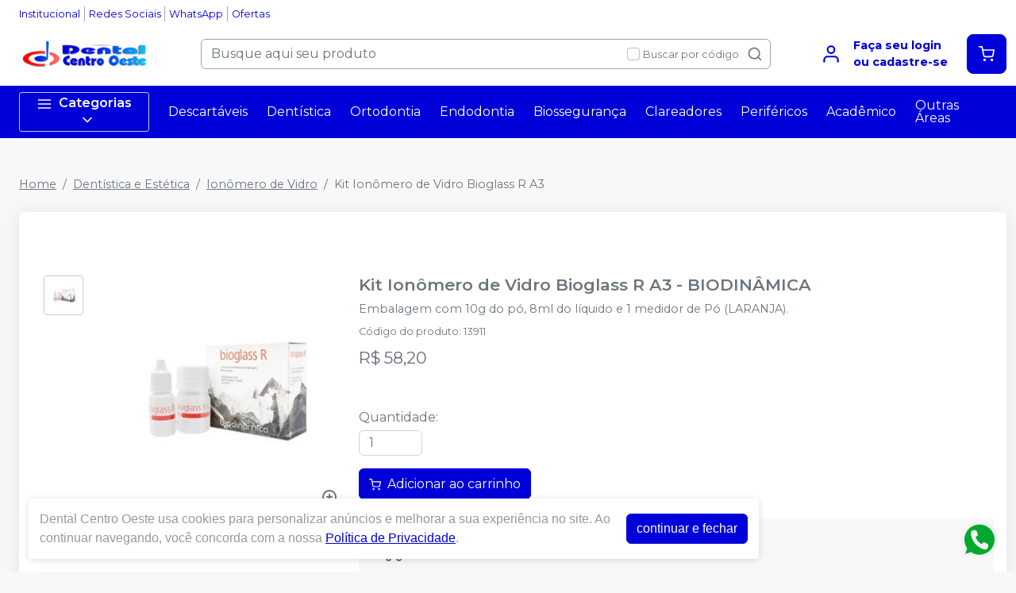

--- FILE ---
content_type: text/html; charset=utf-8
request_url: https://dentalcentrooeste.com.br/kit-ionomero-de-vidro-bioglass-r-a3-biodinamica
body_size: 37321
content:
<!DOCTYPE html><html lang="ptbr"><head><meta charSet="utf-8"/><meta name="viewport" content="width=device-width"/><link rel="preconnect" href="https://fonts.googleapis.com"/><link rel="preconnect" href="https://fonts.gstatic.com" crossorigin="true"/><link rel="stylesheet" data-href="https://fonts.googleapis.com/css2?family=Montserrat:wght@300;400;600;700&amp;display=swap" data-optimized-fonts="true"/><style>
          :root {
            --bg: #f8f8f8;
            --bgSecondary: #f0f0f0;
            --layoutPrimary: #FFF;
            --layoutProductBtnBgColor: #0000D9;
            --layoutSecondary: #0000D9;
            --layoutTertiary: #0000D9;
            --layoutQuarternary: #F00;
            --textColorProductTitle: #6C757D;
            --textLayoutPrimary: #0000D9;
            --textLayoutSecondary: #FFF;
            --textLayoutTertiary: #FFF;
            --textLayoutQuartenary: #999;
            --elementLayoutSecondary: #FF0000;
            --textElementLayoutSecondary: #FFF;
            --borderLayoutPrimary: rgb(164, 162, 172);
            --borderLayoutSecondary: #CCC;
            --stimulusPrimary: #0000D9;
            --textStimulusPrimary: #FFF;
            
            --stimulusSecondary: #FFC107;
            --textStimulusSecondary: #212529;
            --success: #0000D9;
            --textPrice: #6e6b7b;
            --textSuccess: #FFF;
            --fontFamily: Montserrat,sans-serif;
          }
        </style><link rel="shortcut icon" href="https://storage.googleapis.com/catalogo-mais-odonto.appspot.com/dental-centro-oeste/dental-centro-oeste-favicon.ico"/><title>Kit Ionômero de Vidro Bioglass R A3 BIODINÂMICA - Dental Centro Oeste</title><meta name="robots" content="INDEX,FOLLOW"/><meta name="title" content="Kit Ionômero de Vidro Bioglass R A3 BIODINÂMICA - Dental Centro Oeste"/><meta name="description" content=" Embalagem com 10g do pó, 8ml do líquido  e 1 medidor de Pó (LARANJA)."/><meta property="og:title" content="Kit Ionômero de Vidro Bioglass R A3 BIODINÂMICA - Dental Centro Oeste"/><meta property="og:url" content="https://dentalcentrooeste.com.br/kit-ionomero-de-vidro-bioglass-r-a3-biodinamica"/><meta property="og:description" content=" Embalagem com 10g do pó, 8ml do líquido  e 1 medidor de Pó (LARANJA)."/><meta property="og:image" content="https://storage.googleapis.com/catalogo-mais-odonto.appspot.com/photos/resize/kit-ionomero-de-vidro-bioglass-r-a3-biodinamica-1654471777018-0_800x800.png"/><meta property="og:image:alt" content="Dental Centro Oeste"/><meta property="og:type" content="Website"/><meta property="og:locale" content="pt_BR"/><link rel="canonical" href="https://dentalcentrooeste.com.br/kit-ionomero-de-vidro-bioglass-r-a3-biodinamica"/><meta name="next-head-count" content="19"/><link rel="preload" href="/_next/static/css/3cd6dee424d372d9.css" as="style"/><link rel="stylesheet" href="/_next/static/css/3cd6dee424d372d9.css" data-n-g=""/><link rel="preload" href="/_next/static/css/e0a0257ac727a636.css" as="style"/><link rel="stylesheet" href="/_next/static/css/e0a0257ac727a636.css" data-n-p=""/><link rel="preload" href="/_next/static/css/390a4191b6d8e881.css" as="style"/><link rel="stylesheet" href="/_next/static/css/390a4191b6d8e881.css" data-n-p=""/><link rel="preload" href="/_next/static/css/827361a23875c0db.css" as="style"/><link rel="stylesheet" href="/_next/static/css/827361a23875c0db.css" data-n-p=""/><noscript data-n-css=""></noscript><script defer="" nomodule="" src="/_next/static/chunks/polyfills-42372ed130431b0a.js"></script><script src="/_next/static/chunks/webpack-4821da2866f884c3.js" defer=""></script><script src="/_next/static/chunks/framework-945b357d4a851f4b.js" defer=""></script><script src="/_next/static/chunks/main-6a9d4d5daea4a5c2.js" defer=""></script><script src="/_next/static/chunks/pages/_app-8a841e6aacba8b77.js" defer=""></script><script src="/_next/static/chunks/1910-d2695237ad841f69.js" defer=""></script><script src="/_next/static/chunks/8982-f6ca87123c14d744.js" defer=""></script><script src="/_next/static/chunks/3527-ef686532a809b4d1.js" defer=""></script><script src="/_next/static/chunks/9454-3bba3ad8628ec4ec.js" defer=""></script><script src="/_next/static/chunks/3797-688d03120d8a2859.js" defer=""></script><script src="/_next/static/chunks/953-ca73929e10513211.js" defer=""></script><script src="/_next/static/chunks/2668-ffdc04d699980690.js" defer=""></script><script src="/_next/static/chunks/5066-875977462cfb7189.js" defer=""></script><script src="/_next/static/chunks/pages/%5BproductSlug%5D-8e8000751617c6ae.js" defer=""></script><script src="/_next/static/5nOkrdlkj8iOA8NkpR4yS/_buildManifest.js" defer=""></script><script src="/_next/static/5nOkrdlkj8iOA8NkpR4yS/_ssgManifest.js" defer=""></script><link rel="stylesheet" href="https://fonts.googleapis.com/css2?family=Montserrat:wght@300;400;600;700&display=swap"/></head><body><noscript><iframe src="https://www.googletagmanager.com/ns.html?id=GTM-PJRDJBDT" height="0" width="0" style="display:none;visibility:hidden"></iframe></noscript><div id="__next"><div><header id="header" class="DefaultLayout_header__AsU14"><div></div><div class="mb-0"><div class="container"><ul class="DefaultLayout_headerMenu__wsWo9 HeaderMenu_headerMenu__ntOvW undefined"><li><a href="/conteudo/institucional-dental-centro-oeste" target="">Institucional</a></li><li><a href="#footer" target="">Redes Sociais</a></li><li><a href="https://api.whatsapp.com/send?phone=556536142144&amp;text=Ol%C3%A1,%20estou%20no%20site%20mas%20preciso%20de%20ajuda!" target="_blank">WhatsApp</a></li><li><a href="/ofertas" target="">Ofertas</a></li></ul><div class="DefaultLayout_header__primary__E8ku0 d-flex justify-content-between align-items-stretch flex-wrap flex-md-nowrap py-50"><div class="order-0 d-flex align-items-center"><button type="button" class="DefaultLayout_btnMenu__UE4DL btn-icon mr-50 d-lg-none btn btn-flat-secondary btn-lg"><svg xmlns="http://www.w3.org/2000/svg" width="26" height="26" viewBox="0 0 24 24" fill="none" stroke="currentColor" stroke-width="2" stroke-linecap="round" stroke-linejoin="round"><line x1="3" y1="12" x2="21" y2="12"></line><line x1="3" y1="6" x2="21" y2="6"></line><line x1="3" y1="18" x2="21" y2="18"></line></svg></button><h1 style="display:none">Dental Centro Oeste</h1><a class="DefaultLayout_logo__MRc3h" href="/"><img class="mr-50" src="https://storage.googleapis.com/catalogo-mais-odonto.appspot.com/dental-centro-oeste/dental-centro-oeste%20(1).png" alt="Dental Centro Oeste" style="max-height:auto"/></a></div><div class="SearchInput_globalInputs__8g_hM order-3 order-md-1 mb-0 mt-1 mt-md-0 mx-md-4 w-100 d-md-flex align-items-center"><div id="globalSearch" class="SearchInput_globalSearch__4_Xke undefined position-relative customSearch form-group"><input placeholder="Busque aqui seu produto" type="text" class="form-control" value=""/><div class="SearchInput_globalSearch__target__fR5Cu"><svg xmlns="http://www.w3.org/2000/svg" width="20" height="20" viewBox="0 0 24 24" fill="none" stroke="currentColor" stroke-width="2" stroke-linecap="round" stroke-linejoin="round"><circle cx="11" cy="11" r="8"></circle><line x1="21" y1="21" x2="16.65" y2="16.65"></line></svg></div></div><div class="SearchInput_widgets__YwsDf"><label class="SearchInput_checkbox__hvM68 form-check-label"><input type="checkbox" class="form-check-input" id="allow"/> <span class="font-small-2">Buscar por código</span></label></div></div><div class="order-2 d-flex align-items-center"><a class="MyAccount_myAccount___rEuI" href="/login"><div><svg xmlns="http://www.w3.org/2000/svg" width="26" height="26" viewBox="0 0 24 24" fill="none" stroke="currentColor" stroke-width="2" stroke-linecap="round" stroke-linejoin="round"><path d="M20 21v-2a4 4 0 0 0-4-4H8a4 4 0 0 0-4 4v2"></path><circle cx="12" cy="7" r="4"></circle></svg></div><div><strong>Faça seu login<br/>ou cadastre-se</strong></div></a><button type="button" class="CartWidget_cartWidget__9OL6z position-relative btn-icon btn btn-secondary btn-lg"><svg xmlns="http://www.w3.org/2000/svg" width="20" height="20" viewBox="0 0 24 24" fill="none" stroke="currentColor" stroke-width="2" stroke-linecap="round" stroke-linejoin="round"><circle cx="9" cy="21" r="1"></circle><circle cx="20" cy="21" r="1"></circle><path d="M1 1h4l2.68 13.39a2 2 0 0 0 2 1.61h9.72a2 2 0 0 0 2-1.61L23 6H6"></path></svg><span class="badge-up badge badge-success badge-pill"></span></button></div></div></div><div class="DefaultLayout_menu__dBDSn "><div class="DefaultLayout_menu__container__dsDIF container"><div class="DefaultLayout_menu__content__nzszK"><button class=""><svg xmlns="http://www.w3.org/2000/svg" width="20" height="20" viewBox="0 0 24 24" fill="none" stroke="currentColor" stroke-width="2" stroke-linecap="round" stroke-linejoin="round" class="mr-50"><line x1="3" y1="12" x2="21" y2="12"></line><line x1="3" y1="6" x2="21" y2="6"></line><line x1="3" y1="18" x2="21" y2="18"></line></svg>Categorias<svg xmlns="http://www.w3.org/2000/svg" width="20" height="20" viewBox="0 0 24 24" fill="none" stroke="currentColor" stroke-width="2" stroke-linecap="round" stroke-linejoin="round" class="ml-50"><polyline points="6 9 12 15 18 9"></polyline></svg></button><div class="DefaultLayout_menu__menuCategories__zj7IV  "><ul><li class=" DefaultLayout_bgWhite__9VW7P"><a href="/categoria/academicos/index">Acadêmicos<!-- --> <svg xmlns="http://www.w3.org/2000/svg" width="20" height="20" viewBox="0 0 24 24" fill="none" stroke="currentColor" stroke-width="2" stroke-linecap="round" stroke-linejoin="round"><polyline points="9 18 15 12 9 6"></polyline></svg></a></li><li class=" DefaultLayout_bgWhite__9VW7P"><a href="/categoria/assessorios-para-perifericos/index">Acessórios para Periféricos <!-- --> <svg xmlns="http://www.w3.org/2000/svg" width="20" height="20" viewBox="0 0 24 24" fill="none" stroke="currentColor" stroke-width="2" stroke-linecap="round" stroke-linejoin="round"><polyline points="9 18 15 12 9 6"></polyline></svg></a></li><li class=" DefaultLayout_bgWhite__9VW7P"><a href="/categoria/anestesicos/index">Anestésicos<!-- --> <svg xmlns="http://www.w3.org/2000/svg" width="20" height="20" viewBox="0 0 24 24" fill="none" stroke="currentColor" stroke-width="2" stroke-linecap="round" stroke-linejoin="round"><polyline points="9 18 15 12 9 6"></polyline></svg></a></li><li class=" DefaultLayout_bgWhite__9VW7P"><a href="/categoria/angiologia/index">Angiologia<!-- --> <svg xmlns="http://www.w3.org/2000/svg" width="20" height="20" viewBox="0 0 24 24" fill="none" stroke="currentColor" stroke-width="2" stroke-linecap="round" stroke-linejoin="round"><polyline points="9 18 15 12 9 6"></polyline></svg></a></li><li class=" DefaultLayout_bgWhite__9VW7P"><a href="/categoria/aparelho-de-pressao/index">Aparelho de Pressão<!-- --> <svg xmlns="http://www.w3.org/2000/svg" width="20" height="20" viewBox="0 0 24 24" fill="none" stroke="currentColor" stroke-width="2" stroke-linecap="round" stroke-linejoin="round"><polyline points="9 18 15 12 9 6"></polyline></svg></a></li><li class=" DefaultLayout_bgWhite__9VW7P"><a href="/categoria/aparelhos-medicos/index">Aparelhos Médicos <!-- --> <svg xmlns="http://www.w3.org/2000/svg" width="20" height="20" viewBox="0 0 24 24" fill="none" stroke="currentColor" stroke-width="2" stroke-linecap="round" stroke-linejoin="round"><polyline points="9 18 15 12 9 6"></polyline></svg></a></li><li class=" DefaultLayout_bgWhite__9VW7P"><a href="/categoria/biosseguranca/index">Biossegurança<!-- --> <svg xmlns="http://www.w3.org/2000/svg" width="20" height="20" viewBox="0 0 24 24" fill="none" stroke="currentColor" stroke-width="2" stroke-linecap="round" stroke-linejoin="round"><polyline points="9 18 15 12 9 6"></polyline></svg></a></li><li class=" DefaultLayout_bgWhite__9VW7P"><a href="/categoria/ceramica/index">Cerâmicas<!-- --> <svg xmlns="http://www.w3.org/2000/svg" width="20" height="20" viewBox="0 0 24 24" fill="none" stroke="currentColor" stroke-width="2" stroke-linecap="round" stroke-linejoin="round"><polyline points="9 18 15 12 9 6"></polyline></svg></a></li><li class=" DefaultLayout_bgWhite__9VW7P"><a href="/categoria/cimentos/index">Cimentos<!-- --> <svg xmlns="http://www.w3.org/2000/svg" width="20" height="20" viewBox="0 0 24 24" fill="none" stroke="currentColor" stroke-width="2" stroke-linecap="round" stroke-linejoin="round"><polyline points="9 18 15 12 9 6"></polyline></svg></a></li><li class=" DefaultLayout_bgWhite__9VW7P"><a href="/categoria/cirurgia-e-periodontia/index">Cirurgia e Periodontia<!-- --> <svg xmlns="http://www.w3.org/2000/svg" width="20" height="20" viewBox="0 0 24 24" fill="none" stroke="currentColor" stroke-width="2" stroke-linecap="round" stroke-linejoin="round"><polyline points="9 18 15 12 9 6"></polyline></svg></a></li><li class=" DefaultLayout_bgWhite__9VW7P"><strong>Todas as categorias<!-- --> <svg xmlns="http://www.w3.org/2000/svg" width="20" height="20" viewBox="0 0 24 24" fill="none" stroke="currentColor" stroke-width="2" stroke-linecap="round" stroke-linejoin="round"><polyline points="9 18 15 12 9 6"></polyline></svg></strong></li></ul></div><ul class="DefaultLayout_desktopMenu__Hsotl"><li class=""><a href="/categoria/descartaveis/index" target="" title="Descartáveis">Descartáveis</a></li><li class=""><a href="/categoria/dentistica-e-estetica/index" target="" title="Dentística">Dentística</a></li><li class=""><a href="/categoria/ortodontia/index" target="" title="Ortodontia">Ortodontia</a></li><li class=""><a href="/categoria/endodontia/index" target="" title="Endodontia">Endodontia</a></li><li class=""><a href="/categoria/biosseguranca/index" target="" title="Biossegurança">Biossegurança</a></li><li class=""><a href="/busca/clareador" target="" title="Clareadores">Clareadores</a></li><li class=""><a href="/categoria/equipamentos-perifericos-e-pecas-de-mao/index" target="" title="Periféricos">Periféricos</a></li><li class=""><a href="/categoria/academicos/index" target="" title="Acadêmico">Acadêmico</a></li><li class=""><a href="/conteudo/segmentos-de-atuacao-na-saude" target="" title="Outras Áreas">Outras Áreas</a></li></ul><ul class="DefaultLayout_mobileHeaderMenu__kNMSl"><li><a href="/conteudo/institucional-dental-centro-oeste" target="" title="Institucional">Institucional</a></li><li><a href="#footer" target="" title="Redes Sociais">Redes Sociais</a></li><li><a href="https://api.whatsapp.com/send?phone=556536142144&amp;text=Ol%C3%A1,%20estou%20no%20site%20mas%20preciso%20de%20ajuda!" target="_blank" title="WhatsApp">WhatsApp</a></li><li><a href="/ofertas" target="" title="Ofertas">Ofertas</a></li></ul></div><div class="DefaultLayout_menu__mask__pxww2 "></div></div></div></div></header><div id="layout-scrollable" class="DefaultLayout_layout__scrollable__M2qjL"><div class="DefaultLayout_mask__h6g8O "></div><div></div><div></div><div class="ecommerce-application mt-3 container"><nav class="mb-2 Breadcrumb_breadcrumb__TkZ_t undefined" aria-label="breadcrumb"><ol class="breadcrumb"><li class="breadcrumb-item"><a href="/"> <!-- -->Home<!-- --> </a></li><li class="breadcrumb-item"><a href="/categoria/dentistica-e-estetica/index"> <!-- -->Dentística e Estética<!-- --> </a></li><li class="breadcrumb-item"><a href="/categoria/dentistica-e-estetica/ionomero-de-vidro"> <!-- -->Ionômero de Vidro<!-- --> </a></li><li class="active breadcrumb-item" aria-current="page"><span>Kit Ionômero de Vidro Bioglass R A3</span></li></ol></nav><div class="overflow-hidden app-ecommerce-details customProduct undefined card"><div class="card-body"><div class="my-lg-5 row"><div class="d-flex justify-content-center mb-2 mb-md-0 col-sm-12 col-lg-4"><div class="Product_photos__MVCxp"><ul><li><div><img src="https://storage.googleapis.com/catalogo-mais-odonto.appspot.com/photos/resize/kit-ionomero-de-vidro-bioglass-r-a3-biodinamica-1654471777018-0_50x50.png" alt="Kit Ionômero de Vidro Bioglass R A3"/><div></div></div></li></ul><div class="Product_globalImg__NKoBv" id="target-zoom"><div></div><img src="https://storage.googleapis.com/catalogo-mais-odonto.appspot.com/photos/resize/kit-ionomero-de-vidro-bioglass-r-a3-biodinamica-1654471777018-0_300x300.png" alt="Kit Ionômero de Vidro Bioglass R A3"/><svg xmlns="http://www.w3.org/2000/svg" width="24" height="24" viewBox="0 0 24 24" fill="none" stroke="currentColor" stroke-width="2" stroke-linecap="round" stroke-linejoin="round" class="Product_zoom__q9oxS"><circle cx="11" cy="11" r="8"></circle><line x1="21" y1="21" x2="16.65" y2="16.65"></line><line x1="11" y1="8" x2="11" y2="14"></line><line x1="8" y1="11" x2="14" y2="11"></line></svg></div></div></div><div class="col-sm-12 col-lg-8"><h1 class="p-title-subtitle-color">Kit Ionômero de Vidro Bioglass R A3<!-- --> - <!-- -->BIODINÂMICA</h1><p class="mb-50 p-title-subtitle-color"> Embalagem com 10g do pó, 8ml do líquido  e 1 medidor de Pó (LARANJA).</p><span class="font-medium-5 text-muted d-block mb-50">Produto esgotado</span><button type="button" style="white-space:nowrap" class="btn btn-secondary">Avise-me</button><div class="mt-2"><div class="Product_boxChildrens__l_sbH undefined card"><div class="w-100 card-body"><h4 class="font-small-4 mb-1"><svg xmlns="http://www.w3.org/2000/svg" width="24" height="24" viewBox="0 0 24 24" fill="none" stroke="currentColor" stroke-width="2" stroke-linecap="round" stroke-linejoin="round" class="mr-25"><rect x="1" y="3" width="15" height="13"></rect><polygon points="16 8 20 8 23 11 23 16 16 16 16 8"></polygon><circle cx="5.5" cy="18.5" r="2.5"></circle><circle cx="18.5" cy="18.5" r="2.5"></circle></svg><strong>Calcule frete e prazo</strong></h4><div class="input-group"><input placeholder="Informe o seu CEP" class="form-control" type="tel" autoComplete="off" value=""/><button type="button" class="btn btn-secondary">Calcular</button></div><a class="ShippingCalc_iDontKnow__McU4M" href="https://buscacepinter.correios.com.br/app/endereco/index.php" target="_blank" title="Descobrir CEP">Não sei o meu CEP</a></div></div></div><div class="Product_description__NLPW3 mt-2"><p><strong>Apresenta&ccedil;&atilde;o:</strong></p>
<p>Cimento de Ion&ocirc;mero de Vidro Convencional para RESTAURA&Ccedil;&Atilde;O &ndash; cor A3.<br />Para restaura&ccedil;&otilde;es na denti&ccedil;&atilde;o permanente e principalmente na dec&iacute;dua, eros&atilde;o, c&aacute;rie, e tamb&eacute;m para t&eacute;cnica ART.</p>
<p>O ion&ocirc;mero de vidro &eacute; um material de destaque dentro da Odontologia moderna, principalmente por sua propriedade de ades&atilde;o e libera&ccedil;&atilde;o de Fl&uacute;or, fazendo dele um material ideal onde o selamento cavit&aacute;rio e a preven&ccedil;&atilde;o de c&aacute;ries s&atilde;o desej&aacute;veis.</p>
<p>Apresentam uma grande facilidade de manipula&ccedil;&atilde;o, excelente est&eacute;tica e propriedades mec&acirc;nicas. A libera&ccedil;&atilde;o de Fl&uacute;or proporciona ao material a&ccedil;&atilde;o anti-cariog&ecirc;nica. Tamb&eacute;m absorve Fl&uacute;or do meio bucal recarregando-se continuamente.</p>
<p>&Eacute; o material de escolha para tratamento de pacientes com alto risco de c&aacute;rie. Proporciona a remineraliza&ccedil;&atilde;o dos tecidos adjacentes e recupera&ccedil;&atilde;o da rigidez das c&uacute;spides sem suporte de dentina.</p>
<p>Possui ades&atilde;o qu&iacute;mica &agrave; estrutura dental atrav&eacute;s da liga&ccedil;&atilde;o com &iacute;ons C&aacute;lcio, sendo que sua ades&atilde;o ao esmalte &eacute; maior do que &agrave; dentina. Possui expans&atilde;o e contra&ccedil;&atilde;o t&eacute;rmica muito semelhante &agrave; dentina, eliminando a sensibilidade p&oacute;s-operat&oacute;ria. Devido &agrave; sua alta adesividade dispensa o uso de reten&ccedil;&otilde;es adicionais.</p>
<ul>
<li>&Eacute; biocompat&iacute;vel e hidr&oacute;filo.</li>
<li>Devido &agrave; acidez inicial do cimento, em cavidades profundas recomenda-se o uso de cimentos &agrave; base de Hidr&oacute;xido de C&aacute;lcio.</li>
<li>O Fl&uacute;or tamb&eacute;m proporciona um reduzido pH do material.</li>
<li>&Eacute; radiopaco e sua alta adesividade &agrave;s estruturas dentais n&atilde;o permite infiltra&ccedil;&otilde;es marginais.</li>
</ul>
<p><strong>Vantagens:</strong></p>
<ul>
<li>Libera&ccedil;&atilde;o de Fl&uacute;or (a&ccedil;&atilde;o anti-cariog&ecirc;ncia);</li>
<li>Recarga cont&iacute;nua de Fl&uacute;or;</li>
<li>Apresenta boa ades&atilde;o ao esmalte e a dentina;</li>
<li>Aus&ecirc;ncia de sensibilidade p&oacute;s-operat&oacute;ria (expans&atilde;o e contra&ccedil;&atilde;o t&eacute;rmica semelhante ao dente);</li>
<li>Presa r&aacute;pida.</li>
</ul></div></div><div class="col"></div></div></div></div><div></div><div></div></div><footer class="Footer_footer__C4QQr" id="footer"><div class="Footer_primary__eYnfQ mt-2"><div class="Footer_suggestion__DMPHF"><div class="container"><span><strong>Não achou algum produto?</strong> <!-- -->Sugira para a<!-- --> <!-- -->Dental Centro Oeste</span><a class="btn" title="Sugerir produtos" href="/fale-conosco">Sugerir produtos</a></div></div><div class="py-3 container"><div class="row"><div class="col-md-4 col-lg-3"><img class="Footer_logo__YSRgj" src="https://storage.googleapis.com/catalogo-mais-odonto.appspot.com/dental-centro-oeste/dental-centro-oeste%20(1).png" alt="Dental Centro Oeste"/><ul class="Footer_menu__HubkJ"><li><h4>Central de Informações</h4><ul><li><a href="/conteudo/institucional-dental-centro-oeste" title="Institucional" target="">Institucional</a></li><li><a href="/conteudo/politica-de-frete" title="Política de Frete" target="">Política de Frete</a></li><li><a href="/conteudo/politica-comercial" title="Política Comercial" target="">Política Comercial</a></li><li><a href="/conteudo/trocas-e-devoluces" title="Trocas e Devoluções" target="">Trocas e Devoluções</a></li><li><a href="https://fcdlmt.org.br/publicacoes/codigo-de-defesa-do-consumidor/" title="Código de Defesa do Consumidor" target="_blank">Código de Defesa do Consumidor</a></li></ul></li><li><h4>Privacidade e Segurança</h4><ul><li><a href="/conteudo/politica-de-privacidade-lgpd" title="Política de Privacidade - LGPD" target="">Política de Privacidade - LGPD</a></li></ul></li><li><h4>Segmentos de Atuação</h4><ul><li><a href="" title="Hospitalar" target="">Hospitalar</a></li><li><a href="" title="Laboratorial" target="">Laboratorial</a></li><li><a href="" title="Ortopedia e Fisioterapia" target="">Ortopedia e Fisioterapia</a></li><li><a href="" title="Mobiliário Clínico" target="">Mobiliário Clínico</a></li><li><a href="" title="Beleza e Estética" target="">Beleza e Estética</a></li><li><a href="" title="Saúde Animal" target="">Saúde Animal</a></li><li><a href="" title="Educacional" target="">Educacional</a></li></ul></li></ul></div><div class="Footer_colContent___srdz col-md-8 col-lg-5"><div><h4><span>Acompanhe nas</span> <!-- -->Redes Sociais</h4><ul class="Footer_social__kCTu_"><li><a class="trigger-gtm-whats" href="https://api.whatsapp.com/send?phone=556536142144&amp;text=Olá,+Estou+no+site,+mas+preciso+de+ajuda!" title="WhatsApp Dental Centro Oeste" target="_blank"><svg height="56.6934px" version="1.1" viewBox="0 0 56.6934 56.6934" width="56.6934px" xml:space="preserve" xmlns="http://www.w3.org/2000/svg" xmlns:xlink="http://www.w3.org/1999/xlink"><g><path d="M29.7518,16.1734c-6.7766,0-12.2879,5.5108-12.2905,12.2844c-0.001,2.3214,0.6486,4.5821,1.8783,6.5381l0.2922,0.4648   l-1.2411,4.5334l4.6498-1.2197l0.4485,0.2662c1.8863,1.1193,4.0485,1.7116,6.2529,1.7125h0.005   c6.7715,0,12.2826-5.5113,12.2853-12.2855c0.0013-3.2826-1.2754-6.3693-3.5948-8.6915   C36.1179,17.4541,33.0332,16.1744,29.7518,16.1734z M36.9781,33.7399c-0.3077,0.8626-1.7833,1.65-2.4929,1.756   c-0.6364,0.0952-1.4415,0.1348-2.3262-0.1463c-0.5364-0.1702-1.2243-0.3975-2.1055-0.778   c-3.7049-1.5998-6.1246-5.3301-6.3092-5.5767c-0.1846-0.2464-1.5081-2.0026-1.5081-3.8206c0-1.8177,0.9542-2.7113,1.2927-3.0811   c0.3384-0.3696,0.7386-0.4621,0.9848-0.4621c0.2462,0,0.4927,0.0023,0.7078,0.013c0.2267,0.0115,0.5312-0.0861,0.8311,0.634   c0.3077,0.7396,1.0463,2.5575,1.1387,2.7424c0.0924,0.1848,0.1539,0.4005,0.0308,0.647c-0.1231,0.2463-0.1846,0.4005-0.3693,0.6161   c-0.1846,0.2157-0.3879,0.4815-0.554,0.647c-0.1849,0.1842-0.3774,0.3841-0.162,0.7537c0.2155,0.3699,0.9567,1.5792,2.0547,2.5586   c1.4106,1.2582,2.6007,1.6482,2.97,1.8331c0.3693,0.185,0.5848,0.1539,0.8002-0.0924c0.2155-0.2465,0.9233-1.0785,1.1695-1.4482   c0.2462-0.3696,0.4924-0.308,0.8309-0.1848c0.3385,0.1234,2.1544,1.0167,2.5237,1.2015c0.3693,0.1849,0.6155,0.2774,0.7078,0.4315   C37.2859,32.1375,37.2859,32.877,36.9781,33.7399z"></path><path d="M29.2066,4.3736c-13.5996,0-24.625,11.0234-24.625,24.623s11.0254,24.625,24.625,24.625   c13.5986,0,24.624-11.0254,24.624-24.625S42.8052,4.3736,29.2066,4.3736z M29.747,43.2496   C29.7465,43.2496,29.7473,43.2496,29.747,43.2496h-0.0061c-2.4738-0.0009-4.9047-0.6216-7.0635-1.7991l-7.8357,2.0554l2.097-7.6594   c-1.2935-2.2416-1.9741-4.7843-1.973-7.3895c0.0032-8.1496,6.6341-14.78,14.7812-14.78c3.954,0.0016,7.6653,1.5409,10.4559,4.3348   c2.7907,2.7938,4.3268,6.5074,4.3253,10.457C44.5246,36.6185,37.8933,43.2496,29.747,43.2496z"></path></g></svg></a></li><li><a href="https://www.instagram.com/dentalcentrooeste/" title="Instagram Dental Centro Oeste" target="_blank"><svg xmlns="http://www.w3.org/2000/svg" xmlns:xlink="http://www.w3.org/1999/xlink" height="56.7px" id="Layer_1" enable-background="enable-background:new 0 0 56.7 56.7" version="1.1" viewBox="0 0 56.7 56.7" width="56.7px" xml:space="preserve"><g><circle cx="28.1" cy="30" r="4.4"></circle><path d="M33.6,19.2h-11c-1.6,0-3,0.5-3.9,1.4c-0.9,0.9-1.4,2.3-1.4,3.9v11c0,1.6,0.5,3,1.5,4c1,0.9,2.3,1.4,3.9,1.4h10.9   c1.6,0,3-0.5,3.9-1.4c1-0.9,1.5-2.3,1.5-3.9v-11c0-1.6-0.5-2.9-1.4-3.9C36.6,19.7,35.3,19.2,33.6,19.2z M28.1,36.8   c-3.8,0-6.8-3.1-6.8-6.8c0-3.8,3.1-6.8,6.8-6.8S35,26.2,35,30C35,33.8,31.9,36.8,28.1,36.8z M35.2,24.5c-0.9,0-1.6-0.7-1.6-1.6   s0.7-1.6,1.6-1.6s1.6,0.7,1.6,1.6S36.1,24.5,35.2,24.5z"></path><path d="M28.3,5.2c-13.6,0-24.6,11-24.6,24.6c0,13.6,11,24.6,24.6,24.6c13.6,0,24.6-11,24.6-24.6C53,16.2,41.9,5.2,28.3,5.2z    M41.4,35.6c0,2.3-0.8,4.3-2.2,5.7c-1.4,1.4-3.4,2.1-5.6,2.1H22.7c-2.2,0-4.2-0.7-5.6-2.1c-1.5-1.4-2.2-3.4-2.2-5.7v-11   c0-4.6,3.1-7.8,7.8-7.8h11c2.3,0,4.2,0.8,5.6,2.2c1.4,1.4,2.1,3.3,2.1,5.6V35.6z"></path></g></svg></a></li><li><a href="https://www.facebook.com/dentalcentrooesteloja/" title="Facebook Dental Centro Oeste" target="_blank"><svg xmlns="http://www.w3.org/2000/svg" xmlns:xlink="http://www.w3.org/1999/xlink" enable-background="new 0 0 56.693 56.693" height="56.693px" id="Layer_1" version="1.1" viewBox="0 0 56.693 56.693" width="56.693px" xml:space="preserve"><path d="M28.347,5.157c-13.6,0-24.625,11.027-24.625,24.625c0,13.6,11.025,24.623,24.625,24.623c13.6,0,24.625-11.023,24.625-24.623  C52.972,16.184,41.946,5.157,28.347,5.157z M34.864,29.679h-4.264c0,6.814,0,15.207,0,15.207h-6.32c0,0,0-8.307,0-15.207h-3.006  V24.31h3.006v-3.479c0-2.49,1.182-6.377,6.379-6.377l4.68,0.018v5.215c0,0-2.846,0-3.398,0c-0.555,0-1.34,0.277-1.34,1.461v3.163  h4.818L34.864,29.679z"></path></svg></a></li></ul></div><ul class="Footer_phones__ngSaW"><li><a class="trigger-gtm-whats" href="https://api.whatsapp.com/send?phone=556536142144&amp;text=Olá,+Estou+no+site,+mas+preciso+de+ajuda!" title="WhatsApp" target="_blank"><svg class="Footer_svgWhats__SJEcw" width="50" height="50" viewBox="0 0 20 21" fill="none" xmlns="http://www.w3.org/2000/svg"><path fill-rule="evenodd" clip-rule="evenodd" d="M16.3038 3.61584C14.6199 1.92988 12.3803 1.00099 9.9944 1C5.07801 1 1.07679 5.00111 1.07482 9.91881C1.07416 11.4908 1.48483 13.0254 2.26541 14.3781L1 19L5.72841 17.7596C7.03127 18.4703 8.49806 18.8449 9.99077 18.8453H9.99451C14.9103 18.8453 18.912 14.8439 18.9139 9.92595C18.9149 7.54258 17.9879 5.3017 16.3038 3.61584ZM9.9944 17.339H9.99132C8.6611 17.3384 7.35647 16.9809 6.21807 16.3056L5.94747 16.1449L3.14157 16.881L3.8905 14.1453L3.71417 13.8648C2.97205 12.6844 2.58016 11.3201 2.58082 9.91936C2.58236 5.8319 5.90814 2.50645 9.99736 2.50645C11.9775 2.5071 13.839 3.27922 15.2386 4.68053C16.6383 6.08184 17.4086 7.94446 17.408 9.9254C17.4062 14.0132 14.0807 17.339 9.9944 17.339V17.339ZM14.0609 11.7866C13.8381 11.675 12.7423 11.136 12.538 11.0615C12.3338 10.9871 12.1851 10.9501 12.0366 11.1731C11.888 11.3961 11.461 11.8982 11.3309 12.0469C11.2008 12.1956 11.0709 12.2143 10.848 12.1027C10.6251 11.9912 9.90706 11.7557 9.05573 10.9965C8.39325 10.4055 7.946 9.67568 7.81592 9.45266C7.68606 9.22942 7.81482 9.12043 7.9137 8.99783C8.15496 8.69823 8.39655 8.38413 8.47081 8.23549C8.54519 8.08673 8.50795 7.95654 8.45214 7.84503C8.39655 7.73352 7.95083 6.63654 7.76516 6.19016C7.58411 5.75576 7.40052 5.81443 7.26364 5.80762C7.13378 5.80114 6.98513 5.79982 6.83649 5.79982C6.68795 5.79982 6.44647 5.85552 6.24213 6.07876C6.03789 6.30189 5.46221 6.84099 5.46221 7.93798C5.46221 9.03496 6.2608 10.0947 6.3722 10.2435C6.48361 10.3922 7.9438 12.6433 10.1794 13.6086C10.7111 13.8384 11.1262 13.9754 11.45 14.0781C11.9839 14.2478 12.4696 14.2238 12.8537 14.1665C13.2819 14.1024 14.1722 13.6272 14.3581 13.1067C14.5437 12.5861 14.5437 12.1399 14.4879 12.0469C14.4323 11.9539 14.2837 11.8982 14.0609 11.7866V11.7866Z" fill="#82868B"></path></svg><span>Chame no<!-- --> <strong>WhatsApp</strong> <span>(65) 3614-2144</span></span></a></li><li><a href="tel:(65) 3614-2144" title="Atendimento" target="_blank"><svg xmlns="http://www.w3.org/2000/svg" width="50" height="50" viewBox="0 0 24 24" fill="none" stroke="currentColor" stroke-width="2" stroke-linecap="round" stroke-linejoin="round"><path d="M22 16.92v3a2 2 0 0 1-2.18 2 19.79 19.79 0 0 1-8.63-3.07 19.5 19.5 0 0 1-6-6 19.79 19.79 0 0 1-3.07-8.67A2 2 0 0 1 4.11 2h3a2 2 0 0 1 2 1.72 12.84 12.84 0 0 0 .7 2.81 2 2 0 0 1-.45 2.11L8.09 9.91a16 16 0 0 0 6 6l1.27-1.27a2 2 0 0 1 2.11-.45 12.84 12.84 0 0 0 2.81.7A2 2 0 0 1 22 16.92z"></path></svg><span><strong>Atendimento</strong> <span>(65) 3614-2144</span></span></a></li></ul><ul class="Footer_others__XxtKw"><li><svg xmlns="http://www.w3.org/2000/svg" width="20" height="20" viewBox="0 0 24 24" fill="none" stroke="currentColor" stroke-width="2" stroke-linecap="round" stroke-linejoin="round"><path d="M4 4h16c1.1 0 2 .9 2 2v12c0 1.1-.9 2-2 2H4c-1.1 0-2-.9-2-2V6c0-1.1.9-2 2-2z"></path><polyline points="22,6 12,13 2,6"></polyline></svg><div>contato@dentalcentrooeste.com.br</div></li><li><svg xmlns="http://www.w3.org/2000/svg" width="20" height="20" viewBox="0 0 24 24" fill="none" stroke="currentColor" stroke-width="2" stroke-linecap="round" stroke-linejoin="round"><path d="M21 10c0 7-9 13-9 13s-9-6-9-13a9 9 0 0 1 18 0z"></path><circle cx="12" cy="10" r="3"></circle></svg><address>Rua 13 de Junho, 815 - Centro Sul, Cuiabá - MT</address></li><li><div><svg xmlns="http://www.w3.org/2000/svg" width="20" height="20" viewBox="0 0 24 24" fill="none" stroke="currentColor" stroke-width="2" stroke-linecap="round" stroke-linejoin="round"><circle cx="12" cy="12" r="10"></circle><polyline points="12 6 12 12 16 14"></polyline></svg></div><div><strong>Horário de Atendimento<!-- -->:</strong><address>Segunda a Sexta das 08 às 17:30h - Sábados das 08 às 12h</address></div></li></ul></div><div class="Footer_colContent___srdz col-lg-4"><div><ul class="Footer_flags__OB7bc undefined"><li><img src="https://storage.googleapis.com/catalogo-mais-odonto.appspot.com/payment/fenix-visa.svg" alt="Visa"/></li><li><img src="https://storage.googleapis.com/catalogo-mais-odonto.appspot.com/payment/fenix-master.svg" alt="Master"/></li><li><img src="https://storage.googleapis.com/catalogo-mais-odonto.appspot.com/payment/fenix-amex.svg" alt="Amex"/></li><li><img src="https://storage.googleapis.com/catalogo-mais-odonto.appspot.com/payment/fenix-diners.svg" alt="Diners"/></li><li><img src="https://storage.googleapis.com/catalogo-mais-odonto.appspot.com/payment/fenix-elo.svg" alt="Elo"/></li><li><img src="https://storage.googleapis.com/catalogo-mais-odonto.appspot.com/payment/fenix-hipercard.svg" alt="Hipercard"/></li><li><img src="https://storage.googleapis.com/catalogo-mais-odonto.appspot.com/payment/fenix-boleto.svg" alt="Boleto"/></li><li><img src="https://storage.googleapis.com/catalogo-mais-odonto.appspot.com/payment/pix.svg" alt="Pix"/></li></ul><ul class="Footer_methods__x2iDk"><li><strong class="mr-50">Pix</strong>-<span class="ml-50">5% de desconto no pix.</span></li><li><strong class="mr-50">Cartão de crédito</strong></li><li><strong class="mr-50">Boleto</strong>-<span class="ml-50">Compra mínima de R$200,00.</span></li></ul><div class="mt-2"><p>Nossas vendas s&atilde;o exclusivas para profissionais da sa&uacute;de devidamente habilitados. Por isso, o pagamento e envio s&oacute; s&atilde;o realizados ap&oacute;s a confirma&ccedil;&atilde;o dos dados cadastrais e dos itens que constam no pedido. Fique atento, ap&oacute;s voc&ecirc; finalizar seu pedido faremos a an&aacute;lise e caso tudo esteja correto enviaremos os dados de pagamento via WhatsApp.</p></div></div></div></div></div></div><div class="Footer_secondary__spQG5 py-1"><div class="container"><div class="Footer_colContent___srdz">
                                <div style="display: flex; flex-wrap: wrap; align-items: center; gap: 20px;">
                                    
                                    <a title="Site seguro SLL certificado" href="https://transparencyreport.google.com/safe-browsing/search?url=dentalcentrooeste.com.br" target="_blank" rel="noopener">
                                    <img style="width: 200px;" src="https://storage.googleapis.com/catalogo-mais-odonto.appspot.com/selos/selo-site-seguro-google.svg" alt="Site seguro SLL certificado" />
                                    </a>
                                    <a title="Site confiável Sou Odonto" href="https://souodonto.com/ecommerce/lojaconfiavel" target="_blank" rel="noopener">
                                    <img style="width: 200px;" src="https://storage.googleapis.com/catalogo-mais-odonto.appspot.com/selos/selo-souodonto.svg" alt="Site confiável Sou Odonto" />
                                    </a>
                                </div>
                                </div></div><div class="container"><div><p>Copyright &copy; 2022 | Todos os direitos reservados | www.dentalcentrooeste.com.br | <strong>DENTAL CENTRO OESTE LTDA</strong> | <strong>36.900.926/0001-80</strong> | Rua Treze de Junho, 815 Centro-sul - Cuiab&aacute; -MT - CEP 78020-000 | Autoriza&ccedil;&otilde;es de Funcionamento ANVISA - Medicamentos: 1.15.100-3 Farmac&ecirc;utico respons&aacute;vel: Amanda Spada. CRF/MT&nbsp; n&ordm; 2631 MT | Autoriza&ccedil;&otilde;es de Funcionamento ANVISA &ndash; Produtos para Sa&uacute;de: 8.26236-5 (516102253L8W)&nbsp; | Pol&iacute;tica de Privacidade e Seguran&ccedil;a - Fotos meramente ilustrativas - Os pre&ccedil;os e condi&ccedil;&otilde;es da loja virtual est&atilde;o sujeitos a altera&ccedil;&otilde;es. Em caso de diverg&ecirc;ncia de pre&ccedil;os no site, o valor v&aacute;lido &eacute; o do Carrinho de Compra. N&atilde;o vendemos por atacado, por isso nos reservamos o direito de n&atilde;o atender compras de grandes volumes pelo site.</p></div><div class="Footer_copyright__Cpvzz"><span>E-commerce produzido por <a href="https://souodonto.com/ecommerce" title="Sou Odonto Ecommerce" target="_blank">Sou Odonto Ecommerce</a>.</span></div></div></div><div class="Footer_widgets__3FDr9"><div><div class="WhatsWidget_whatsWidget__q_xmD "><a target="_blank" href="https://api.whatsapp.com/send?phone=556536142144&amp;text=Olá,+Estou+no+site,+mas+preciso+de+ajuda!"><img alt="Logo Whatsapp" width="60" height="60" decoding="async" data-nimg="1" style="color:transparent" src="[data-uri]"/></a></div></div></div><div></div></footer></div><div class="Toastify"></div></div><div></div></div><script id="__NEXT_DATA__" type="application/json">{"props":{"pageProps":{"_nextI18Next":{"initialI18nStore":{"ptbr":{"common":{"titleSignIn":"Já tenho cadastro","titleSingUp":"Quero me cadastrar","labelMail":"E-mail","labelPassword":"Senha","labelYourName":"Seu nome","labelName":"Nome","labelLastName":"Sobrenome","labelCelWhats":"Celular/WhatsApp","labelCreateYourPassword":"Crie sua senha","labelConfirmPassword":"Confirme a senha","labelDoc":"CPF ou CNPJ","labelPhone":"Telefone","labelWriteYourDoc":"Preencha o campo CPF ou CNPJ","labelBornDay":"Data de nascimento","labelSpeciallity":"Especialidade","labelZipCode":"CEP","labelState":"UF","labelCity":"Cidade","labelDistrict":"Bairro","labelStreet":"Rua/Avenida","labelAddressNumber":"Número","labelComplement":"Complemento","labelAdditionalInfo":"Informações adicionais para entregas neste endereço","labelAllowPrivacyPolicies0":"Declaro concordar com as","labelAllowPrivacyPolicies1":"Políticas de Privacidade","labelAllowPrivacyPolicies2":"da","labelAllowContact0":"Autorizo que a","labelAllowContact1":"entre em contato comigo através dos canais acima e armazene os mesmos para o devido andamento da minha compra","actionSuggestProducts":"Sugerir produtos","actionSignIn":"Entrar","actionForgotPassword":"Esqueci minha senha","actionSignUp":"Cadastrar","actionCalc":"Calcular","actionRemove":"Remover","actionApply":"Aplicar","actionSendOrder":"Enviar Pedido","actionNeedLogin":"Fazer login para continuar","actionSeeProducts":"Ver produtos","actionSendCartToSeller":"Enviar carrinho para","actionSave":"Salvar","actionContinue":"Continuar","actionChangeCart":"Editar carrinho","actionSeeMore":"Ver mais","actionSignInOrSignUp":"Faça seu login ou cadastre-se","messageNeedsDocToBuy":"Para comprar este produto você precisa estar cadastrado e com seu CRO preenchido.","messageAddToCart":"Produto adicionado ao carrinho","messageNeedsLogin0":"Você precisa estar logado para","messageNeedsLogin1":"adicionar ao carrinho","addToCart":"Adicionar ao carrinho","followInSocialMedia0":"Acompanhe nas","followInSocialMedia1":"Redes Sociais","makeLoginOrSignup0":"Faça seu login","makeLoginOrSignup1":"ou cadastre-se","helloCustomer":"Olá,","myAccount":"Minha Conta","singOut":"Sair","categories":"Categorias","priceFrom":"a partir de","orderFromWhatsApp":"Pedir via Whatsapp","abbreviationQty":"Qtd","priceFromFor0":"de","priceFromFor1":"por","suggestProducts0":"Não achou algum produto?","suggestProducts1":"Sugira para a","paymentMethod_creditCard":"Cartão de crédito","paymentMethod_debitCard":"Cartão de débito","paymentMethod_localPayment":"Pagamento na loja","paymentMethod_paymentOnDelivery":"Pagamento na entrega","paymentMethod_bankSlip":"Boleto","paymentMethod_bankSlipWithParcel":"Boleto parcelado","paymentMethod_pix":"Pix","paymentMethod_creditCard_paypal":"Cartão de crédito e débito","paymentMethod_creditCard2":"Cartão de crédito","paymentMethod_pix2":"Pix","installments_creditCard":"Em quantas parcelas?","labelBornDate":"Data de nascimento do titular:","labelCreditCardNumber":"Número do Cartão de Crédito:","labelCreditCardName":"Nome completo:","labelCreditCardValid":"Validade:","labelCreditCardCod":"Código de Segurança:","callOnWhatsApp":"Chame no","customerService":"Atendimento","openingHours":"Horário de Atendimento","placeholderSearch":"Busque aqui seu produto","brands":"Marcas","price":"Preço","calcFreightAndDeliveryTime":"Calcule frete e prazo","placeholderFreight":"Informe o seu CEP","iDontKnowAddress":"Não sei o meu CEP","quantity":"Quantidade","offerTicket":"Cupom de desconto","placeholderOfferTicket":"Código de desconto","subtotal":"Subtotal","freight":"Frete","toCalc":"A calcular","total":"Total","myData":"Meus dados","myAddress":"Meus endereços","myOrders":"Meus pedidos","bankSlipWithParcelData":"Dados para boleto parcelado","opcional":"opcional","yoursData":"Seus dados","addressToDelivery":"Endereço de Entrega","payment":"Pagamento","confirmingPayment":"Confirmando pagamento","redirigiendoPayment":"Redirecionando para o banco...","noAddressNumber":"Sem número","orderOverview":"Resumo do pedido","safeEnvironment":"Ambiente seguro","cart":"Carrinho","youCanLikeThisProductsToo":"Você também pode gostar desses","labelSelectAOccupation":"Selecione uma profissão","labelSelectFieldOfActivity":"Selecione um Ramo de Atuação","occupation_dentist":"Cirurgião-Dentista","occupation_student":"Estudante","occupation_dentalProsthesisTechnician":"Técnico em Prótese Dentária","occupation_other":"Outra","occupation_dentalClinic":"Clínica Odontológica","occupation_franchise":"Franquia","occupation_dentalProsthesisLaboratory":"Laboratório de Prótese Dentária","requiredField":"Campo obrigatório","selectAnOption":"Selecione uma opção","preferences_title":"Preferências de Comunicação","preferences_email":"Endereço de e-mail:","preferences_name":"Nome Completo","preferences_typeOfApplicant":"Tipo de Solicitante","preferences_typeOfApplicantNotSelected":"Seleccione","preferences_typeOfApplicantCustomer":"Cliente","preferences_typeOfApplicantEmployee":"Empregado","preferences_typeOfApplicantOther":"Outros","preferences_description":"Descrição da Solicitação","preferences_submitButton":"Atualizar preferências de comunicação","preferences_sendMessageSuccess":"Mensagem enviada com sucesso!","preferences_sendMessageFailed":"Falha ao enviar a mensagem, tente novamente.","preferences_primaryParagraph":"estamos empenhados em fornecer produtos de qualidade e uma experiência satisfatória para o cliente. Nossos processos comerciais normais exigem a coleta de certas informações pessoais, que serão limitadas ao necessário e protegidas com responsabilidade.","preferences_secondaryParagraph":"Use os formulários abaixo para enviar solicitações relacionadas às suas informações pessoais. Enviaremos um e-mail para o endereço que nos forneceu para verificação. Depois de verificar seu e-mail, você receberá uma resposta da nossa equipe em breve.","preferences_correctPersonalInfo":"Corrigir informações pessoais","preferences_correctPersonalInfoDesc":"Corrigir uma imprecisão nas informações pessoais que você armazenou sobre mim.","preferences_summaryPersonalInfo":"Resumir minhas informações pessoais","preferences_summaryPersonalInfoDesc":"Envie-me um resumo das informações pessoais que você armazenou sobre mim.","preferences_transferPersonalInfo":"Transferir minhas informações pessoais","preferences_transferPersonalInfoDesc":"Transfira as informações pessoais que você armazenou sobre mim para mim ou para terceiros.","preferences_doNotUseMyPersonalInfo":"Optar por não usar minhas informações pessoais confidenciais","preferences_doNotUseMyPersonalInfoDesc":"Opte por não usar minhas informações pessoais confidenciais para personalizar experiências para mim.","preferences_deleteMyPersonalInfo":"Excluir minhas informações pessoais","preferences_deleteMyPersonalInfoDesc":"Elimine toda la información personal que haya almacenado sobre mí.","preferences_breadcrumb":"Voltar","allowPrivacyPolicies1":"Concordo com as","allowPrivacyPolicies2":"Políticas de Privacidade","allowPrivacyPolicies3":"da","noProductsInCart":"Não há produtos no carrinho.","invalidData":"E-mail ou senha inválida","emailAlreadyRegistered":"E-mail já cadastrado","errorAction":"Ocorreu um erro ao tentar executar a ação.","passwordMustHaveAtLeast6Digits":"Sua senha deve conter pelo menos 6 dígitos","forgotPassword":"Esqueceu sua senha de acesso?","passwordRecoveryEmailSent":"As informações para criar uma nova senha foram enviadas para o e-mail informado.","seePost":"Ver postagem","noProductsFound1":"Parece que não encontramos o produto desejado.","noProductsFound2":"Consulte nossa disponibilidade de produtos pelo WhatsApp :)","noProductsInCatalog":"Não há produtos no catálogo.","productSoldOut":"Produto esgotado","soldOut":"Esgotado","notifyMe":"Avise-me","notifyMeSuccess":"Certo! Avisaremos você quando o produto estiver disponível!","shippingWarningTitle":"Frete a confirmar","shippingWarningMessage":"Não foi possível calcular o frete para o endereço informado.","shippingWarningMessage2":"Mas não se preocupe:","shippingWarningMessage3":"Você pode concluir o pedido!","shippingWarningMessage4":"Um de nossos atendentes irá entrar em contato.","orderSuccessTitle":"Pedido realizado com sucesso!","thanksForPurchase":"Obrigado por realizar sua compra na {{sellerName}}","outOfHoursOrderNotice":"Caso o pedido tenha sido realizado após o horário comercial","outOfHoursOrderNotice1":"ele será faturado no próximo dia útil.","backToPurchase":"Voltar para a loja","noOrders":"Nenhum pedido realizado.","actionSeeOrderDetails":"Escolher produtos e fazer o primeiro pedido","until":"Até","enterCode":"Digite um código","invalidZipCode":"CEP inválido","typeYourEmail":"Informe seu e-mail de cadastro","recoverPassword":"Recuperar senha","successUpdatedData":"Dados atualizados com sucesso!","orderNumberSmall":"Número","orderNumber":"Número do pedido","realizedIn":"Realizado em","trackingLink":"Link de rastreio","observations":"Observações","actionRebuy":"Recomprar","details":"Detalhes","orderStatusFinished":"Pedido concluído","orderStatusCancelled":"Pedido cancelado","orderStatusNew":"Novo pedido","orderStatusWaiting":"Pedido pendente","orderStatusAnalyzing":"Em análise","orderStatusRunning":"Em andamento","orderStatusWaitingPayment":"Aguardando pagamento","orderStatusInvoiced":"Faturado","orderStatusShipping":"Em transporte","orderStatusWaitingPickup":"Aguardando retirada","orderStatusReturned":"Devolvido","orderStatusPaymentAccepted":"Pagamento aprovado","orderStatusWaitingPickupCarrier":"Aguardando retirada na transportadora","orderStatusWaitingPickupStore":"Aguardando retirada na loja","birthDate":"Data de nascimento","yearOfGraduation":"Ano de graduação","phone":"Fone","needInvoice":"Precisa de nota fiscal?","businessActivity":"Atividade comercial","cep":"CEP","fiscalRegime":"Regime fiscal","cfdiUse":"Uso CFDI","rfc":"RFC","taxId":"ID. Tributaria","fiscalResidence":"Residencia Fiscal","foreignBilling":"Nota fiscal estrangeira","companyName":"Razão Social","occupation":"Ocupação","other":"Outra","school":"Escola","specialty":"Especialidade","yes":"Sim","no":"Não","products":"Produtos","deliveryTimeNotice":"A previsão de entrega inicia-se após a emissão da Nota Fiscal.","pickUpIn":"Disponível para retirada em","freightDeliveryTime":"Previsão de entrega","contactUs":"Fale Conosco","labelMessage":"Mensagem","actionSendMessage":"Enviar mensagem","howToGet":"Como chegar","messageSentSuccess":"Mensagem enviada com sucesso! Em breve entraremos em contato.","actionRequestBudget":"Solicitar orçamento","allCategories":"Todas as categorias","productCode":"Código do produto","moreProducts":"Mais produtos","seeMoreProducts":"Ver mais produtos","seeOptions":"Ver opções","addShortCase":"Adicionar","messageNeedsLoginToSeeCart":"Você precisa estar logado para visualizar o carrinho.","readingTime":"Tempo de Leitura","productNotFound":"Produto não encontrado ou em revisão.","productNotFoundOrDisabled":"Produto não encontrado ou desativado.","selectFreight":"Selecione o frete desejado.","productVariation":"Variação","clickToZoom":"Clique para ampliar","notFound":"Página não encontrada","backToHome":"Voltar para a página inicial","pickUpInStore":"Seu pedido estará disponível para retirada em {{deliveryTime}} após o pagamento.","pickUpInStoreAddress":" Endereço para retirada: ","businessHour":"hora útil","businessHours":"horas úteis","messageNoAddresses":"Você ainda não possui endereços cadastrados.","messageNeedAddress":"Você precisa cadastrar um endereço para continuar.","addAddress":"Adicionar endereço","labelAddressName":"Nome do Endereço","successSaveAddress":"Endereço salvo com sucesso!","confirmDeletion":"Confirmar Exclusão","confirmDeleteAddress":"Tem certeza que deseja excluir este endereço?","actionCannotBeUndone":"Esta ação não pode ser desfeita.","successDeleteAddress":"Endereço excluído com sucesso!","cancel":"Cancelar","delete":"Excluir","gift":"Brinde","blogDate":"Data","blogShare":"Compartilhe","blogSeeToo":"Veja também","blogPostBreadcrumb":"Postagem","completePayment":"Complete o pagamento","completePaymentLabel":"Recebemos o seu pedido! Agora é necessário confirmar o pagamento para prosseguir.","completePaymentButton":"Realizar pagamento","paymentConfirmed":"Pagamento confirmado!","paymentConfirmedLabel":"Seu pedido foi pago com sucesso e já está sendo processado. Em breve você receberá mais informações no seu e-mail.","paymentConfirmedButton":"Voltar para o site","paymentNotCompleted":"Pagamento não concluído","paymentNotCompletedLabel":"Houve um problema com o seu pagamento. Por favor, tente novamente.","paymentNotCompletedButton":"Voltar para o site"}}},"initialLocale":"ptbr","ns":["common"],"userConfig":{"i18n":{"defaultLocale":"ptbr","locales":["ptbr","es"],"localePath":"/var/task/frontend-ecommerce/public/locales","localeDetection":false,"fallbackLng":"ptbr","reloadOnPrerender":true},"default":{"i18n":{"defaultLocale":"ptbr","locales":["ptbr","es"],"localePath":"/var/task/frontend-ecommerce/public/locales","localeDetection":false,"fallbackLng":"ptbr","reloadOnPrerender":true}}}},"serverSideProps":{"initialData":{"id":"RgP2zzh84zPRA0Qn3yhM","images":[{"600x600":"https://storage.googleapis.com/catalogo-mais-odonto.appspot.com/photos/resize/kit-ionomero-de-vidro-bioglass-r-a3-biodinamica-1654471777018-0_600x600.png","1600x1600":"https://storage.googleapis.com/catalogo-mais-odonto.appspot.com/photos/resize/kit-ionomero-de-vidro-bioglass-r-a3-biodinamica-1654471777018-0_1600x1600.png","200x200":"https://storage.googleapis.com/catalogo-mais-odonto.appspot.com/photos/resize/kit-ionomero-de-vidro-bioglass-r-a3-biodinamica-1654471777018-0_200x200.png","400x400":"https://storage.googleapis.com/catalogo-mais-odonto.appspot.com/photos/resize/kit-ionomero-de-vidro-bioglass-r-a3-biodinamica-1654471777018-0_400x400.png","800x800":"https://storage.googleapis.com/catalogo-mais-odonto.appspot.com/photos/resize/kit-ionomero-de-vidro-bioglass-r-a3-biodinamica-1654471777018-0_800x800.png","50x50":"https://storage.googleapis.com/catalogo-mais-odonto.appspot.com/photos/resize/kit-ionomero-de-vidro-bioglass-r-a3-biodinamica-1654471777018-0_50x50.png","300x300":"https://storage.googleapis.com/catalogo-mais-odonto.appspot.com/photos/resize/kit-ionomero-de-vidro-bioglass-r-a3-biodinamica-1654471777018-0_300x300.png","100x100":"https://storage.googleapis.com/catalogo-mais-odonto.appspot.com/photos/resize/kit-ionomero-de-vidro-bioglass-r-a3-biodinamica-1654471777018-0_100x100.png"}],"providerCode":"","legend":" Embalagem com 10g do pó, 8ml do líquido  e 1 medidor de Pó (LARANJA).","description":"\u003cp\u003e\u003cstrong\u003eApresenta\u0026ccedil;\u0026atilde;o:\u003c/strong\u003e\u003c/p\u003e\n\u003cp\u003eCimento de Ion\u0026ocirc;mero de Vidro Convencional para RESTAURA\u0026Ccedil;\u0026Atilde;O \u0026ndash; cor A3.\u003cbr /\u003ePara restaura\u0026ccedil;\u0026otilde;es na denti\u0026ccedil;\u0026atilde;o permanente e principalmente na dec\u0026iacute;dua, eros\u0026atilde;o, c\u0026aacute;rie, e tamb\u0026eacute;m para t\u0026eacute;cnica ART.\u003c/p\u003e\n\u003cp\u003eO ion\u0026ocirc;mero de vidro \u0026eacute; um material de destaque dentro da Odontologia moderna, principalmente por sua propriedade de ades\u0026atilde;o e libera\u0026ccedil;\u0026atilde;o de Fl\u0026uacute;or, fazendo dele um material ideal onde o selamento cavit\u0026aacute;rio e a preven\u0026ccedil;\u0026atilde;o de c\u0026aacute;ries s\u0026atilde;o desej\u0026aacute;veis.\u003c/p\u003e\n\u003cp\u003eApresentam uma grande facilidade de manipula\u0026ccedil;\u0026atilde;o, excelente est\u0026eacute;tica e propriedades mec\u0026acirc;nicas. A libera\u0026ccedil;\u0026atilde;o de Fl\u0026uacute;or proporciona ao material a\u0026ccedil;\u0026atilde;o anti-cariog\u0026ecirc;nica. Tamb\u0026eacute;m absorve Fl\u0026uacute;or do meio bucal recarregando-se continuamente.\u003c/p\u003e\n\u003cp\u003e\u0026Eacute; o material de escolha para tratamento de pacientes com alto risco de c\u0026aacute;rie. Proporciona a remineraliza\u0026ccedil;\u0026atilde;o dos tecidos adjacentes e recupera\u0026ccedil;\u0026atilde;o da rigidez das c\u0026uacute;spides sem suporte de dentina.\u003c/p\u003e\n\u003cp\u003ePossui ades\u0026atilde;o qu\u0026iacute;mica \u0026agrave; estrutura dental atrav\u0026eacute;s da liga\u0026ccedil;\u0026atilde;o com \u0026iacute;ons C\u0026aacute;lcio, sendo que sua ades\u0026atilde;o ao esmalte \u0026eacute; maior do que \u0026agrave; dentina. Possui expans\u0026atilde;o e contra\u0026ccedil;\u0026atilde;o t\u0026eacute;rmica muito semelhante \u0026agrave; dentina, eliminando a sensibilidade p\u0026oacute;s-operat\u0026oacute;ria. Devido \u0026agrave; sua alta adesividade dispensa o uso de reten\u0026ccedil;\u0026otilde;es adicionais.\u003c/p\u003e\n\u003cul\u003e\n\u003cli\u003e\u0026Eacute; biocompat\u0026iacute;vel e hidr\u0026oacute;filo.\u003c/li\u003e\n\u003cli\u003eDevido \u0026agrave; acidez inicial do cimento, em cavidades profundas recomenda-se o uso de cimentos \u0026agrave; base de Hidr\u0026oacute;xido de C\u0026aacute;lcio.\u003c/li\u003e\n\u003cli\u003eO Fl\u0026uacute;or tamb\u0026eacute;m proporciona um reduzido pH do material.\u003c/li\u003e\n\u003cli\u003e\u0026Eacute; radiopaco e sua alta adesividade \u0026agrave;s estruturas dentais n\u0026atilde;o permite infiltra\u0026ccedil;\u0026otilde;es marginais.\u003c/li\u003e\n\u003c/ul\u003e\n\u003cp\u003e\u003cstrong\u003eVantagens:\u003c/strong\u003e\u003c/p\u003e\n\u003cul\u003e\n\u003cli\u003eLibera\u0026ccedil;\u0026atilde;o de Fl\u0026uacute;or (a\u0026ccedil;\u0026atilde;o anti-cariog\u0026ecirc;ncia);\u003c/li\u003e\n\u003cli\u003eRecarga cont\u0026iacute;nua de Fl\u0026uacute;or;\u003c/li\u003e\n\u003cli\u003eApresenta boa ades\u0026atilde;o ao esmalte e a dentina;\u003c/li\u003e\n\u003cli\u003eAus\u0026ecirc;ncia de sensibilidade p\u0026oacute;s-operat\u0026oacute;ria (expans\u0026atilde;o e contra\u0026ccedil;\u0026atilde;o t\u0026eacute;rmica semelhante ao dente);\u003c/li\u003e\n\u003cli\u003ePresa r\u0026aacute;pida.\u003c/li\u003e\n\u003c/ul\u003e","active":true,"title":"Kit Ionômero de Vidro Bioglass R A3","type":"singleProduct","createdAt":1654471777010,"alert":"","options":[],"reviewed":true,"titleInFamily":"","categories":["ClkrDn0dCp1pKnk9jJK9"],"brand":"BIODINÂMICA","slug":"kit-ionomero-de-vidro-bioglass-r-a3-biodinamica","updatedAt":1656083952395,"length":9,"width":3.5,"weight":0.04,"barcode":"7896261370715","height":8,"order":3,"tempUpdate":true,"nationalities":["br"],"ghostUpdatedAt":1746824333799,"base":"default","descriptionFormatted":"\u003cp\u003e\u003cstrong\u003eApresenta\u0026ccedil;\u0026atilde;o:\u003c/strong\u003e\u003c/p\u003e\n\u003cp\u003eCimento de Ion\u0026ocirc;mero de Vidro Convencional para RESTAURA\u0026Ccedil;\u0026Atilde;O \u0026ndash; cor A3.\u003cbr /\u003ePara restaura\u0026ccedil;\u0026otilde;es na denti\u0026ccedil;\u0026atilde;o permanente e principalmente na dec\u0026iacute;dua, eros\u0026atilde;o, c\u0026aacute;rie, e tamb\u0026eacute;m para t\u0026eacute;cnica ART.\u003c/p\u003e\n\u003cp\u003eO ion\u0026ocirc;mero de vidro \u0026eacute; um material de destaque dentro da Odontologia moderna, principalmente por sua propriedade de ades\u0026atilde;o e libera\u0026ccedil;\u0026atilde;o de Fl\u0026uacute;or, fazendo dele um material ideal onde o selamento cavit\u0026aacute;rio e a preven\u0026ccedil;\u0026atilde;o de c\u0026aacute;ries s\u0026atilde;o desej\u0026aacute;veis.\u003c/p\u003e\n\u003cp\u003eApresentam uma grande facilidade de manipula\u0026ccedil;\u0026atilde;o, excelente est\u0026eacute;tica e propriedades mec\u0026acirc;nicas. A libera\u0026ccedil;\u0026atilde;o de Fl\u0026uacute;or proporciona ao material a\u0026ccedil;\u0026atilde;o anti-cariog\u0026ecirc;nica. Tamb\u0026eacute;m absorve Fl\u0026uacute;or do meio bucal recarregando-se continuamente.\u003c/p\u003e\n\u003cp\u003e\u0026Eacute; o material de escolha para tratamento de pacientes com alto risco de c\u0026aacute;rie. Proporciona a remineraliza\u0026ccedil;\u0026atilde;o dos tecidos adjacentes e recupera\u0026ccedil;\u0026atilde;o da rigidez das c\u0026uacute;spides sem suporte de dentina.\u003c/p\u003e\n\u003cp\u003ePossui ades\u0026atilde;o qu\u0026iacute;mica \u0026agrave; estrutura dental atrav\u0026eacute;s da liga\u0026ccedil;\u0026atilde;o com \u0026iacute;ons C\u0026aacute;lcio, sendo que sua ades\u0026atilde;o ao esmalte \u0026eacute; maior do que \u0026agrave; dentina. Possui expans\u0026atilde;o e contra\u0026ccedil;\u0026atilde;o t\u0026eacute;rmica muito semelhante \u0026agrave; dentina, eliminando a sensibilidade p\u0026oacute;s-operat\u0026oacute;ria. Devido \u0026agrave; sua alta adesividade dispensa o uso de reten\u0026ccedil;\u0026otilde;es adicionais.\u003c/p\u003e\n\u003cul\u003e\n\u003cli\u003e\u0026Eacute; biocompat\u0026iacute;vel e hidr\u0026oacute;filo.\u003c/li\u003e\n\u003cli\u003eDevido \u0026agrave; acidez inicial do cimento, em cavidades profundas recomenda-se o uso de cimentos \u0026agrave; base de Hidr\u0026oacute;xido de C\u0026aacute;lcio.\u003c/li\u003e\n\u003cli\u003eO Fl\u0026uacute;or tamb\u0026eacute;m proporciona um reduzido pH do material.\u003c/li\u003e\n\u003cli\u003e\u0026Eacute; radiopaco e sua alta adesividade \u0026agrave;s estruturas dentais n\u0026atilde;o permite infiltra\u0026ccedil;\u0026otilde;es marginais.\u003c/li\u003e\n\u003c/ul\u003e\n\u003cp\u003e\u003cstrong\u003eVantagens:\u003c/strong\u003e\u003c/p\u003e\n\u003cul\u003e\n\u003cli\u003eLibera\u0026ccedil;\u0026atilde;o de Fl\u0026uacute;or (a\u0026ccedil;\u0026atilde;o anti-cariog\u0026ecirc;ncia);\u003c/li\u003e\n\u003cli\u003eRecarga cont\u0026iacute;nua de Fl\u0026uacute;or;\u003c/li\u003e\n\u003cli\u003eApresenta boa ades\u0026atilde;o ao esmalte e a dentina;\u003c/li\u003e\n\u003cli\u003eAus\u0026ecirc;ncia de sensibilidade p\u0026oacute;s-operat\u0026oacute;ria (expans\u0026atilde;o e contra\u0026ccedil;\u0026atilde;o t\u0026eacute;rmica semelhante ao dente);\u003c/li\u003e\n\u003cli\u003ePresa r\u0026aacute;pida.\u003c/li\u003e\n\u003c/ul\u003e"},"productComplementaryImage":null,"url":"https://dentalcentrooeste.com.br/kit-ionomero-de-vidro-bioglass-r-a3-biodinamica"},"initialProps":{"url":"https://dentalcentrooeste.com.br","dental":{"id":"riMZRjLEAfA5WOFVcv1T","whatsMessage":"Olá,+Estou+no+site,+mas+preciso+de+ajuda!","isMarketplaceSeller":false,"type":"ecommerce","noCopyright":false,"yourviewsCode":null,"tel":"(65) 3614-2144","email":"contato@dentalcentrooeste.com.br","slug":"dental-centro-oeste","hiBotCode":null,"facebook":{"pixelId":null,"domainVerification":null},"active":true,"emailToBudget":"contato@dentalcentrooeste.com.br","initialPsFooter":null,"psFooterSelos":null,"name":"Dental Centro Oeste","location":"Cuiabá - MT","whats":"(65) 3614-2144","logo":{"srcSecondary":"https://storage.googleapis.com/catalogo-mais-odonto.appspot.com/dental-centro-oeste/dental-centro-oeste%20(1).png","src":"https://storage.googleapis.com/catalogo-mais-odonto.appspot.com/dental-centro-oeste/dental-centro-oeste%20(1).png","srcOfficialSellers":"https://storage.googleapis.com/catalogo-mais-odonto.appspot.com/dental-centro-oeste/dental-centro-oeste%20(1).png","showLabel":false},"google":{"siteVerification":null},"url":"https://dentalcentrooeste.com.br","showFixedWhatsApp":true,"scriptsJs":[],"doc":"36.900.926/0001-80","social":{"twitter":"","tiktok":"","facebook":"https://www.facebook.com/dentalcentrooesteloja/","linkedin":null,"instagram":"https://www.instagram.com/dentalcentrooeste/"},"description":"\u003cp\u003e\u003cspan data-sheets-root=\"1\" data-sheets-value=\"{\u0026quot;1\u0026quot;:2,\u0026quot;2\u0026quot;:\u0026quot;Localizada no Mato Grosso a Dental Centro Oeste destaca-se pela grande variedade de produtos das melhores marcas, promo\u0026ccedil;\u0026otilde;es e ofertas imperd\u0026iacute;veis, atendimento de excel\u0026ecirc;ncia al\u0026eacute;m de entrega r\u0026aacute;pida para a todo Brasil com troca facilitada e sem burocracia.\u0026quot;}\" data-sheets-userformat=\"{\u0026quot;2\u0026quot;:769,\u0026quot;3\u0026quot;:{\u0026quot;1\u0026quot;:0},\u0026quot;11\u0026quot;:4,\u0026quot;12\u0026quot;:0}\"\u003eLocalizada no Mato Grosso a Dental Centro Oeste destaca-se pela grande variedade de produtos das melhores marcas, promo\u0026ccedil;\u0026otilde;es e ofertas imperd\u0026iacute;veis, atendimento de excel\u0026ecirc;ncia al\u0026eacute;m de entrega r\u0026aacute;pida para a todo Brasil com troca facilitada e sem burocracia.\u003c/span\u003e\u003c/p\u003e","reputation":"Excelente","paymentPolicy":"\u003cp\u003e\u003cspan data-sheets-root=\"1\" data-sheets-value=\"{\u0026quot;1\u0026quot;:2,\u0026quot;2\u0026quot;:\u0026quot;Confira condi\u0026ccedil;\u0026otilde;es para pagamento no site https://dentalcentrooeste.com.br/\u0026quot;}\" data-sheets-userformat=\"{\u0026quot;2\u0026quot;:1055299,\u0026quot;3\u0026quot;:{\u0026quot;1\u0026quot;:0},\u0026quot;4\u0026quot;:{\u0026quot;1\u0026quot;:2,\u0026quot;2\u0026quot;:16777215},\u0026quot;9\u0026quot;:0,\u0026quot;12\u0026quot;:0,\u0026quot;14\u0026quot;:{\u0026quot;1\u0026quot;:2,\u0026quot;2\u0026quot;:0},\u0026quot;15\u0026quot;:\u0026quot;Arial\u0026quot;,\u0026quot;23\u0026quot;:1}\" data-sheets-textstyleruns=\"{\u0026quot;1\u0026quot;:0}{\u0026quot;1\u0026quot;:41,\u0026quot;2\u0026quot;:{\u0026quot;2\u0026quot;:{\u0026quot;1\u0026quot;:2,\u0026quot;2\u0026quot;:1136076},\u0026quot;9\u0026quot;:1}}\" data-sheets-hyperlinkruns=\"{\u0026quot;1\u0026quot;:41,\u0026quot;2\u0026quot;:\u0026quot;https://dentalcentrooeste.com.br/\u0026quot;}{\u0026quot;1\u0026quot;:74}\"\u003eConfira condi\u0026ccedil;\u0026otilde;es para pagamento no site \u003ca class=\"in-cell-link\" href=\"https://dentalcentrooeste.com.br/\" target=\"_blank\" rel=\"noopener\"\u003ehttps://dentalcentrooeste.com.br/\u003c/a\u003e\u003c/span\u003e\u003c/p\u003e","shippingPolicy":"\u003cp\u003e\u003cspan data-sheets-root=\"1\" data-sheets-value=\"{\u0026quot;1\u0026quot;:2,\u0026quot;2\u0026quot;:\u0026quot;Confira condi\u0026ccedil;\u0026otilde;es para frete gr\u0026aacute;tis no site https://dentalcentrooeste.com.br/\u0026quot;}\" data-sheets-userformat=\"{\u0026quot;2\u0026quot;:1055299,\u0026quot;3\u0026quot;:{\u0026quot;1\u0026quot;:0},\u0026quot;4\u0026quot;:{\u0026quot;1\u0026quot;:2,\u0026quot;2\u0026quot;:16777215},\u0026quot;9\u0026quot;:0,\u0026quot;12\u0026quot;:0,\u0026quot;14\u0026quot;:{\u0026quot;1\u0026quot;:2,\u0026quot;2\u0026quot;:0},\u0026quot;15\u0026quot;:\u0026quot;Arial\u0026quot;,\u0026quot;23\u0026quot;:1}\" data-sheets-textstyleruns=\"{\u0026quot;1\u0026quot;:0}{\u0026quot;1\u0026quot;:44,\u0026quot;2\u0026quot;:{\u0026quot;2\u0026quot;:{\u0026quot;1\u0026quot;:2,\u0026quot;2\u0026quot;:1136076},\u0026quot;9\u0026quot;:1}}\" data-sheets-hyperlinkruns=\"{\u0026quot;1\u0026quot;:44,\u0026quot;2\u0026quot;:\u0026quot;https://dentalcentrooeste.com.br/\u0026quot;}{\u0026quot;1\u0026quot;:77}\"\u003eConfira condi\u0026ccedil;\u0026otilde;es para frete gr\u0026aacute;tis no site \u003ca class=\"in-cell-link\" href=\"https://dentalcentrooeste.com.br/\" target=\"_blank\" rel=\"noopener\"\u003ehttps://dentalcentrooeste.com.br/\u003c/a\u003e\u003c/span\u003e\u003c/p\u003e","gaId":"G-40VZ1N9M0F","confirmedOrder":{"showWhatsButton":true},"showCases":{"showWhatsButton":true},"sendCartInWhatsappButtonText":"Enviar Carrinho para Dental Centro Oeste","showSendCartInWhatsappButton":true,"hours":"Segunda a Sexta das 08 às 17:30h - Sábados das 08 às 12h","shipping":{"service":"frenet","active":true},"grandparents":["fUZp9umJ7fISdwSprAP9","C1cHQCxlOmZellfBXCg2"],"title":"Fornecedor de artigos hospitalares e odontológicos em Cuiabá, Mato Grosso","ie":"isento","splittedAddress":{"uf":"MT","number":"815","city":"Cuiabá","street":"Rua 13 de Junho","cep":"78020-450","quarter":"Centro Sul"},"address":"Rua 13 de Junho, 815 - Centro Sul, Cuiabá - MT","nationalities":["br"],"psFooter":"\u003cp\u003eCopyright \u0026copy; 2022 | Todos os direitos reservados | www.dentalcentrooeste.com.br | \u003cstrong\u003eDENTAL CENTRO OESTE LTDA\u003c/strong\u003e | \u003cstrong\u003e36.900.926/0001-80\u003c/strong\u003e | Rua Treze de Junho, 815 Centro-sul - Cuiab\u0026aacute; -MT - CEP 78020-000 | Autoriza\u0026ccedil;\u0026otilde;es de Funcionamento ANVISA - Medicamentos: 1.15.100-3 Farmac\u0026ecirc;utico respons\u0026aacute;vel: Amanda Spada. CRF/MT\u0026nbsp; n\u0026ordm; 2631 MT | Autoriza\u0026ccedil;\u0026otilde;es de Funcionamento ANVISA \u0026ndash; Produtos para Sa\u0026uacute;de: 8.26236-5 (516102253L8W)\u0026nbsp; | Pol\u0026iacute;tica de Privacidade e Seguran\u0026ccedil;a - Fotos meramente ilustrativas - Os pre\u0026ccedil;os e condi\u0026ccedil;\u0026otilde;es da loja virtual est\u0026atilde;o sujeitos a altera\u0026ccedil;\u0026otilde;es. Em caso de diverg\u0026ecirc;ncia de pre\u0026ccedil;os no site, o valor v\u0026aacute;lido \u0026eacute; o do Carrinho de Compra. N\u0026atilde;o vendemos por atacado, por isso nos reservamos o direito de n\u0026atilde;o atender compras de grandes volumes pelo site.\u003c/p\u003e"},"categories":{"parentCategories":[{"id":"SCAF8Wvk8R8mbbOWIgz8","title":"Acadêmicos","slug":"academicos","brands":["SCHUSTER","JINME","MICRODONT"]},{"id":"JbVGZVSOluaKWacyr4la","title":"Acessórios para Periféricos ","slug":"assessorios-para-perifericos","brands":["SCHUSTER"]},{"id":"0A4TLIJn25S3l8Wm5jYn","title":"Anestésicos","slug":"anestesicos","brands":["DFL","DLA","CRISTÁLIA"]},{"id":"pAutzNZjLuzAJ0dzIkY3","title":"Angiologia","slug":"angiologia","brands":["VENOSAN","SIGVARIS"]},{"id":"jTEQ3t8bgatgrtcHhhsX","title":"Aparelho de Pressão","slug":"aparelho-de-pressao","brands":["G-TECH","OMRON","MULTILASER"]},{"id":"ZktERChN32RAxXLFiAjz","title":"Aparelhos Médicos ","slug":"aparelhos-medicos","brands":["P.A. MED","SOLVENTUM"]},{"id":"BGehKUVtuqxOaCCMEb6d","title":"Biossegurança","slug":"biosseguranca","brands":["CREMER","BIO-ART","2I","DBS","PACK GC","ZERMATT","POLLITEX","UNIQMED","ASFER","INDUSBELLO","PRISMA","MK LIFE","SCHUSTER"]},{"id":"V3wTgJJYe129leEo2uKC","title":"Cerâmicas","slug":"ceramica","brands":["NORITAKE"]},{"id":"78fMB71tkq7oQGIz8gUf","title":"Cimentos","slug":"cimentos","brands":["MAQUIRA","SS WHITE","FGM","SOLVENTUM","VIGODENT","KERR","IVOCLAR","DENTSPLY SIRONA","BIODINÂMICA","SDI","ANGELUS","VILLEVIE","VOCO","SEPTODONT"]},{"id":"mzTIQtM055ozQbEcZnZC","title":"Cirurgia e Periodontia","slug":"cirurgia-e-periodontia","brands":["MAQUIRA","BIODINÂMICA","CHANTAL","ETHICON"]},{"id":"UtbfTaEfl7zyHQsoMUUP","title":" Consultório Odontológico","slug":"consultorio-odontologico","brands":["INDUSBELLO","PRISMA","ESSENCE DENTAL"]},{"id":"BqkO5a2VfCWOJQ4YbijY","title":"Curativos e Pomadas","slug":"curativo","brands":["CREMER","MISSNER","BIOLAND","AMP","DBS"]},{"id":"V4DmTwlR9hZtZPyzlyYL","title":"Dentística e Estética","slug":"dentistica-e-estetica","brands":["WILCOS","SOLVENTUM","MICRODONT","HORICO","MAQUIRA","FAVA","TDV","DENTSPLY SIRONA","KERR","INDUSBELLO","ULTRADENT","FGM","GOLGRAN","JOTA","DFL","BIODINÂMICA","SS WHITE","SDI","ANGELUS","PHS","IVOCLAR","VIGODENT","MILLENNIUM - GOLGRAN","BIO-ART","ESSENCE DENTAL","KULZER","TOKUYAMA","QUINELATO","AMERICAN BURRS","DIAMANTEC","YLLER","VILLEVIE","VOCO","SEPTODONT","EVODEN"]},{"id":"LKMGR5kWHG4SDZmUVF9W","title":"Descartáveis","slug":"descartaveis","brands":["DESCARBOX","PROTDESC","UNIQMED","BIODINÂMICA","BEST CARE","MEDIX","UNIGLOVES","SUPERMAX","DFL","KG SORENSEN","MICRODONT","FGM","ANGELUS","CREMER","SOFT PLUS","SSPLUS","FOYOMED","CONVATEC","PLUMAX","INDUSBELLO","MAQUIRA","FAVA","ESTEK","DESCARPACK","SEPTODONT","ULTRADENT","VIGODENT","APOLO","MARK MED"]},{"id":"GLkEQrXnMez0DDTnsqwt","title":"Endodontia","slug":"endodontia","brands":["DENTSPLY SIRONA","MK LIFE","TDK","BIODINÂMICA","ULTRADENT","INDUSBELLO","MAQUIRA","TANARI","PRIMA DENTAL BY ANGELUS","ANGELUS","JON","GOLGRAN","MADEITEX","SS WHITE","JOTA"]},{"id":"Zu71K6Me9KGSOIrkemPT","title":"Equipamentos ","slug":"equipamentos-perifericos-e-pecas-de-mao","brands":["SCHUSTER","BIO-ART","ESSENCE DENTAL","2I","FGM","DENTSPLY SIRONA","SDI"]},{"id":"CLvSCgEUIWJRFHdrHO2F","title":"Equipamentos Médicos","slug":"equipamentos-medicos","brands":["MD","P.A. MED","NS","MULTILASER","G-TECH"]},{"id":"KEBqWwy7II2HFqtEmsv9","title":"Equipamentos para Laboratório de Prótese","slug":"equipamentos-laboratoriais","brands":["ESSENCE DENTAL","BIO-ART"]},{"id":"bFAZdHOczCeYP7dJ45zQ","title":" Fisioterapia","slug":"fisioterapia","brands":["MAQUIRA","BIOLAND","CHANTAL","ESTEK"]},{"id":"tt1KApzyBJCNOYv7Z7dE","title":"Fitness ,Funcional  e Musculação","slug":"fitness-e-funcionais","brands":["CHANTAL"]},{"id":"1BvN4EZVvYgAxIIvcrJL","title":"Harmonização Orofacial","slug":"harmonizacao-orofacial","brands":["CHA MEDITECH","BLAU FARMACÊUTICA","SMART GR","UNIQMED"]},{"id":"C0mtwt6RmaCtAECFGcc8","title":"Higiene Oral","slug":"higiene-oral","brands":["MAQUIRA","BLUEM","POWERDENT","WATERPIK","CURAPROX","SUPERMEDY","MULTILASER","REYMER"]},{"id":"ESqDO4FnPFWnJgP4liVI","title":"Home Care","slug":"home-care","brands":["DELLAMED","PERFETTO","WELMY","DBS","SUPERMEDY","G-TECH"]},{"id":"xwc2s6LLKx1H8RrDBmW3","title":"Implantodontia","slug":"implantodontia","brands":["FGM IMPLANTES","BAUMER"]},{"id":"nGn0DgJ7Z6ASle1LN3AY","title":"Instrumentais","slug":"instrumentais","brands":["GOLGRAN","QUINELATO","6B INVENT","MILLENNIUM - GOLGRAN","WILCOS","MAQUIRA","INDUSBELLO","MORELLI","FAVA","BIO-ART","DUFLEX","PRONEW","ADITEK"]},{"id":"gPNAZ0e5JxJOwGsWaphw","title":" Instrumentais para Prótese ","slug":"instrumentais-protese-laboratoriais","brands":["MILLENNIUM - GOLGRAN"]},{"id":"hR2qY555m0qPSkXmR9CA","title":"Materiais para Radiologia","slug":"imaginologia-e-radiologia","brands":["INDUSBELLO","MAQUIRA","KULZER","CARESTREAM"]},{"id":"hiGlfghjBAD1qDmHOhsr","title":"Material de Consumo","slug":"material-de-consumo","brands":["BIODINÂMICA","ETHICON"]},{"id":"psB8fvnXoZPFyLt00RU1","title":"Mobilidade","slug":"mobilidade","brands":["DELLAMED","JAGUARIBE","SEQUENCIAL","CDS"]},{"id":"9lnqKHaqqb5rYaEM0Zj6","title":"Moldagem e Modelo","slug":"moldagem","brands":["ANGELUS","MAQUIRA","MORELLI","DENTSPLY SIRONA","ZHERMACK","VIGODENT","POLIDENTAL","BIODINÂMICA","LYSANDA","SOLVENTUM","YLLER","FGM","KULZER","DFL","ULTRADENT","TECNODENT","JPR","TRAYART","SEPTODONT","EVODEN","NOVA OGP","VIPI","IVOCLAR","VOCO"]},{"id":"BGPgUDwImRB9vRj1kVdO","title":"Odontopediatria","slug":"odontopediatria","brands":["ANGIE BY ANGELUS"]},{"id":"2vV5QDWESJpj4vA34tg6","title":"Ortodontia","slug":"ortodontia","brands":["MORELLI","EURODONTO","MAQUIRA","INDUSBELLO","ESSENCE DENTAL","QUINELATO","ADITEK","BIODINÂMICA","FGM","SOLVENTUM","LYSANDA","GOLGRAN","ABZIL","SSPLUS","ORTHOMETRIC","ORTO CENTRAL","VIGODENT","6B INVENT"]},{"id":"ZFqrcBtFGpK9GbbSIrDe","title":"Peças de Mão","slug":"pecas-de-mao","brands":["SCHUSTER","JINME","MAQUIRA","MICRODONT","INDUSBELLO"]},{"id":"ZQROhj6x3s8aR947VPFI","title":"Podologia ","slug":"podologia","brands":["MORELLI","GOLGRAN","CLÁSSICO","2I","PACK GC","ZERMATT","POLLITEX","AMERICAN BURRS","INDUSBELLO","FAVA","QUINELATO","MAQUIRA"]},{"id":"zzP6PigCWkuLUYUMYzXw","title":"Pontas e Brocas","slug":"pontas-e-brocas","brands":["AMERICAN BURRS","POUL SORENSEN","MICRODONT","JOTA","SOLVENTUM","DENTSPLY SIRONA","TDK","PRIMA DENTAL BY ANGELUS","PREVEN","MAQUIRA","FAVA","KG SORENSEN","JET","PRISMA"]},{"id":"OIDITMPhEY6kZ3xESGKP","title":"Prevenção e Profilaxia","slug":"prevencao-e-profilaxia","brands":["BIODINÂMICA","FGM","REYMER","DFL","MAQUIRA","POLIDENTAL","SOLVENTUM","MICRODONT","SS WHITE","VILLEVIE","VIGODENT","IVOCLAR","AMERICAN BURRS"]},{"id":"Jztb3lekRz86Hxi6evZ1","title":"Produtos Ortopédicos","slug":"ortopedia","brands":["CHANTAL"]},{"id":"qt45UYVSz1Yoq3cv3kjf","title":"Proteção Profissional \u0026 EPI","slug":"protecao-profissional-epi","brands":["ORTHO PAUHER"]},{"id":"hNe3njlqPGHHMSEtPYpa","title":"Prótese Clínica","slug":"protese-clinica","brands":["TDV","INDUSBELLO","FGM","YLLER","SOLVENTUM","AMERICAN BURRS","POUL SORENSEN","MICRODONT","JOTA","ANGELUS","GOLGRAN","IVOCLAR","POLIDENTAL","CLÁSSICO","LYSANDA","BIO-ART","MAQUIRA","VOCO","FAVA","KG SORENSEN","PHS","NORITAKE","VITA","KOTA","VIPI","BIODINÂMICA","EVODEN","TOKUYAMA"]},{"id":"aBpJih3EZypTTNXTlqzw","title":"Prótese Laboratorial","slug":"protese-laboratorial","brands":["BIO-ART","EVODEN","DENTSPLY SIRONA","VIPI","KOTA","KULZER","FGM","TDV","LYSANDA","CLÁSSICO","BEGO","POLIDENTAL","SS WHITE","ESSENCE DENTAL","DENTBRAS","PHS","RELIANCE","AMERICAN BURRS","GOLGRAN","TOKUYAMA"]}],"categories":[{"id":"9XqE5QywfeKW7GPtHHGz","title":" Afastador para Dentística ","slug":"afastador-para-dentistica","parent":["V4DmTwlR9hZtZPyzlyYL"],"brands":["INDUSBELLO","FGM","GOLGRAN","MAQUIRA","QUINELATO","FAVA"]},{"id":"TtqdtvHGgRhI6efpEWK8","title":" Almofada Ortopédica","slug":"almofada-ortopedica","parent":["ESqDO4FnPFWnJgP4liVI"],"brands":["PERFETTO"]},{"id":"InG13C9r0fVeBv8B2JIH","title":" Aspirador","slug":"aspirador","parent":["KEBqWwy7II2HFqtEmsv9"],"brands":["ESSENCE DENTAL"]},{"id":"pBoKIlZCE5xYOjc7JLSo","title":" Aspirador Cirúrgico","slug":"aspirador-cirurgico","parent":["CLvSCgEUIWJRFHdrHO2F"],"brands":["NS"]},{"id":"XNO6G7hg3DAaQA3Rt7LD","title":" Cintas Ortopédicas ","slug":"cintas-ortopedicas","parent":["Jztb3lekRz86Hxi6evZ1"],"brands":["CHANTAL"]},{"id":"8zhHZKM6cW7BroAK6o6g","title":" Colchão","slug":"colchao","parent":["ESqDO4FnPFWnJgP4liVI"],"brands":["SUPERMEDY"]},{"id":"BNugBYDNJUPVkHb2oDAQ","title":" Faixa Elástica","slug":"faixa-elastica","parent":["bFAZdHOczCeYP7dJ45zQ","tt1KApzyBJCNOYv7Z7dE"],"brands":["CHANTAL"]},{"id":"PCiyiLShjW1w9pyIqwOy","title":" Fita para Isolamento","slug":"fita-para-isolamento","parent":["V4DmTwlR9hZtZPyzlyYL"],"brands":["TDV"]},{"id":"t746zarneRKZF8chHyiL","title":" Imobilizador de Joelho","slug":"imobilizador-de-joelho","parent":["Jztb3lekRz86Hxi6evZ1"],"brands":["CHANTAL"]},{"id":"2POYUDeQsUaowfgaJaD9","title":" Inalador e Nebulizador ","slug":"inalador-e-nebulizador","parent":["ESqDO4FnPFWnJgP4liVI"],"brands":["DELLAMED"]},{"id":"KdwYS3n5SUDCpppPmADT","title":" Lubrificante de Instrumentos ","slug":"lubrificante-de-instrumentos","parent":["ZFqrcBtFGpK9GbbSIrDe"],"brands":["INDUSBELLO","MAQUIRA","JINME","SCHUSTER"]},{"id":"w1iiR3ONYC2jQBAoE8Lk","title":" Massageador Corporal ","slug":"massageador-corporal","parent":["bFAZdHOczCeYP7dJ45zQ"],"brands":["BIOLAND"]},{"id":"MigEWL386oPL34EoqtfX","title":" Meias Compressão","slug":"meias-compressao","parent":["pAutzNZjLuzAJ0dzIkY3"],"brands":["VENOSAN","SIGVARIS"]},{"id":"BUQrrcfOLs3xB4UZwg4L","title":" Microjato para Limpeza de Bráquetes e Peças Fundidas","slug":"microjato-para-limpeza-de-braquetes-e-pecas-fundidas","parent":["KEBqWwy7II2HFqtEmsv9"],"brands":["BIO-ART"]},{"id":"iumiKxdTMJUp8VB0t2aE","title":" Pasta Zinco Enólica para Prótese ","slug":"pasta-zinco-enolica-para-protese","parent":["9lnqKHaqqb5rYaEM0Zj6"],"brands":["LYSANDA"]},{"id":"lqcaLvFEYFPAN1TOSZKY","title":" Ponta de Aspiração e Irrigação","slug":"ponta-de-aspiracao-e-irrigacao","parent":["GLkEQrXnMez0DDTnsqwt"],"brands":["ULTRADENT","INDUSBELLO"]},{"id":"6EavTACRaPcQppKXaqr4","title":" Ponta para Acabamento e Polimento","slug":"ponta-para-acabamento-e-polimento","parent":["V4DmTwlR9hZtZPyzlyYL"],"brands":["AMERICAN BURRS","ULTRADENT"]},{"id":"qGEOez8TCY9Zj2AztB99","title":" Prevenção e Tratamento de Lesões na Pele","slug":"prevencao-e-tratamento-de-leses-na-pele","parent":["ESqDO4FnPFWnJgP4liVI","BqkO5a2VfCWOJQ4YbijY"],"brands":["DBS"]},{"id":"n9nYU10ISASSYlHLZ1Fv","title":" Restaurador Provisório ","slug":"restaurador-provisorio","parent":["78fMB71tkq7oQGIz8gUf","V4DmTwlR9hZtZPyzlyYL"],"brands":["MAQUIRA","BIODINÂMICA","VILLEVIE","VOCO","SEPTODONT","SS WHITE"]},{"id":"FZeZ0g5Orwtb0tkczTpk","title":" Sandália para Gesso","slug":"sandalia-para-gesso","parent":["Jztb3lekRz86Hxi6evZ1"],"brands":["CHANTAL"]},{"id":"JIEeps6fEjn0Lv0WZStn","title":" Soldador","slug":"soldador","parent":["Zu71K6Me9KGSOIrkemPT"],"brands":["ESSENCE DENTAL"]},{"id":"OxmzKE6ZYY31cbuqRwhB","title":"Abaixador Lingual","slug":"abaixador-lingual","parent":["nGn0DgJ7Z6ASle1LN3AY","ZQROhj6x3s8aR947VPFI"],"brands":["GOLGRAN","QUINELATO"]},{"id":"MbloQjgDJ0SaAe3ZCwiE","title":"Abridor de Boca","slug":"abridor-de-boca","parent":["nGn0DgJ7Z6ASle1LN3AY"],"brands":["MAQUIRA","INDUSBELLO"]},{"id":"pAnGcdr62UTsjX6qPtmM","title":"Acabamento e Polimento","slug":"acabamento-e-polimento","parent":["V4DmTwlR9hZtZPyzlyYL","8OKYJI0im6UldfbEb5St"],"brands":["AMERICAN BURRS","KERR","JOTA","TDV","DENTSPLY SIRONA"]},{"id":"cYSSANXng8B2G4cBIVmU","title":"Acabamento e Polimento para Prótese","slug":"acabamento-e-polimento-para-protese","parent":["hNe3njlqPGHHMSEtPYpa","aBpJih3EZypTTNXTlqzw"],"brands":["AMERICAN BURRS","KOTA","CLÁSSICO","VIPI"]},{"id":"2JHozTKKe0TtN7hRlAU7","title":"Acessórios para Articulador","slug":"acessorios-para-articulador","parent":["aBpJih3EZypTTNXTlqzw"],"brands":["BIO-ART"]},{"id":"vfR9uXcNVtVUYKcmEzTW","title":"Acessórios para Consultório Odontológico","slug":"acessorios-para-consultorio-odontologico","parent":["UtbfTaEfl7zyHQsoMUUP"],"brands":["INDUSBELLO","PRISMA","ESSENCE DENTAL"]},{"id":"ZT69LT0fY8WMangFQAyT","title":"Acessórios para HOF","slug":"acessorios-para-hof","parent":["1BvN4EZVvYgAxIIvcrJL"],"brands":["SMART GR"]},{"id":"BYtcX3C3aLuXlzoFKMik","title":"Acessórios para Muleta","slug":"acessorios-para-muleta","parent":["psB8fvnXoZPFyLt00RU1"],"brands":["SEQUENCIAL"]},{"id":"drCSTQ1c5ii4uN2HD2WN","title":"Acessórios para Ortodontia","slug":"acessorios-para-ortodontia","parent":["2vV5QDWESJpj4vA34tg6"],"brands":["ADITEK","MAQUIRA","MORELLI"]},{"id":"vThQfT4vEPMkTEAnAidU","title":"Acessórios para Podologia","slug":"acessorios-para-podologia","parent":["ZQROhj6x3s8aR947VPFI"],"brands":["MORELLI"]},{"id":"6ZUmpuZBQ0fjM1AcIcxH","title":"Acessórios para Prótese","slug":"acessorios-para-protese","parent":["aBpJih3EZypTTNXTlqzw"],"brands":["ESSENCE DENTAL"]},{"id":"zWNN6krTphtdDVZ5EMuN","title":"Acessórios para Raio-X","slug":"acessorios-para-raio-x","parent":["hR2qY555m0qPSkXmR9CA"],"brands":["KULZER","CARESTREAM"]},{"id":"WKlsPO8esz8ms3F1r7Ho","title":"Acessórios para Ultrassom","slug":"acessorios-para-ultrassom","parent":["JbVGZVSOluaKWacyr4la"],"brands":["SCHUSTER"]},{"id":"LJDZggOpzeFAU17wyJCK","title":"Adesivo","slug":"adesivo","parent":["V4DmTwlR9hZtZPyzlyYL"],"brands":["ULTRADENT","BIODINÂMICA","SOLVENTUM","FGM","IVOCLAR","KERR","VIGODENT","YLLER"]},{"id":"khnIiXByxutUAo64OGkS","title":"Adesivo Ortodôntico","slug":"adesivo-ortodontico","parent":["2vV5QDWESJpj4vA34tg6"],"brands":["SOLVENTUM","BIODINÂMICA","FGM","VIGODENT","MAQUIRA","MORELLI"]},{"id":"aUcAAlqoF2BlIFHH1zLJ","title":"Água Destilada","slug":"agua-destilada","parent":["BGehKUVtuqxOaCCMEb6d"],"brands":["ASFER"]},{"id":"IeM0Fjolq0oJy14gyy7X","title":"Agulha Gengival","slug":"agulha-gengival","parent":["LKMGR5kWHG4SDZmUVF9W"],"brands":["DFL","SEPTODONT"]},{"id":"6iMH762fWqB8PhW5OILs","title":"Agulha Hipodérmica","slug":"agulha-hipodermica","parent":["LKMGR5kWHG4SDZmUVF9W"],"brands":["UNIQMED"]},{"id":"k9rju5fTQNAhv1bWgGlc","title":"Agulha para Acupuntura","slug":"agulha-para-acupuntura","parent":["LKMGR5kWHG4SDZmUVF9W"],"brands":["UNIQMED"]},{"id":"YdmyNoTTVgjhi2TwuReX","title":"Agulha para Caneta de Insulina","slug":"agulha-para-caneta-de-insulina","parent":["LKMGR5kWHG4SDZmUVF9W"],"brands":["UNIQMED"]},{"id":"Xh5mgbWf1mH9xBevPdMo","title":"Alavanca","slug":"alavanca","parent":["nGn0DgJ7Z6ASle1LN3AY"],"brands":["FAVA","MILLENNIUM - GOLGRAN","QUINELATO"]},{"id":"scmQFKGuTrfgrh9vF7E7","title":"Alavanca Apical","slug":"alavanca-apical","parent":["nGn0DgJ7Z6ASle1LN3AY"],"brands":["QUINELATO"]},{"id":"fmj8OYWJQ4eU1BsBudI4","title":"Álbum Dental","slug":"album-dental","parent":["BGPgUDwImRB9vRj1kVdO"],"brands":["ANGIE BY ANGELUS"]},{"id":"Nzr2dj5bNPDAuEO0kF8n","title":"Alginato","slug":"alginato","parent":["9lnqKHaqqb5rYaEM0Zj6"],"brands":["DENTSPLY SIRONA","ZHERMACK","TRAYART","MAQUIRA","SEPTODONT","DFL","VIGODENT"]},{"id":"LeuR4PaIrQfJu7K6BJFH","title":"Alginato de Cálcio","slug":"alginato-de-calcio","parent":["BqkO5a2VfCWOJQ4YbijY"],"brands":["MISSNER"]},{"id":"XXhZEGXnaB6okTKpG66z","title":"Algodão","slug":"algodao","parent":["LKMGR5kWHG4SDZmUVF9W"],"brands":["CREMER","APOLO","SOFT PLUS","SSPLUS"]},{"id":"q4NmsVUTKjL5sDNup1fH","title":"Alicate","slug":"alicate","parent":["nGn0DgJ7Z6ASle1LN3AY"],"brands":["GOLGRAN","QUINELATO"]},{"id":"qF8Y2cZaIviQDQgiBfII","title":"Alicate Ortodôntico","slug":"alicate-ortodontico","parent":["2vV5QDWESJpj4vA34tg6"],"brands":["GOLGRAN","QUINELATO","6B INVENT"]},{"id":"2GdsJopEsqHKNXUi3GZw","title":"Alveolótomo","slug":"alveolotomo","parent":["nGn0DgJ7Z6ASle1LN3AY"],"brands":["GOLGRAN","QUINELATO"]},{"id":"RzyfPXejTQwxFz9DpJGa","title":"Amálgama","slug":"amalgama","parent":["V4DmTwlR9hZtZPyzlyYL"],"brands":["SDI"]},{"id":"l8ZW0Niv4FNIDMlsWCgB","title":"Amalgamador","slug":"amalgamador","parent":["Zu71K6Me9KGSOIrkemPT"],"brands":["SCHUSTER"]},{"id":"R54suztPcuP19USlykwL","title":"Andador","slug":"andador","parent":["psB8fvnXoZPFyLt00RU1"],"brands":["SEQUENCIAL"]},{"id":"v9dCJBwVdMIRDbiri88Z","title":"Anestésico Injetável","slug":"anestesico-injetavel","parent":["0A4TLIJn25S3l8Wm5jYn"],"brands":["CRISTÁLIA","DFL","DLA"]},{"id":"VFcKaXVB69CBKmK8bt34","title":"Anestésico Tópico","slug":"anestesico-topico","parent":["0A4TLIJn25S3l8Wm5jYn"],"brands":["DFL"]},{"id":"bRQ1mFWqBYXrd0PZsmU3","title":"Aparelho de Pressão Digital","slug":"aparelho-de-pressao-digital","parent":["jTEQ3t8bgatgrtcHhhsX"],"brands":["G-TECH","MULTILASER","OMRON"]},{"id":"Qv6PI27A1GAzBGb7iyOs","title":"Aparelho de Pressão Manual","slug":"aparelho-de-pressao-manual","parent":["CLvSCgEUIWJRFHdrHO2F"],"brands":["P.A. MED"]},{"id":"fOGyq00FZFLPa41hwKTc","title":"Aplicador","slug":"aplicador","parent":["nGn0DgJ7Z6ASle1LN3AY"],"brands":["GOLGRAN","FAVA"]},{"id":"Q2tx1V5NFiIPlGt3hZ38","title":"Aplicador Descartável","slug":"aplicador-descartavel","parent":["LKMGR5kWHG4SDZmUVF9W"],"brands":["KG SORENSEN","VIGODENT","MICRODONT","FGM","ANGELUS"]},{"id":"5fCgmTCHcjomIp7q2PPW","title":"Arco Extraoral","slug":"arco-extraoral","parent":["2vV5QDWESJpj4vA34tg6"],"brands":["MORELLI"]},{"id":"iuKDAqoqTK4Vc1hpnfTl","title":"Arco Intraoral","slug":"arco-intraoral","parent":["2vV5QDWESJpj4vA34tg6"],"brands":["ADITEK","EURODONTO","MORELLI","ORTHOMETRIC","ORTO CENTRAL"]},{"id":"j8vBb4A5WIRAijGG3TeK","title":"Arco para Isolamento Absoluto ","slug":"arco-para-isolamento-absoluto","parent":["GLkEQrXnMez0DDTnsqwt","V4DmTwlR9hZtZPyzlyYL"],"brands":["INDUSBELLO","MAQUIRA","GOLGRAN","ANGELUS"]},{"id":"4frTYiJfF2YAQqNfGiEI","title":"Articulador","slug":"articulador","parent":["KEBqWwy7II2HFqtEmsv9"],"brands":["BIO-ART"]},{"id":"CP9zfHlZnyQbuTPmSvQT","title":"Atadura","slug":"atadura","parent":["BqkO5a2VfCWOJQ4YbijY"],"brands":["CREMER"]},{"id":"YlPGLCIjkWzOQhg6mR4d","title":"Autoclave","slug":"autoclave","parent":["Zu71K6Me9KGSOIrkemPT","BGehKUVtuqxOaCCMEb6d"],"brands":["BIO-ART"]},{"id":"CuusRKuQJm0enGGn3gc8","title":"Babador Descartável","slug":"babador-descartavel","parent":["LKMGR5kWHG4SDZmUVF9W"],"brands":["BIODINÂMICA","BEST CARE"]},{"id":"aO9LAPyxYKQ3B1lkabPf","title":"Balança","slug":"balanca","parent":["ESqDO4FnPFWnJgP4liVI"],"brands":["SUPERMEDY","DELLAMED","G-TECH","WELMY"]},{"id":"2RKjNxwhKUpA0nw3M2iv","title":"Banda Matriz","slug":"banda-matriz","parent":["V4DmTwlR9hZtZPyzlyYL"],"brands":["MAQUIRA","FAVA"]},{"id":"Yy2qGZf8fjqKBG5LufDx","title":"Bandagem","slug":"bandagem","parent":["BqkO5a2VfCWOJQ4YbijY"],"brands":["BIOLAND","AMP"]},{"id":"yP3cBmhDoWQzAdDU7nHn","title":"Bandeja","slug":"bandeja","parent":["nGn0DgJ7Z6ASle1LN3AY","ZQROhj6x3s8aR947VPFI"],"brands":["INDUSBELLO","MAQUIRA","FAVA"]},{"id":"RGehCAZ2qaQPyz7J7zOz","title":"Barreira Gengival","slug":"barreira-gengival","parent":["V4DmTwlR9hZtZPyzlyYL","Yby0u7CeCGt5ATCPIzff"],"brands":["BIODINÂMICA","FGM"]},{"id":"xNIMSgJhhRrKtaiHrTZ6","title":"Bengalas","slug":"bengalas","parent":["psB8fvnXoZPFyLt00RU1"],"brands":["SEQUENCIAL"]},{"id":"2X8UhrWP4IcnHHOvoKY8","title":"Biodinâmica","slug":"biodinamica","parent":["agF2EQIuPeeTTskF9sTV"],"brands":["BIODINÂMICA"]},{"id":"Bsoh6ln4muhMAydkBvyG","title":"Bolsa Térmica","slug":"bolsa-termica","parent":["mzTIQtM055ozQbEcZnZC","bFAZdHOczCeYP7dJ45zQ"],"brands":["MAQUIRA","CHANTAL"]},{"id":"dzo5UOk8mXrG9vjJTnUB","title":"Bomba de Vácuo","slug":"bomba-de-vacuo","parent":["Zu71K6Me9KGSOIrkemPT"],"brands":["SCHUSTER"]},{"id":"1eqq6ZXyx4sMcT8CkS8R","title":"Bota Ortopédica Imobilizadora Curta","slug":"bota-ortopedica-imobilizadora-curta","parent":["Jztb3lekRz86Hxi6evZ1"],"brands":["CHANTAL"]},{"id":"nPUEd8crY31NPW3ubW0T","title":"Botão e Esporão Lingual","slug":"botao-e-esporao-lingual","parent":["2vV5QDWESJpj4vA34tg6"],"brands":["EURODONTO","MORELLI"]},{"id":"nySqhanbj0xPv1Kr9jLK","title":"Braçadeira","slug":"bracadeira","parent":["jTEQ3t8bgatgrtcHhhsX"],"brands":["G-TECH"]},{"id":"XZGtJERmNZFw79Hnpp67","title":"Bráquete Cerâmico","slug":"braquete-ceramico","parent":["2vV5QDWESJpj4vA34tg6"],"brands":["EURODONTO","MORELLI"]},{"id":"j2H1PzOyNznCxKlBmhVf","title":"Bráquete Metálico","slug":"braquete-metalico","parent":["2vV5QDWESJpj4vA34tg6"],"brands":["EURODONTO","MORELLI"]},{"id":"JP9xcehdfAu1F1YEQNMo","title":"Bráquete Policarbonato","slug":"braquete-policarbonato","parent":["2vV5QDWESJpj4vA34tg6"],"brands":["MORELLI"]},{"id":"B4dpVfOiAlCgHFZ0i35M","title":"Bráquete Reposição","slug":"braquete-reposicao","parent":["2vV5QDWESJpj4vA34tg6"],"brands":["EURODONTO","ABZIL"]},{"id":"xac8FcffhniUL4ex64eQ","title":"Broca Carbide","slug":"broca-carbide","parent":["zzP6PigCWkuLUYUMYzXw"],"brands":["PRIMA DENTAL BY ANGELUS","DENTSPLY SIRONA","JET","MICRODONT"]},{"id":"YBObyTxE0KsziGeIzCDA","title":"Broca Cirúrgica","slug":"broca-cirurgica","parent":["zzP6PigCWkuLUYUMYzXw"],"brands":["DENTSPLY SIRONA","PRIMA DENTAL BY ANGELUS"]},{"id":"mGetMjxz1MBAtTZLyCAv","title":"Broca Comum","slug":"broca-comum","parent":["zzP6PigCWkuLUYUMYzXw"],"brands":["DENTSPLY SIRONA"]},{"id":"VO7wGzvt7w4vbPpXYI48","title":"Broca Endodôntica","slug":"broca-endodontica","parent":["zzP6PigCWkuLUYUMYzXw","GLkEQrXnMez0DDTnsqwt"],"brands":["DENTSPLY SIRONA","JOTA","TDK","PRIMA DENTAL BY ANGELUS"]},{"id":"iwL1T6VJtUnAqV5G3GnC","title":"Broca Tungstênio","slug":"broca-tungstenio","parent":["zzP6PigCWkuLUYUMYzXw","ZQROhj6x3s8aR947VPFI"],"brands":["AMERICAN BURRS"]},{"id":"zxNsTHGwgoio4cixRRzN","title":"Broqueiro","slug":"broqueiro","parent":["zzP6PigCWkuLUYUMYzXw"],"brands":["MAQUIRA","PRISMA"]},{"id":"YGQa0SjuHzT54axIRtyf","title":"Brunidor","slug":"brunidor","parent":["nGn0DgJ7Z6ASle1LN3AY"],"brands":["GOLGRAN"]},{"id":"GWSAv11KdQePpMihllIS","title":"Cabo para Bisturi","slug":"cabo-para-bisturi","parent":["nGn0DgJ7Z6ASle1LN3AY"],"brands":["GOLGRAN","QUINELATO"]},{"id":"oqnMtTm3U72uDEydAcQ5","title":"Cabo para Espelho","slug":"cabo-para-espelho","parent":["nGn0DgJ7Z6ASle1LN3AY"],"brands":["FAVA","GOLGRAN"]},{"id":"5uQLOTrnkflqan9jELgS","title":"Cadeira de Banho","slug":"cadeira-de-banho","parent":["psB8fvnXoZPFyLt00RU1"],"brands":["DELLAMED","JAGUARIBE"]},{"id":"XvMMfOqHdJLRdDCajTcr","title":"Cadeira de Rodas ","slug":"cadeira-de-rodas","parent":["psB8fvnXoZPFyLt00RU1"],"brands":["JAGUARIBE","CDS"]},{"id":"tRIHJWQ4TqbCMvKpn4mR","title":"Calcador","slug":"calcador","parent":["nGn0DgJ7Z6ASle1LN3AY"],"brands":["GOLGRAN","MILLENNIUM - GOLGRAN","MORELLI"]},{"id":"iejDLagUfJEbBrBThfYr","title":"Câmara para Revelação","slug":"camara-para-revelacao","parent":["Zu71K6Me9KGSOIrkemPT"],"brands":["ESSENCE DENTAL"]},{"id":"ffIChHmNgAaXIfat1Mpl","title":"Cânula e Microcânula","slug":"canula-e-microcanula","parent":["1BvN4EZVvYgAxIIvcrJL","LKMGR5kWHG4SDZmUVF9W"],"brands":["UNIQMED"]},{"id":"CqW0nUtE3fvF3bGUeF1G","title":"Carbono","slug":"carbono","parent":["V4DmTwlR9hZtZPyzlyYL"],"brands":["BIODINÂMICA","ANGELUS"]},{"id":"cLLu2GZLRbPOAogT8quC","title":"Cateter Uretral ","slug":"cateter-uretral","parent":["LKMGR5kWHG4SDZmUVF9W"],"brands":["CONVATEC"]},{"id":"YeXDYdHOVKHx6iGdmWMn","title":"Cera","slug":"cera","parent":["hNe3njlqPGHHMSEtPYpa","aBpJih3EZypTTNXTlqzw"],"brands":["POLIDENTAL","CLÁSSICO","LYSANDA"]},{"id":"m9ERwczSl8WQGFLuEYXk","title":"Cera Ortodôntica","slug":"cera-ortodontica","parent":["2vV5QDWESJpj4vA34tg6"],"brands":["LYSANDA","MAQUIRA"]},{"id":"QNHCsetbHTPrIy7ax328","title":"Chave Ortodôntica","slug":"chave-ortodontica","parent":["2vV5QDWESJpj4vA34tg6"],"brands":["MORELLI"]},{"id":"pERdyUTIQmL5smtE8Uuh","title":"Cimento Cirúrgico","slug":"cimento-cirurgico","parent":["78fMB71tkq7oQGIz8gUf"],"brands":["MAQUIRA"]},{"id":"dY3amQuP8ZJAYjrOaVvJ","title":"Cimento de Zinco","slug":"cimento-de-zinco","parent":["78fMB71tkq7oQGIz8gUf"],"brands":["VIGODENT"]},{"id":"kDgNQZuV2JBEfeOVVFcJ","title":"Cimento Endodôntico","slug":"cimento-endodontico","parent":["78fMB71tkq7oQGIz8gUf"],"brands":["ANGELUS","DENTSPLY SIRONA","KERR"]},{"id":"L3KaBx6cm9pwHopQLmuU","title":"Cimento Fosfato de Zinco","slug":"cimento-fosfato-de-zinco","parent":["78fMB71tkq7oQGIz8gUf"],"brands":["MAQUIRA","SS WHITE"]},{"id":"TLmW4C03LSw5BuC8zmVL","title":"Cimento Resinoso","slug":"cimento-resinoso","parent":["78fMB71tkq7oQGIz8gUf"],"brands":["SOLVENTUM","FGM","VIGODENT","KERR","IVOCLAR","SDI"]},{"id":"skaeJFVd1NakKYNBCbvW","title":"Clareador Dental Caseiro","slug":"clareador-dental-caseiro","parent":["V4DmTwlR9hZtZPyzlyYL","Yby0u7CeCGt5ATCPIzff"],"brands":["FGM","PHS","ULTRADENT"]},{"id":"PNtCONErA7SflwnROgCU","title":"Clareador Dental Consultório","slug":"clareador-dental-consultorio","parent":["V4DmTwlR9hZtZPyzlyYL","Yby0u7CeCGt5ATCPIzff"],"brands":["FGM","PHS","ULTRADENT","VILLEVIE"]},{"id":"VuixG9HNrWUz8DVurr9w","title":"Colar Cervical ","slug":"colar-cervical","parent":["Jztb3lekRz86Hxi6evZ1"],"brands":["CHANTAL"]},{"id":"mjvXtC8t6frESf7yhp2A","title":"Colchão Hospitalar","slug":"colchao-hospitalar","parent":["ESqDO4FnPFWnJgP4liVI"],"brands":["DELLAMED"]},{"id":"bT1gQaK8VwBd9QmlP3T8","title":"Coletor Descartável","slug":"coletor-descartavel","parent":["LKMGR5kWHG4SDZmUVF9W"],"brands":["DESCARBOX"]},{"id":"fWJyF171FD8d8zPi9wG8","title":"Compressa de Gaze","slug":"compressa-de-gaze","parent":["LKMGR5kWHG4SDZmUVF9W"],"brands":["CREMER"]},{"id":"6Ql1OdX67HjszcTl2q7K","title":"Compressor de Ar","slug":"compressor-de-ar","parent":["Zu71K6Me9KGSOIrkemPT"],"brands":["SCHUSTER"]},{"id":"qCaX3tqXOtI7NBwxC1Z6","title":"Condensador","slug":"condensador","parent":["nGn0DgJ7Z6ASle1LN3AY"],"brands":["MILLENNIUM - GOLGRAN"]},{"id":"YPCcgwv9gzkXvjkKymkV","title":"Condensador de Guta Percha","slug":"condensador-de-guta-percha","parent":["GLkEQrXnMez0DDTnsqwt"],"brands":["DENTSPLY SIRONA"]},{"id":"EkKP8ckEAvAzkOyWAzuo","title":"Condicionador Ácido","slug":"condicionador-acido","parent":["V4DmTwlR9hZtZPyzlyYL"],"brands":["KULZER","ANGELUS","FGM","PHS","MAQUIRA","BIODINÂMICA","ULTRADENT"]},{"id":"1z8DEX9DCRriTR2wAUva","title":"Conjunto Bráquete","slug":"conjunto-braquete","parent":["2vV5QDWESJpj4vA34tg6"],"brands":["ADITEK"]},{"id":"UQV7yt1j4EJ0RxvqgYwA","title":"Contra Ângulo","slug":"contra-angulo","parent":["ZFqrcBtFGpK9GbbSIrDe"],"brands":["SCHUSTER","JINME"]},{"id":"q9m6XrSx99SNF9lXUq6Z","title":"Coroa","slug":"coroa","parent":["hNe3njlqPGHHMSEtPYpa"],"brands":["TDV"]},{"id":"pRQXauAJjLUJxigPFDLE","title":"Corrente para Guardanapo","slug":"corrente-para-guardanapo","parent":["nGn0DgJ7Z6ASle1LN3AY"],"brands":["INDUSBELLO","MAQUIRA"]},{"id":"LoogcqvUYktpiXuesDR8","title":"Cortante","slug":"cortante","parent":["nGn0DgJ7Z6ASle1LN3AY","V4DmTwlR9hZtZPyzlyYL"],"brands":["GOLGRAN","MILLENNIUM - GOLGRAN"]},{"id":"jplWwIMIVfzfLFWHZVAb","title":"Cotoveleira","slug":"cotoveleira","parent":["Jztb3lekRz86Hxi6evZ1"],"brands":["CHANTAL"]},{"id":"oRdfz7Chq6ZcsI8ihGYb","title":"Creme Dental","slug":"creme-gel-dental","parent":["C0mtwt6RmaCtAECFGcc8"],"brands":["BLUEM","CURAPROX"]},{"id":"FXgcnG1UddA6MYnSVPpb","title":"Cuba","slug":"cuba","parent":["nGn0DgJ7Z6ASle1LN3AY"],"brands":["GOLGRAN"]},{"id":"bamBx8gOFMEoV5cHpO7x","title":"Cuba para Moldagem ","slug":"cuba-para-moldagem","parent":["9lnqKHaqqb5rYaEM0Zj6"],"brands":["NOVA OGP","MAQUIRA"]},{"id":"PMASmmc5Q55lmUNV25Sm","title":"Cuba Ultrassônica","slug":"cuba-ultrassonica","parent":["Zu71K6Me9KGSOIrkemPT","BGehKUVtuqxOaCCMEb6d"],"brands":["BIO-ART"]},{"id":"3IqMaTaCdH2bAYxr31fd","title":"Cunha","slug":"cunha","parent":["V4DmTwlR9hZtZPyzlyYL"],"brands":["TDV","MAQUIRA","KERR"]},{"id":"gZqKGaPmmXI4VY0mqwLP","title":"Curativo Alveolar","slug":"curativo-alveolar","parent":["mzTIQtM055ozQbEcZnZC"],"brands":["BIODINÂMICA"]},{"id":"u5ezsComnzZnNtdFdJpQ","title":"Cureta","slug":"cureta","parent":["nGn0DgJ7Z6ASle1LN3AY"],"brands":["MILLENNIUM - GOLGRAN","GOLGRAN","QUINELATO"]},{"id":"zkl4ilW8wwyQ7ncqUkuR","title":"Delineador","slug":"delineador","parent":["KEBqWwy7II2HFqtEmsv9"],"brands":["BIO-ART"]},{"id":"Jo8zw79A5s2cKoY9fYYv","title":"Dentes","slug":"dentes","parent":["aBpJih3EZypTTNXTlqzw"],"brands":["DENTSPLY SIRONA","EVODEN","VIPI","KOTA","DENTBRAS","KULZER"]},{"id":"uhiNY3fzPeOGQS8MfPR9","title":"Descolador","slug":"descolador","parent":["nGn0DgJ7Z6ASle1LN3AY"],"brands":["QUINELATO","MILLENNIUM - GOLGRAN"]},{"id":"OScocTt1QVW1p3K1xwCX","title":"Desinfecção de Canal","slug":"desinfeccao-de-canal","parent":["GLkEQrXnMez0DDTnsqwt","HY7poo4dnLv7b8Q56tsQ"],"brands":["BIODINÂMICA","MAQUIRA","SS WHITE"]},{"id":"lwWLTT528GXYNlx6YxMr","title":"Dessensibilizante","slug":"dessensibilizante","parent":["V4DmTwlR9hZtZPyzlyYL"],"brands":["ULTRADENT","FGM"]},{"id":"wzn6BdiBFhpJWDlrBA9B","title":"Destilador de Água","slug":"destilador-de-agua","parent":["Zu71K6Me9KGSOIrkemPT","BGehKUVtuqxOaCCMEb6d"],"brands":["BIO-ART","SCHUSTER"]},{"id":"DVzD9vZVpLnedOPtROq4","title":"Disco para Acabamento e Polimento","slug":"disco-para-acabamento-e-polimento","parent":["V4DmTwlR9hZtZPyzlyYL"],"brands":["SOLVENTUM","TDV","FGM","KERR","MICRODONT","ULTRADENT"]},{"id":"HXijhAS3QeNsRiFxZPXi","title":"Dobrador","slug":"dobrador","parent":["nGn0DgJ7Z6ASle1LN3AY"],"brands":["MORELLI"]},{"id":"xeY5kau6jCBCbvUiWiCK","title":"Duplicador","slug":"duplicador","parent":["9lnqKHaqqb5rYaEM0Zj6"],"brands":["VIPI","YLLER","ZHERMACK"]},{"id":"JvnpHxWZKg2UNGbvK6t5","title":"Elástico Corrente para Podologia ","slug":"elastico-corrente-para-podologia","parent":["ZQROhj6x3s8aR947VPFI"],"brands":["MORELLI"]},{"id":"bEXq4VFdxtl8CMdvvEHM","title":"Elásticos","slug":"elasticos","parent":["2vV5QDWESJpj4vA34tg6"],"brands":["MORELLI"]},{"id":"cAXyKnrdqDd3RBGH1hCI","title":"Embalagem para Esterilização","slug":"embalagem-para-esterilizacao","parent":["BGehKUVtuqxOaCCMEb6d","ZQROhj6x3s8aR947VPFI"],"brands":["PACK GC","ZERMATT","POLLITEX"]},{"id":"w2qdoA4sKEnJ84cdxFeL","title":"Enxaguante Bucal","slug":"enxaguante-bucal","parent":["C0mtwt6RmaCtAECFGcc8"],"brands":["REYMER","BLUEM"]},{"id":"LUNttX1CyrxApXMFIoVe","title":"Equipamentos para Ortodontia","slug":"equipamentos-para-ortodontia","parent":["Zu71K6Me9KGSOIrkemPT","2vV5QDWESJpj4vA34tg6"],"brands":["ESSENCE DENTAL"]},{"id":"OvSU63TYQenHtGILXnHg","title":"Escala de Cor","slug":"escala-de-cor","parent":["hNe3njlqPGHHMSEtPYpa"],"brands":["NORITAKE","IVOCLAR","VITA"]},{"id":"UdgnJncEZYqoevlmQ0UH","title":"Escavador","slug":"escavador","parent":["nGn0DgJ7Z6ASle1LN3AY"],"brands":["GOLGRAN","MILLENNIUM - GOLGRAN","DUFLEX"]},{"id":"QJCrBauP36ujTn4j3IOT","title":"Escova de Polimento","slug":"escova-de-polimento","parent":["hNe3njlqPGHHMSEtPYpa"],"brands":["AMERICAN BURRS"]},{"id":"zoYEPuRJbIJXhirVwd7t","title":"Escova de Robinson","slug":"escova-de-robinson","parent":["OIDITMPhEY6kZ3xESGKP"],"brands":["AMERICAN BURRS","MICRODONT"]},{"id":"EFjLjhyVfpwuh47GU69i","title":"Escova Dental","slug":"escova-dental","parent":["C0mtwt6RmaCtAECFGcc8"],"brands":["POWERDENT","CURAPROX"]},{"id":"cF5ExP7fYQ9vrTySnjET","title":"Escova Elétrica ","slug":"escova-eletrica","parent":["C0mtwt6RmaCtAECFGcc8"],"brands":["WATERPIK","SUPERMEDY","MULTILASER"]},{"id":"q0J0cjcpx46Eh2jGKAsI","title":"Escova para Limpeza","slug":"escova-para-limpeza","parent":["zzP6PigCWkuLUYUMYzXw"],"brands":["PREVEN"]},{"id":"qo7uCLfUojAUUjCBOT61","title":"Esculpidor","slug":"esculpidor","parent":["nGn0DgJ7Z6ASle1LN3AY"],"brands":["GOLGRAN","MILLENNIUM - GOLGRAN","QUINELATO"]},{"id":"eKFwKEyZWh0f4ZrcDQB3","title":"Espaçador Digital","slug":"espacador-digital","parent":["GLkEQrXnMez0DDTnsqwt"],"brands":["DENTSPLY SIRONA"]},{"id":"dtG1zdRmdjGfF9Vyeq07","title":"Espátula","slug":"espatula","parent":["nGn0DgJ7Z6ASle1LN3AY"],"brands":["GOLGRAN","MILLENNIUM - GOLGRAN","INDUSBELLO","MAQUIRA","QUINELATO","FAVA"]},{"id":"q5lkPWO4V8jAO8dIYCbU","title":"Espátula para Cerâmica","slug":"espatula-para-ceramica","parent":["gPNAZ0e5JxJOwGsWaphw"],"brands":["MILLENNIUM - GOLGRAN"]},{"id":"IrnI2Q5FTu6GddDiYXIE","title":"Especímetro","slug":"especimetro","parent":["nGn0DgJ7Z6ASle1LN3AY"],"brands":["WILCOS"]},{"id":"bTUs6QFZ9pJBcugxhNjh","title":"Espelho Bucal","slug":"espelho-bucal","parent":["nGn0DgJ7Z6ASle1LN3AY"],"brands":["GOLGRAN","INDUSBELLO","DUFLEX"]},{"id":"M22MOyNzjJOsMlRBlvWj","title":"Espelho para Foto","slug":"espelho-para-foto","parent":["hR2qY555m0qPSkXmR9CA"],"brands":["INDUSBELLO"]},{"id":"xyFjUMXjrWcbEtSyggJg","title":"Espuma Oral","slug":"espuma-oral","parent":["C0mtwt6RmaCtAECFGcc8"],"brands":["BLUEM"]},{"id":"hYruzupt5CsBgM8NoH4U","title":"Estetoscópio","slug":"estetoscopio","parent":["ZktERChN32RAxXLFiAjz"],"brands":["P.A. MED","SOLVENTUM"]},{"id":"JOEMsMLvQn6XYWPkrADA","title":"Estojo para Aparelho e Moldeira","slug":"estojo-para-aparelho-e-moldeira","parent":["2vV5QDWESJpj4vA34tg6"],"brands":["SSPLUS","LYSANDA","MAQUIRA","MORELLI","INDUSBELLO"]},{"id":"iViyOipwzeYaAOyuUbgP","title":"Estojo para Esterilização","slug":"estojo-para-esterilizacao","parent":["BGehKUVtuqxOaCCMEb6d"],"brands":["INDUSBELLO","PRISMA","MK LIFE"]},{"id":"9tKBamDgolyjKKDSKbXu","title":"Evidenciador de Cárie","slug":"evidenciador-de-carie","parent":["OIDITMPhEY6kZ3xESGKP"],"brands":["BIODINÂMICA"]},{"id":"FnJBeUM25mJyIZrtQKSa","title":"Evidenciador de Placa","slug":"evidenciador-de-placa","parent":["OIDITMPhEY6kZ3xESGKP"],"brands":["BIODINÂMICA"]},{"id":"6x6ToxwKHuMDsmYNfA7T","title":"Expansor","slug":"expansor","parent":["2vV5QDWESJpj4vA34tg6"],"brands":["MORELLI"]},{"id":"mKAXHG9rZbXuOyYQpWux","title":"Explorador","slug":"explorador","parent":["nGn0DgJ7Z6ASle1LN3AY"],"brands":["ADITEK"]},{"id":"tpL0WwPVcKudIXr5DxCt","title":"Extirpa Nervo","slug":"extirpa-nervo","parent":["GLkEQrXnMez0DDTnsqwt"],"brands":["MK LIFE"]},{"id":"jE7YWVSwgzvvzevAiAF7","title":"Ficha para Raio-X","slug":"ficha-para-raio-x","parent":["hR2qY555m0qPSkXmR9CA"],"brands":["MAQUIRA"]},{"id":"WcX3HQ9IPUhkchU8eXkN","title":"Fio de Sutura Agulhado","slug":"fio-de-sutura-agulhado","parent":["mzTIQtM055ozQbEcZnZC","hiGlfghjBAD1qDmHOhsr"],"brands":["ETHICON"]},{"id":"BaaucJvtcgdibLJ5OMKi","title":"Fio de Sutura Não Agulhado","slug":"fio-de-sutura-nao-agulhado","parent":["mzTIQtM055ozQbEcZnZC","hiGlfghjBAD1qDmHOhsr"],"brands":["BIODINÂMICA"]},{"id":"BV17gPwb0REzfItEff9o","title":"Fio Dental","slug":"fio-dental","parent":["C0mtwt6RmaCtAECFGcc8"],"brands":["MAQUIRA"]},{"id":"WVdYirV4MAFGwuu41GYV","title":"Fio Ortodôntico ","slug":"fio-ortodontico","parent":["2vV5QDWESJpj4vA34tg6"],"brands":["MORELLI"]},{"id":"rrLCim02uxxasz1OCdDE","title":"Fio Retrator","slug":"fio-retrator","parent":["9lnqKHaqqb5rYaEM0Zj6"],"brands":["BIODINÂMICA"]},{"id":"CodqLifLD1GnOvFm2CPG","title":"Fita para Autoclave","slug":"fita-para-autoclave","parent":["BGehKUVtuqxOaCCMEb6d"],"brands":["CREMER"]},{"id":"ct5lcmhfOzXJWEtXmfJs","title":"Fixação de Curativo","slug":"fixacao-de-curativo","parent":["BqkO5a2VfCWOJQ4YbijY"],"brands":["MISSNER"]},{"id":"LPeQ3MvVsbOMXZo2Amn7","title":"Flexor de Limas","slug":"flexor-de-limas","parent":["GLkEQrXnMez0DDTnsqwt"],"brands":["INDUSBELLO"]},{"id":"QxyV8AeBFqZgHBidSt6z","title":"Flúor","slug":"fluor","parent":["OIDITMPhEY6kZ3xESGKP"],"brands":["REYMER","FGM","DFL"]},{"id":"DtyySHSCJnhObtWGTjQn","title":"Foice","slug":"foice","parent":["nGn0DgJ7Z6ASle1LN3AY"],"brands":["QUINELATO"]},{"id":"qjigpaV98nUgX2Lo4vlb","title":"Fórceps","slug":"forceps","parent":["nGn0DgJ7Z6ASle1LN3AY"],"brands":["QUINELATO","MILLENNIUM - GOLGRAN","GOLGRAN"]},{"id":"2nGdXvXyrkr380YzBSgP","title":"Forração Ortopédica","slug":"forracao-ortopedica","parent":["Jztb3lekRz86Hxi6evZ1"],"brands":["CHANTAL"]},{"id":"xFpLRML6VykHdcdibtFY","title":"Fotopolimerizador","slug":"fotopolimerizador","parent":["Zu71K6Me9KGSOIrkemPT"],"brands":["SCHUSTER","FGM","SDI"]},{"id":"36YIf8sbEqwEfmFR1CN3","title":"Ganchos","slug":"ganchos","parent":["2vV5QDWESJpj4vA34tg6"],"brands":["MORELLI"]},{"id":"CwjQZQwxP4SMi6qxxLYK","title":"Gel Oral","slug":"gel-oral","parent":["C0mtwt6RmaCtAECFGcc8"],"brands":["BLUEM"]},{"id":"UyFm0k9muNwoRuaPU8Wy","title":"Gesso","slug":"gesso","parent":["9lnqKHaqqb5rYaEM0Zj6"],"brands":["POLIDENTAL","VIGODENT","EVODEN"]},{"id":"sHGHF971xYMTqqHqAfTr","title":"Godiva","slug":"godiva","parent":["9lnqKHaqqb5rYaEM0Zj6"],"brands":["LYSANDA"]},{"id":"CJ1Sns0FHzv5WTAqNH5f","title":"Grampo para Isolamento","slug":"grampo-para-isolamento","parent":["nGn0DgJ7Z6ASle1LN3AY"],"brands":["6B INVENT","GOLGRAN"]},{"id":"fYxBRTvTREWEBGfgByjG","title":"Guta Percha","slug":"guta-percha","parent":["GLkEQrXnMez0DDTnsqwt"],"brands":["DENTSPLY SIRONA","TANARI","TDK"]},{"id":"30j9lsXpFdthdfFkhn5R","title":"Hemostático ","slug":"hemostatico","parent":["mzTIQtM055ozQbEcZnZC"],"brands":["MAQUIRA"]},{"id":"BoQpc2pRSHpv1Z55mv5I","title":"Hidróxido de Cálcio","slug":"hidroxido-de-calcio","parent":["GLkEQrXnMez0DDTnsqwt"],"brands":["BIODINÂMICA","MAQUIRA","ULTRADENT","DENTSPLY SIRONA"]},{"id":"j2hd7CC0ZZ4gIxzI2cb8","title":"Instrumentais para Dentística","slug":"instrumentais-para-dentistica","parent":["V4DmTwlR9hZtZPyzlyYL"],"brands":["QUINELATO"]},{"id":"NK6ZyItL9uBQFhrymUf5","title":"Instrumentos para Ortodontia","slug":"instrumentos-para-ortodontia","parent":["2vV5QDWESJpj4vA34tg6","nGn0DgJ7Z6ASle1LN3AY"],"brands":["MORELLI","QUINELATO"]},{"id":"ClkrDn0dCp1pKnk9jJK9","title":"Ionômero de Vidro","slug":"ionomero-de-vidro","parent":["V4DmTwlR9hZtZPyzlyYL"],"brands":["SOLVENTUM","FGM","MAQUIRA","DFL","BIODINÂMICA","SS WHITE","SDI"]},{"id":"ZVwIqc8SnCigqHcYW2do","title":"Isolante","slug":"isolante","parent":["aBpJih3EZypTTNXTlqzw"],"brands":["CLÁSSICO","EVODEN","SS WHITE","LYSANDA"]},{"id":"jwbUOZMCribudb5PoEIS","title":"Jato de Bicarbonato","slug":"jato-de-bicarbonato","parent":["Zu71K6Me9KGSOIrkemPT"],"brands":["SCHUSTER"]},{"id":"G3PIVKII8yRPqEMlWXWn","title":"Joelheira Ortopédica","slug":"joelheira-ortopedica","parent":["Jztb3lekRz86Hxi6evZ1"],"brands":["CHANTAL"]},{"id":"d0GLjhTn1GxLYAysvwG8","title":"Kit Acabamento e Polimento","slug":"kit-acabamento-e-polimento","parent":["V4DmTwlR9hZtZPyzlyYL"],"brands":["JOTA","MICRODONT","AMERICAN BURRS"]},{"id":"BFSEhalC4laRKqj4huAz","title":"Kit Acadêmico","slug":"kit-academico","parent":["SCAF8Wvk8R8mbbOWIgz8","ZFqrcBtFGpK9GbbSIrDe"],"brands":["SCHUSTER","JINME","MICRODONT"]},{"id":"FwNDmcIaNbTKgYN57rP2","title":"Kit Cirúrgico Descartavél","slug":"kit-cirurgico-descartavel","parent":["LKMGR5kWHG4SDZmUVF9W"],"brands":["PROTDESC"]},{"id":"TxEeRcqzmFKUZlck176E","title":"Kit Clínico","slug":"kit-clinico","parent":["nGn0DgJ7Z6ASle1LN3AY"],"brands":["GOLGRAN"]},{"id":"9glUttZ58dgqRXUzz4Bb","title":"Kits Jota","slug":"kits-jota","parent":["V4DmTwlR9hZtZPyzlyYL"],"brands":["JOTA"]},{"id":"hm9PjDQ4qdsjHckfipVW","title":"Lamparina ","slug":"lamparina","parent":["aBpJih3EZypTTNXTlqzw","hNe3njlqPGHHMSEtPYpa"],"brands":["GOLGRAN"]},{"id":"kGZBsc9nuUOZDrHzurke","title":"Lanceta","slug":"lanceta","parent":["LKMGR5kWHG4SDZmUVF9W"],"brands":["UNIQMED"]},{"id":"wt3j0syCdxJJPJhErmi0","title":"Lenço Umedecido Antissépticos","slug":"lenco-umedecido-antissepticos","parent":["BGehKUVtuqxOaCCMEb6d"],"brands":["UNIQMED"]},{"id":"yaebv4HJerajqWMnedYf","title":"Lençol de Borracha","slug":"lencol-de-borracha","parent":["GLkEQrXnMez0DDTnsqwt"],"brands":["MADEITEX","MK LIFE"]},{"id":"lGydV6riRB3Z8RpOfMyJ","title":"Lençol Descartável ","slug":"lencol-descartavel","parent":["LKMGR5kWHG4SDZmUVF9W"],"brands":["DESCARBOX","PLUMAX","PROTDESC"]},{"id":"Giq7ktaOSvbC49imFq3z","title":"Liga de Metal","slug":"liga-de-metal","parent":["aBpJih3EZypTTNXTlqzw","NtjaZQMV1hoGmqLXBSu4"],"brands":["EVODEN"]},{"id":"6eESZPxLT0UImArgI4cz","title":"Lima Endodôntica","slug":"lima-endodontica","parent":["GLkEQrXnMez0DDTnsqwt"],"brands":["DENTSPLY SIRONA","MK LIFE"]},{"id":"mDrEkJ7EI7VtO7ML7y6X","title":"Lima Manual","slug":"lima-manual","parent":["GLkEQrXnMez0DDTnsqwt"],"brands":["TDK"]},{"id":"RR4Y3DqV8CShxreqsbFX","title":"Lima para Osso","slug":"lima-para-osso","parent":["nGn0DgJ7Z6ASle1LN3AY"],"brands":["GOLGRAN","MILLENNIUM - GOLGRAN","QUINELATO"]},{"id":"8MLg76LHDZ1zacKdZcOL","title":"Lima Rotatória","slug":"lima-rotatoria","parent":["GLkEQrXnMez0DDTnsqwt"],"brands":["TDK"]},{"id":"v2mjhmkkV15FiNonxO5D","title":"Localizador Apical","slug":"localizador-apical","parent":["Zu71K6Me9KGSOIrkemPT"],"brands":["SCHUSTER"]},{"id":"jO2DX6Qf2XJLBSppTAnK","title":"Lupa Head","slug":"lupa-head","parent":["nGn0DgJ7Z6ASle1LN3AY"],"brands":["BIO-ART"]},{"id":"FChYeMHaMdJDBBFNSRZp","title":"Luvas","slug":"luvas","parent":["LKMGR5kWHG4SDZmUVF9W"],"brands":["MEDIX","UNIGLOVES","SUPERMAX"]},{"id":"NosFlSwCpiIxSwv4zReS","title":"Mandril","slug":"mandril","parent":["zzP6PigCWkuLUYUMYzXw"],"brands":["MICRODONT","SOLVENTUM"]},{"id":"cdJiK2OF97YDQzdwaqlc","title":"Manequim e Modelo Odontológico","slug":"manequim-e-modelo-odontologico","parent":["nGn0DgJ7Z6ASle1LN3AY"],"brands":["PRONEW"]},{"id":"yzMWxsTh2vnqxUe6ZZUa","title":"Marcador de Instrumentos","slug":"marcador-de-instrumentos","parent":["nGn0DgJ7Z6ASle1LN3AY"],"brands":["INDUSBELLO"]},{"id":"OJXndRGajLIFmx7nZiHX","title":"Martelo","slug":"martelo","parent":["nGn0DgJ7Z6ASle1LN3AY"],"brands":["QUINELATO"]},{"id":"vLf8DdzQ74ALPxk9oooU","title":"Máscara Descartável ","slug":"mascara-descartavel","parent":["LKMGR5kWHG4SDZmUVF9W"],"brands":["FAVA","ESTEK","PROTDESC","MEDIX"]},{"id":"0yNqwVHrX5he2hAkfp5e","title":"Matriz","slug":"matriz","parent":["V4DmTwlR9hZtZPyzlyYL"],"brands":["TDV","FAVA","DENTSPLY SIRONA","MAQUIRA","MICRODONT"]},{"id":"NFlWD3UU9fs73BsTo8Rg","title":"Medidor de Alginato","slug":"medidor-de-alginato","parent":["9lnqKHaqqb5rYaEM0Zj6"],"brands":["DENTSPLY SIRONA"]},{"id":"lwm0Zsw2N9qKryl1gEn7","title":"Membrana Biológica","slug":"membrana-biologica","parent":["xwc2s6LLKx1H8RrDBmW3"],"brands":["BAUMER"]},{"id":"HdCrUUud0P2s1JkJeAoO","title":"Metalocerâmica","slug":"metaloceramica","parent":["V3wTgJJYe129leEo2uKC"],"brands":["NORITAKE"]},{"id":"CK8i5c54jTAK6ixeHimL","title":"Micromotor","slug":"micromotor","parent":["ZFqrcBtFGpK9GbbSIrDe"],"brands":["SCHUSTER","JINME"]},{"id":"YJppsoJcVoVtyPIRWnCA","title":"Mini Incubadora","slug":"mini-incubadora","parent":["Zu71K6Me9KGSOIrkemPT","BGehKUVtuqxOaCCMEb6d","ZQROhj6x3s8aR947VPFI"],"brands":["2I"]},{"id":"Frqkqu5WIeUm3Kqidmxs","title":"Miniparafuso Ortodôntico","slug":"miniparafuso-ortodontico","parent":["2vV5QDWESJpj4vA34tg6"],"brands":["MORELLI"]},{"id":"x1JWOGwamI0b7fOi4H97","title":"Molas","slug":"molas","parent":["2vV5QDWESJpj4vA34tg6"],"brands":["EURODONTO","MORELLI"]},{"id":"B6xgXL0UtMIDiPxmefnJ","title":"Moldeira para Moldagem","slug":"moldeira-para-moldagem","parent":["9lnqKHaqqb5rYaEM0Zj6"],"brands":["TECNODENT","ANGELUS","MAQUIRA","MORELLI","JPR"]},{"id":"5Eamb7AB0lYSBjlBkQbU","title":"Motor Endodôntico","slug":"motor-endodontico","parent":["Zu71K6Me9KGSOIrkemPT"],"brands":["DENTSPLY SIRONA"]},{"id":"adAJWhCRoHoV8QQjY9qM","title":"Mufla","slug":"mufla","parent":["aBpJih3EZypTTNXTlqzw"],"brands":["VIPI"]},{"id":"GO8utl8GIWBVtx7PiHSn","title":"Muleta","slug":"muleta","parent":["psB8fvnXoZPFyLt00RU1"],"brands":["SEQUENCIAL"]},{"id":"Km1iIW6W5I4Za7sBJjJ2","title":"Munhequeira ","slug":"munhequeira","parent":["bFAZdHOczCeYP7dJ45zQ"],"brands":["CHANTAL"]},{"id":"XZGMBgvpxMmI8KPgkvN2","title":"Negatoscópio","slug":"negatoscopio","parent":["Zu71K6Me9KGSOIrkemPT"],"brands":["ESSENCE DENTAL"]},{"id":"ZLRCPPZiwD8Wl0hjbvNx","title":"Óleo Cicatrizante","slug":"oleo-cicatrizante","parent":["BqkO5a2VfCWOJQ4YbijY"],"brands":["DBS"]},{"id":"wpZNfiZmv67E0WVRI7s9","title":"Opacificador","slug":"opacificador","parent":["V4DmTwlR9hZtZPyzlyYL"],"brands":["ANGELUS","EVODEN"]},{"id":"kuLK55zzedk0a2Knb7W0","title":"Organizadores Ortodônticos","slug":"organizadores-ortodonticos","parent":["2vV5QDWESJpj4vA34tg6"],"brands":["MORELLI"]},{"id":"AJZkN7EOebhxt6Be0Axl","title":"Otoscópio","slug":"otoscopio","parent":["CLvSCgEUIWJRFHdrHO2F"],"brands":["MD"]},{"id":"heismVD2LJ6IceOgwMrD","title":"Óxido de Alumínio","slug":"oxido-de-aluminio","parent":["hNe3njlqPGHHMSEtPYpa"],"brands":["POLIDENTAL","BIO-ART"]},{"id":"YbrzfqPkFVUBCDcnkwjX","title":"Oxímetro","slug":"oximetro","parent":["CLvSCgEUIWJRFHdrHO2F"],"brands":["MULTILASER","G-TECH"]},{"id":"74UndqIy7LiMBdWT6l4Y","title":"Panela Polimerizadora ","slug":"panela-polimerizadora","parent":["KEBqWwy7II2HFqtEmsv9"],"brands":["ESSENCE DENTAL"]},{"id":"kBnbPP9721BsgHS5nErd","title":"Pasta de Impressão","slug":"pasta-de-impressao","parent":["9lnqKHaqqb5rYaEM0Zj6"],"brands":["VIGODENT","SOLVENTUM"]},{"id":"KN5tD6eV0Ss514rfG2Oj","title":"Pasta para Polimento","slug":"pasta-para-polimento","parent":["V4DmTwlR9hZtZPyzlyYL","hNe3njlqPGHHMSEtPYpa","aBpJih3EZypTTNXTlqzw"],"brands":["FGM","TDV","PHS"]},{"id":"b13ZuabHrAbxdLnIBEdC","title":"Pasta Profilática","slug":"pasta-profilatica","parent":["OIDITMPhEY6kZ3xESGKP"],"brands":["VILLEVIE","VIGODENT","IVOCLAR"]},{"id":"rgxmS5kQMade3ydBaJ7P","title":"Peça de Mão - Alta Rotação","slug":"peca-de-mao-alta-rotacao","parent":["ZFqrcBtFGpK9GbbSIrDe"],"brands":["SCHUSTER","JINME"]},{"id":"HCmprRxOUhtKNkX93U1e","title":"Peça Reta","slug":"peca-reta","parent":["ZFqrcBtFGpK9GbbSIrDe"],"brands":["SCHUSTER","JINME"]},{"id":"dsgdizcx7XKQJMdZ7E18","title":"Pedra Pomes","slug":"pedra-pomes","parent":["OIDITMPhEY6kZ3xESGKP"],"brands":["MAQUIRA"]},{"id":"iKnIXtq9StDUbGv64Qh0","title":"Pinça","slug":"pinca","parent":["nGn0DgJ7Z6ASle1LN3AY"],"brands":["FAVA","GOLGRAN","QUINELATO","WILCOS"]},{"id":"p6b2o9Lr7vmWxXpQhr9Y","title":"Pincel","slug":"pincel","parent":["hNe3njlqPGHHMSEtPYpa","aBpJih3EZypTTNXTlqzw"],"brands":["TOKUYAMA"]},{"id":"pF48cfsOjPkysQW8jhmJ","title":"Pino de Fibra ","slug":"pino-de-fibra","parent":["hNe3njlqPGHHMSEtPYpa"],"brands":["ANGELUS","FGM","MAQUIRA"]},{"id":"LT92GKW65fZoDLxQGFYk","title":"Pino Metálico","slug":"pino-metalico","parent":["hNe3njlqPGHHMSEtPYpa"],"brands":["ANGELUS"]},{"id":"FbZ6TnkJfmLePSIjARfP","title":"Pino Para Fundição","slug":"pino-para-fundicao","parent":["hNe3njlqPGHHMSEtPYpa"],"brands":["MAQUIRA","ANGELUS"]},{"id":"0DvzvYYdd3VofkPZV5gv","title":"Pistola Dispensadora","slug":"pistola-dispensadora","parent":["9lnqKHaqqb5rYaEM0Zj6"],"brands":["DFL","BIODINÂMICA"]},{"id":"NGj75agRtr4BmH332Zn7","title":"Placa Base","slug":"placa-base","parent":["aBpJih3EZypTTNXTlqzw"],"brands":["LYSANDA"]},{"id":"N5diPIVmDpKhrOhsFwPF","title":"Placa para Moldeira","slug":"placa-para-moldeira","parent":["V4DmTwlR9hZtZPyzlyYL","Yby0u7CeCGt5ATCPIzff"],"brands":["ESSENCE DENTAL","BIO-ART","FGM"]},{"id":"HYCL9ut0jg9d9CpESr0w","title":"Plastificadora","slug":"plastificadora","parent":["Zu71K6Me9KGSOIrkemPT"],"brands":["ESSENCE DENTAL","BIO-ART"]},{"id":"pPigx5wqtKX5tugy5yXD","title":"Pó para Profilaxia","slug":"po-para-profilaxia","parent":["OIDITMPhEY6kZ3xESGKP"],"brands":["POLIDENTAL","MAQUIRA","SOLVENTUM"]},{"id":"lXtjJzCnr4LArXbxYxQx","title":"Ponta Aplicadora","slug":"ponta-aplicadora","parent":["V4DmTwlR9hZtZPyzlyYL"],"brands":["MAQUIRA"]},{"id":"UM4VT0LTboyBpObsMo2K","title":"Ponta de Papel","slug":"ponta-de-papel","parent":["GLkEQrXnMez0DDTnsqwt"],"brands":["DENTSPLY SIRONA","TANARI"]},{"id":"D7wydD0R92DOhVUd97jl","title":"Ponta Diamantada","slug":"ponta-diamantada","parent":["zzP6PigCWkuLUYUMYzXw","hNe3njlqPGHHMSEtPYpa"],"brands":["FAVA","AMERICAN BURRS","POUL SORENSEN","KG SORENSEN","MICRODONT","JOTA"]},{"id":"B5ZGUf7OwQV1hOguKsNQ","title":"Ponta Diamantada para Podologia","slug":"ponta-diamantada-para-podologia","parent":["ZQROhj6x3s8aR947VPFI"],"brands":["FAVA"]},{"id":"t6qHZCYLXfxamUagtOiW","title":"Ponta Misturadora","slug":"ponta-misturadora","parent":["9lnqKHaqqb5rYaEM0Zj6"],"brands":["YLLER","FGM","ANGELUS"]},{"id":"0c4ch3EMkUo9MkQ2HwTb","title":"Ponta Ultrassônica","slug":"ponta-ultrassonica","parent":["JbVGZVSOluaKWacyr4la"],"brands":["SCHUSTER"]},{"id":"Cuw2ssGV4nCid0Q8VFAi","title":"Porta Agulha","slug":"porta-agulha","parent":["nGn0DgJ7Z6ASle1LN3AY"],"brands":["QUINELATO","MILLENNIUM - GOLGRAN","GOLGRAN"]},{"id":"MdosXiYPHIAYSPbynyOh","title":"Porta Amálgama","slug":"porta-amalgama","parent":["nGn0DgJ7Z6ASle1LN3AY"],"brands":["GOLGRAN","MAQUIRA"]},{"id":"0Enk4YYSgH5MreufBbv2","title":"Porta Matriz","slug":"porta-matriz","parent":["V4DmTwlR9hZtZPyzlyYL"],"brands":["GOLGRAN","WILCOS"]},{"id":"eV6iPhTfKXdICrRkZLq7","title":"Posicionador de Raio-X","slug":"posicionador-de-raio-x","parent":["hR2qY555m0qPSkXmR9CA"],"brands":["INDUSBELLO","MAQUIRA"]},{"id":"6AyL9rTyxov7gdZc7vk0","title":"Pote Dappen","slug":"pote-dappen","parent":["hNe3njlqPGHHMSEtPYpa","V4DmTwlR9hZtZPyzlyYL"],"brands":["INDUSBELLO"]},{"id":"KVsUWuFWhSEJIDige4wP","title":"Preenchedores","slug":"preenchedores","parent":["1BvN4EZVvYgAxIIvcrJL"],"brands":["CHA MEDITECH"]},{"id":"g7wYLEKUjSkWVLCifGXv","title":"Prensa","slug":"prensa","parent":["KEBqWwy7II2HFqtEmsv9"],"brands":["ESSENCE DENTAL"]},{"id":"yv40PkdG6713BJ91UD8J","title":"Propé","slug":"prope","parent":["LKMGR5kWHG4SDZmUVF9W"],"brands":["PROTDESC"]},{"id":"pTKD2zHOrBAUQ6bmdlbj","title":"Protetor Auricular","slug":"protetor-auricular","parent":["qt45UYVSz1Yoq3cv3kjf"],"brands":["ORTHO PAUHER"]},{"id":"zzIvsCGAvwHWCfcHUm0q","title":"Recortador de Gesso ","slug":"recortador-de-gesso","parent":["KEBqWwy7II2HFqtEmsv9"],"brands":["ESSENCE DENTAL"]},{"id":"0tldNYOP0yAUm3snghtS","title":"Reembasador","slug":"reembasador","parent":["hNe3njlqPGHHMSEtPYpa"],"brands":["TDV"]},{"id":"mmTkxBIVP9VzMrkqGgkn","title":"Regeneração Óssea","slug":"regeneracao-ossea","parent":["xwc2s6LLKx1H8RrDBmW3"],"brands":["BAUMER","FGM IMPLANTES"]},{"id":"ZMv99KKL9obTD2fklh56","title":"Régua","slug":"regua","parent":["GLkEQrXnMez0DDTnsqwt"],"brands":["GOLGRAN","INDUSBELLO","JON","ANGELUS","MAQUIRA","DENTSPLY SIRONA"]},{"id":"V8VWeQCGnaxukKSL1pKI","title":"Régua Fox","slug":"regua-fox","parent":["nGn0DgJ7Z6ASle1LN3AY"],"brands":["BIO-ART"]},{"id":"op7w5QEeel37NqUUVnqT","title":"Removedor de Manchas","slug":"removedor-de-manchas","parent":["V4DmTwlR9hZtZPyzlyYL"],"brands":["FGM"]},{"id":"PXmBnU3yLaRZnR5BZGpV","title":"Resina Acrílica","slug":"resina-acrilica","parent":["aBpJih3EZypTTNXTlqzw"],"brands":["CLÁSSICO","TDV","VIPI","EVODEN","RELIANCE"]},{"id":"RZa8Nqx5bpO4t9XqhZtk","title":"Resina Acrílica para Podologia","slug":"resina-acrilica-para-podologia","parent":["ZQROhj6x3s8aR947VPFI"],"brands":["CLÁSSICO"]},{"id":"9vn7om09kRwXKEpn9iWG","title":"Resina Bisacrílica","slug":"resina-bisacrilica","parent":["hNe3njlqPGHHMSEtPYpa"],"brands":["VOCO","FGM","SOLVENTUM","YLLER"]},{"id":"Hp3YjuR1MSp6gp84pZlF","title":"Resina Bulk Fill","slug":"resina-bulk-fill","parent":["V4DmTwlR9hZtZPyzlyYL"],"brands":["IVOCLAR","SOLVENTUM"]},{"id":"UALDhXLXVhevKtkgeiAm","title":"Resina Composta ","slug":"resina-composta","parent":["V4DmTwlR9hZtZPyzlyYL"],"brands":["FGM","KULZER","SOLVENTUM","BIODINÂMICA","ULTRADENT","DENTSPLY SIRONA","IVOCLAR","MAQUIRA","TOKUYAMA","VIGODENT"]},{"id":"bdaPyqZgzMKOXwuUnxd7","title":"Resina Fluída","slug":"resina-fluida","parent":["V4DmTwlR9hZtZPyzlyYL"],"brands":["FGM","SOLVENTUM","IVOCLAR","MAQUIRA","BIODINÂMICA"]},{"id":"Uf0R1o28eM8sbgxQUtKd","title":"Revestimento","slug":"revestimento","parent":["aBpJih3EZypTTNXTlqzw","PDHqsAEiSWZIIDS9Phhx"],"brands":["POLIDENTAL","BEGO"]},{"id":"ZkkD8jKWknE2JtHIeqA6","title":"Sabonete Antisséptico","slug":"sabonete-antisseptico","parent":["BGehKUVtuqxOaCCMEb6d"],"brands":["DBS"]},{"id":"G2UfOVhl5qx85Kzq5XNq","title":"Saca Prótese","slug":"saca-protese","parent":["nGn0DgJ7Z6ASle1LN3AY","hNe3njlqPGHHMSEtPYpa"],"brands":["GOLGRAN"]},{"id":"j1HmtIMfhsDYsfzY0oU4","title":"Selante","slug":"selante","parent":["OIDITMPhEY6kZ3xESGKP"],"brands":["BIODINÂMICA"]},{"id":"kDioLDbA2dVGGbcdf9Fx","title":"Seringa Carpule","slug":"seringa-carpule","parent":["nGn0DgJ7Z6ASle1LN3AY"],"brands":["GOLGRAN","FAVA"]},{"id":"KR0lCSzPictyWHXZ2crb","title":"Seringa Descartável","slug":"seringa-descartavel","parent":["LKMGR5kWHG4SDZmUVF9W"],"brands":["UNIQMED","ULTRADENT"]},{"id":"PSqzgZjcco1sd59bGSKg","title":"Seringa para Moldagem","slug":"seringa-para-moldagem","parent":["9lnqKHaqqb5rYaEM0Zj6"],"brands":["MAQUIRA"]},{"id":"flEw0E3Iahy2xZU2WZnk","title":"Silano","slug":"silano","parent":["hNe3njlqPGHHMSEtPYpa","JTgxe9MSjgsJXbV6XcGF"],"brands":["BIODINÂMICA","ANGELUS","YLLER","EVODEN","FGM"]},{"id":"xecpDaQuj3ablXoQlIiV","title":"Silicone de Adição","slug":"silicone-de-adicao","parent":["9lnqKHaqqb5rYaEM0Zj6"],"brands":["SOLVENTUM","ULTRADENT","IVOCLAR","DFL","VOCO","FGM","YLLER","TRAYART"]},{"id":"vbWp4SJLuzB1kCpjpWLw","title":"Silicone de Condensação","slug":"silicone-de-condensacao","parent":["9lnqKHaqqb5rYaEM0Zj6"],"brands":["KULZER","YLLER","VIGODENT","DFL","ZHERMACK"]},{"id":"0r5o443zNnsgEvGXxBhx","title":"Sindesmótomo","slug":"sindesmotomo","parent":["nGn0DgJ7Z6ASle1LN3AY"],"brands":["GOLGRAN"]},{"id":"gGpM7d1IfrHKOl38MNlo","title":"Solução Hemostática","slug":"solucao-hemostatica","parent":["9lnqKHaqqb5rYaEM0Zj6"],"brands":["BIODINÂMICA"]},{"id":"V3CRsch2mHpSCzEkMlOV","title":"Sonda Exploradora","slug":"sonda-exploradora","parent":["nGn0DgJ7Z6ASle1LN3AY"],"brands":["GOLGRAN","FAVA"]},{"id":"cntvabCsLQ4z0GBY1ixN","title":"Sonda Milimetrada","slug":"sonda-milimetrada","parent":["nGn0DgJ7Z6ASle1LN3AY"],"brands":["MILLENNIUM - GOLGRAN","GOLGRAN"]},{"id":"Nyg1ClT5MLTwmcz3N1n3","title":"Sonda Rhein","slug":"sonda-rhein","parent":["nGn0DgJ7Z6ASle1LN3AY"],"brands":["GOLGRAN"]},{"id":"ZIQp40DyaYPjFoPd8G1h","title":"Sonda Uretral","slug":"sonda-uretral","parent":["LKMGR5kWHG4SDZmUVF9W"],"brands":["MARK MED","FOYOMED"]},{"id":"hxuPpyWQC0ifu4sEF1SP","title":"Sonda Williams","slug":"sonda-williams","parent":["nGn0DgJ7Z6ASle1LN3AY"],"brands":["MILLENNIUM - GOLGRAN"]},{"id":"WCYBaEiJffn0kx8KjUkB","title":"Stop de Silicone","slug":"stop-de-silicone","parent":["GLkEQrXnMez0DDTnsqwt"],"brands":["ANGELUS"]},{"id":"iaehOJ4lmKtIsibUGMeT","title":"Stop e Guia de Mordida","slug":"stop-e-guia-de-mordida","parent":["2vV5QDWESJpj4vA34tg6"],"brands":["ADITEK"]},{"id":"nejOxsqwBWkjxIy1AM2q","title":"Sugador Descartável","slug":"sugador-descartavel","parent":["LKMGR5kWHG4SDZmUVF9W"],"brands":["SSPLUS","ANGELUS","INDUSBELLO","MAQUIRA"]},{"id":"0eXy7jYtDEFI6cRQNcMB","title":"Suporte para Coletor","slug":"suporte-para-coletor","parent":["LKMGR5kWHG4SDZmUVF9W"],"brands":["DESCARBOX","DESCARPACK"]},{"id":"zc5VZftlWQJPwXdA1ZTM","title":"Taça Profilática","slug":"taca-profilatica","parent":["OIDITMPhEY6kZ3xESGKP"],"brands":["MICRODONT"]},{"id":"KuzLNMomOEjmLf2c7cmc","title":"Tamborel","slug":"tamborel","parent":["GLkEQrXnMez0DDTnsqwt"],"brands":["INDUSBELLO","MAQUIRA"]},{"id":"hmTW2RhdRu7BZTM8AoId","title":"Tesoura","slug":"tesoura","parent":["nGn0DgJ7Z6ASle1LN3AY"],"brands":["GOLGRAN","QUINELATO","WILCOS"]},{"id":"YQRX1oH4F9QYubrYFJER","title":"Teste de Vitalidade","slug":"teste-de-vitalidade","parent":["GLkEQrXnMez0DDTnsqwt"],"brands":["MAQUIRA"]},{"id":"ynpeUpzzCrug8baAXbVc","title":"Tipoia Adulto","slug":"tipoia-adulto","parent":["Jztb3lekRz86Hxi6evZ1"],"brands":["CHANTAL"]},{"id":"0cAKdAS8BnYHTpY7FOxg","title":"Tira de Lixa","slug":"tira-de-lixa","parent":["V4DmTwlR9hZtZPyzlyYL"],"brands":["SOLVENTUM","MICRODONT","HORICO","MAQUIRA","FAVA","DIAMANTEC"]},{"id":"ip5oTFOvQNL8dIvsmw73","title":"Torno de Polimento","slug":"torno-de-polimento","parent":["KEBqWwy7II2HFqtEmsv9"],"brands":["ESSENCE DENTAL"]},{"id":"2z5clGf7z1pN1ecWNsH2","title":"Toucas e Gorros Descartáveis","slug":"toucas-e-gorros-descartaveis","parent":["LKMGR5kWHG4SDZmUVF9W"],"brands":["PROTDESC"]},{"id":"X96NsAZLPF0qDagBwZAv","title":"Toxina Botulínica","slug":"toxina-botulinica","parent":["1BvN4EZVvYgAxIIvcrJL"],"brands":["BLAU FARMACÊUTICA"]},{"id":"VsSK3bNOg79kLF4vqyrs","title":"Tubos","slug":"tubos","parent":["2vV5QDWESJpj4vA34tg6"],"brands":["EURODONTO","ABZIL","MORELLI","ADITEK"]},{"id":"vt8vbIkOPoUSiKAYzMRQ","title":"Ultrassom","slug":"ultrassom","parent":["Zu71K6Me9KGSOIrkemPT"],"brands":["SCHUSTER","ESSENCE DENTAL"]},{"id":"OzMbl7ujKrGdJEEuRA0p","title":"Ultrassom com Jato","slug":"ultrassom-com-jato","parent":["Zu71K6Me9KGSOIrkemPT"],"brands":["SCHUSTER"]},{"id":"BT0KCniYHCcYdiEtBgEZ","title":"Ventosa","slug":"ventosa","parent":["bFAZdHOczCeYP7dJ45zQ"],"brands":["ESTEK"]},{"id":"MY4L0O80gcTZzBLgPtOq","title":"Verniz","slug":"verniz","parent":["OIDITMPhEY6kZ3xESGKP"],"brands":["FGM","SS WHITE"]},{"id":"b32INbnV48UWHqtLqGdL","title":"Vibrador de Gesso","slug":"vibrador-de-gesso","parent":["KEBqWwy7II2HFqtEmsv9"],"brands":["ESSENCE DENTAL"]}]},"menu":[{"initialHtml":null,"label":"Descartáveis","type":"link","url":"/categoria/descartaveis/index","target":"sameTab"},{"initialHtml":null,"label":"Dentística","type":"link","url":"/categoria/dentistica-e-estetica/index","target":"sameTab"},{"initialHtml":null,"label":"Ortodontia","type":"link","url":"/categoria/ortodontia/index","target":"sameTab"},{"initialHtml":null,"label":"Endodontia","type":"link","url":"/categoria/endodontia/index","target":"sameTab"},{"initialHtml":null,"label":"Biossegurança","type":"link","url":"/categoria/biosseguranca/index","target":"sameTab"},{"initialHtml":null,"label":"Clareadores","type":"link","url":"/busca/clareador","target":"sameTab"},{"initialHtml":null,"label":"Periféricos","type":"link","url":"/categoria/equipamentos-perifericos-e-pecas-de-mao/index","target":"sameTab"},{"initialHtml":null,"label":"Acadêmico","type":"link","url":"/categoria/academicos/index","target":"sameTab"},{"initialHtml":null,"label":"Outras Áreas","type":"link","url":"/conteudo/segmentos-de-atuacao-na-saude","target":"sameTab"}],"themeSettings":{"components":{"bgWhite":"bgWhite"},"colors":{"layoutTertiary":"#0000D9","textLayoutPrimary":"#0000D9","textSuccess":"#FFF","layoutPrimary":"#FFF","borderLayoutPrimary":"rgb(164, 162, 172)","elementLayoutSecondary":"#FF0000","success":"#0000D9","textElementLayoutSecondary":"#FFF","layoutSecondary":"#0000D9","textLayoutTertiary":"#FFF","textLayoutSecondary":"#FFF"},"favicon":"https://storage.googleapis.com/catalogo-mais-odonto.appspot.com/dental-centro-oeste/dental-centro-oeste-favicon.ico"},"offerCountDown":{},"headerBanner":{},"headerMenu":[{"label":"Institucional","url":"/conteudo/institucional-dental-centro-oeste","target":"sameTab"},{"target":"sameTab","url":"#footer","label":"Redes Sociais"},{"target":"newTab","url":"https://api.whatsapp.com/send?phone=556536142144\u0026text=Ol%C3%A1,%20estou%20no%20site%20mas%20preciso%20de%20ajuda!","label":"WhatsApp"},{"label":"Ofertas","target":"sameTab","url":"/ofertas"}],"footerMenu":[{"title":"Central de Informações","items":[{"target":"sameTab","label":"Institucional","url":"/conteudo/institucional-dental-centro-oeste"},{"url":"/conteudo/politica-de-frete","target":"sameTab","label":"Política de Frete"},{"url":"/conteudo/politica-comercial","target":"sameTab","label":"Política Comercial"},{"label":"Trocas e Devoluções","url":"/conteudo/trocas-e-devoluces","target":"sameTab"},{"target":"newTab","label":"Código de Defesa do Consumidor","url":"https://fcdlmt.org.br/publicacoes/codigo-de-defesa-do-consumidor/"}]},{"title":"Privacidade e Segurança","items":[{"label":"Política de Privacidade - LGPD","url":"/conteudo/politica-de-privacidade-lgpd","target":"sameTab"}]},{"title":"Segmentos de Atuação","items":[{"url":"","label":"Hospitalar","target":"sameTab"},{"label":"Laboratorial","url":"","target":"sameTab"},{"target":"sameTab","url":"","label":"Ortopedia e Fisioterapia"},{"target":"sameTab","url":"","label":"Mobiliário Clínico"},{"label":"Beleza e Estética","target":"sameTab","url":""},{"label":"Saúde Animal","target":"sameTab","url":""},{"label":"Educacional","target":"sameTab","url":""}]}],"paymentMethods":{"methods":[{"priceMinParcel":"","descriptionCheckout":"\u003cp\u003eO link de pagamento ser\u0026aacute; enviado por whatsapp ap\u0026oacute;s a confirma\u0026ccedil;\u0026atilde;o do pedido.\u003c/p\u003e","maxNumParcel":"","description":"5% de desconto no pix.","id":"pix","requiresBrand":false,"title":"Pix"},{"priceMinParcel":200,"descriptionCheckout":"\u003cp\u003eO link de pagamento ser\u0026aacute; enviado por whatsapp ap\u0026oacute;s a confirma\u0026ccedil;\u0026atilde;o do pedido.\u003c/p\u003e","description":"","maxNumParcel":10,"id":"creditCard","requiresBrand":false,"title":"Cartão de crédito"},{"priceMinParcel":"","descriptionCheckout":"\u003cp\u003eBoleto ser\u0026aacute; enviado por e-mail em instantes, obrigado pela compra!\u003c/p\u003e","description":"Compra mínima de R$200,00.","maxNumParcel":"","id":"bankSlip","requiresBrand":false,"title":"Boleto à vista"}],"creditCardFlags":[{"src":"https://storage.googleapis.com/catalogo-mais-odonto.appspot.com/payment/fenix-visa.svg","active":true,"id":"visa","label":"Visa","order":10},{"src":"https://storage.googleapis.com/catalogo-mais-odonto.appspot.com/payment/fenix-master.svg","active":true,"id":"master","label":"Master","order":20},{"src":"https://storage.googleapis.com/catalogo-mais-odonto.appspot.com/payment/fenix-amex.svg","active":true,"id":"amex","label":"Amex","order":30},{"src":"https://storage.googleapis.com/catalogo-mais-odonto.appspot.com/payment/fenix-diners.svg","active":true,"id":"diners","label":"Diners","order":50},{"src":"https://storage.googleapis.com/catalogo-mais-odonto.appspot.com/payment/fenix-elo.svg","active":true,"id":"elo","label":"Elo","order":60},{"src":"https://storage.googleapis.com/catalogo-mais-odonto.appspot.com/payment/fenix-hipercard.svg","active":true,"id":"hipercard","label":"Hipercard","order":70}],"psPayment":"\u003cp\u003eNossas vendas s\u0026atilde;o exclusivas para profissionais da sa\u0026uacute;de devidamente habilitados. Por isso, o pagamento e envio s\u0026oacute; s\u0026atilde;o realizados ap\u0026oacute;s a confirma\u0026ccedil;\u0026atilde;o dos dados cadastrais e dos itens que constam no pedido. Fique atento, ap\u0026oacute;s voc\u0026ecirc; finalizar seu pedido faremos a an\u0026aacute;lise e caso tudo esteja correto enviaremos os dados de pagamento via WhatsApp.\u003c/p\u003e"},"fieldsToHide":[],"popupBanners":{"cookieReference":"agenda-final-de-ano","createdAt":"2025-12-16T18:45:19.016Z","items":[{"link":"#","src":"https://storage.googleapis.com/catalogo-mais-odonto.appspot.com/popup-banners/dental-centro-oeste/popup-banner-0-1765913260849.png","title":"agenda final de ano ","timeToShowAgain":24}],"timeToShowAgain":24,"active":false,"updatedAt":"2026-01-05T11:56:50.090Z"},"bannerShowCasePages":[]}},"__N_SSG":true},"page":"/[productSlug]","query":{"productSlug":"kit-ionomero-de-vidro-bioglass-r-a3-biodinamica"},"buildId":"5nOkrdlkj8iOA8NkpR4yS","isFallback":false,"isExperimentalCompile":false,"gsp":true,"locale":"ptbr","locales":["ptbr","es"],"defaultLocale":"ptbr","scriptLoader":[]}</script></body></html>

--- FILE ---
content_type: text/html; charset=utf-8
request_url: https://www.google.com/recaptcha/api2/anchor?ar=1&k=6Le9rSIfAAAAAAblSc5DDBMvRaRFuSpp2gFQkBra&co=aHR0cHM6Ly9kZW50YWxjZW50cm9vZXN0ZS5jb20uYnI6NDQz&hl=en&v=PoyoqOPhxBO7pBk68S4YbpHZ&size=invisible&anchor-ms=20000&execute-ms=30000&cb=y2c29qg2styf
body_size: 48647
content:
<!DOCTYPE HTML><html dir="ltr" lang="en"><head><meta http-equiv="Content-Type" content="text/html; charset=UTF-8">
<meta http-equiv="X-UA-Compatible" content="IE=edge">
<title>reCAPTCHA</title>
<style type="text/css">
/* cyrillic-ext */
@font-face {
  font-family: 'Roboto';
  font-style: normal;
  font-weight: 400;
  font-stretch: 100%;
  src: url(//fonts.gstatic.com/s/roboto/v48/KFO7CnqEu92Fr1ME7kSn66aGLdTylUAMa3GUBHMdazTgWw.woff2) format('woff2');
  unicode-range: U+0460-052F, U+1C80-1C8A, U+20B4, U+2DE0-2DFF, U+A640-A69F, U+FE2E-FE2F;
}
/* cyrillic */
@font-face {
  font-family: 'Roboto';
  font-style: normal;
  font-weight: 400;
  font-stretch: 100%;
  src: url(//fonts.gstatic.com/s/roboto/v48/KFO7CnqEu92Fr1ME7kSn66aGLdTylUAMa3iUBHMdazTgWw.woff2) format('woff2');
  unicode-range: U+0301, U+0400-045F, U+0490-0491, U+04B0-04B1, U+2116;
}
/* greek-ext */
@font-face {
  font-family: 'Roboto';
  font-style: normal;
  font-weight: 400;
  font-stretch: 100%;
  src: url(//fonts.gstatic.com/s/roboto/v48/KFO7CnqEu92Fr1ME7kSn66aGLdTylUAMa3CUBHMdazTgWw.woff2) format('woff2');
  unicode-range: U+1F00-1FFF;
}
/* greek */
@font-face {
  font-family: 'Roboto';
  font-style: normal;
  font-weight: 400;
  font-stretch: 100%;
  src: url(//fonts.gstatic.com/s/roboto/v48/KFO7CnqEu92Fr1ME7kSn66aGLdTylUAMa3-UBHMdazTgWw.woff2) format('woff2');
  unicode-range: U+0370-0377, U+037A-037F, U+0384-038A, U+038C, U+038E-03A1, U+03A3-03FF;
}
/* math */
@font-face {
  font-family: 'Roboto';
  font-style: normal;
  font-weight: 400;
  font-stretch: 100%;
  src: url(//fonts.gstatic.com/s/roboto/v48/KFO7CnqEu92Fr1ME7kSn66aGLdTylUAMawCUBHMdazTgWw.woff2) format('woff2');
  unicode-range: U+0302-0303, U+0305, U+0307-0308, U+0310, U+0312, U+0315, U+031A, U+0326-0327, U+032C, U+032F-0330, U+0332-0333, U+0338, U+033A, U+0346, U+034D, U+0391-03A1, U+03A3-03A9, U+03B1-03C9, U+03D1, U+03D5-03D6, U+03F0-03F1, U+03F4-03F5, U+2016-2017, U+2034-2038, U+203C, U+2040, U+2043, U+2047, U+2050, U+2057, U+205F, U+2070-2071, U+2074-208E, U+2090-209C, U+20D0-20DC, U+20E1, U+20E5-20EF, U+2100-2112, U+2114-2115, U+2117-2121, U+2123-214F, U+2190, U+2192, U+2194-21AE, U+21B0-21E5, U+21F1-21F2, U+21F4-2211, U+2213-2214, U+2216-22FF, U+2308-230B, U+2310, U+2319, U+231C-2321, U+2336-237A, U+237C, U+2395, U+239B-23B7, U+23D0, U+23DC-23E1, U+2474-2475, U+25AF, U+25B3, U+25B7, U+25BD, U+25C1, U+25CA, U+25CC, U+25FB, U+266D-266F, U+27C0-27FF, U+2900-2AFF, U+2B0E-2B11, U+2B30-2B4C, U+2BFE, U+3030, U+FF5B, U+FF5D, U+1D400-1D7FF, U+1EE00-1EEFF;
}
/* symbols */
@font-face {
  font-family: 'Roboto';
  font-style: normal;
  font-weight: 400;
  font-stretch: 100%;
  src: url(//fonts.gstatic.com/s/roboto/v48/KFO7CnqEu92Fr1ME7kSn66aGLdTylUAMaxKUBHMdazTgWw.woff2) format('woff2');
  unicode-range: U+0001-000C, U+000E-001F, U+007F-009F, U+20DD-20E0, U+20E2-20E4, U+2150-218F, U+2190, U+2192, U+2194-2199, U+21AF, U+21E6-21F0, U+21F3, U+2218-2219, U+2299, U+22C4-22C6, U+2300-243F, U+2440-244A, U+2460-24FF, U+25A0-27BF, U+2800-28FF, U+2921-2922, U+2981, U+29BF, U+29EB, U+2B00-2BFF, U+4DC0-4DFF, U+FFF9-FFFB, U+10140-1018E, U+10190-1019C, U+101A0, U+101D0-101FD, U+102E0-102FB, U+10E60-10E7E, U+1D2C0-1D2D3, U+1D2E0-1D37F, U+1F000-1F0FF, U+1F100-1F1AD, U+1F1E6-1F1FF, U+1F30D-1F30F, U+1F315, U+1F31C, U+1F31E, U+1F320-1F32C, U+1F336, U+1F378, U+1F37D, U+1F382, U+1F393-1F39F, U+1F3A7-1F3A8, U+1F3AC-1F3AF, U+1F3C2, U+1F3C4-1F3C6, U+1F3CA-1F3CE, U+1F3D4-1F3E0, U+1F3ED, U+1F3F1-1F3F3, U+1F3F5-1F3F7, U+1F408, U+1F415, U+1F41F, U+1F426, U+1F43F, U+1F441-1F442, U+1F444, U+1F446-1F449, U+1F44C-1F44E, U+1F453, U+1F46A, U+1F47D, U+1F4A3, U+1F4B0, U+1F4B3, U+1F4B9, U+1F4BB, U+1F4BF, U+1F4C8-1F4CB, U+1F4D6, U+1F4DA, U+1F4DF, U+1F4E3-1F4E6, U+1F4EA-1F4ED, U+1F4F7, U+1F4F9-1F4FB, U+1F4FD-1F4FE, U+1F503, U+1F507-1F50B, U+1F50D, U+1F512-1F513, U+1F53E-1F54A, U+1F54F-1F5FA, U+1F610, U+1F650-1F67F, U+1F687, U+1F68D, U+1F691, U+1F694, U+1F698, U+1F6AD, U+1F6B2, U+1F6B9-1F6BA, U+1F6BC, U+1F6C6-1F6CF, U+1F6D3-1F6D7, U+1F6E0-1F6EA, U+1F6F0-1F6F3, U+1F6F7-1F6FC, U+1F700-1F7FF, U+1F800-1F80B, U+1F810-1F847, U+1F850-1F859, U+1F860-1F887, U+1F890-1F8AD, U+1F8B0-1F8BB, U+1F8C0-1F8C1, U+1F900-1F90B, U+1F93B, U+1F946, U+1F984, U+1F996, U+1F9E9, U+1FA00-1FA6F, U+1FA70-1FA7C, U+1FA80-1FA89, U+1FA8F-1FAC6, U+1FACE-1FADC, U+1FADF-1FAE9, U+1FAF0-1FAF8, U+1FB00-1FBFF;
}
/* vietnamese */
@font-face {
  font-family: 'Roboto';
  font-style: normal;
  font-weight: 400;
  font-stretch: 100%;
  src: url(//fonts.gstatic.com/s/roboto/v48/KFO7CnqEu92Fr1ME7kSn66aGLdTylUAMa3OUBHMdazTgWw.woff2) format('woff2');
  unicode-range: U+0102-0103, U+0110-0111, U+0128-0129, U+0168-0169, U+01A0-01A1, U+01AF-01B0, U+0300-0301, U+0303-0304, U+0308-0309, U+0323, U+0329, U+1EA0-1EF9, U+20AB;
}
/* latin-ext */
@font-face {
  font-family: 'Roboto';
  font-style: normal;
  font-weight: 400;
  font-stretch: 100%;
  src: url(//fonts.gstatic.com/s/roboto/v48/KFO7CnqEu92Fr1ME7kSn66aGLdTylUAMa3KUBHMdazTgWw.woff2) format('woff2');
  unicode-range: U+0100-02BA, U+02BD-02C5, U+02C7-02CC, U+02CE-02D7, U+02DD-02FF, U+0304, U+0308, U+0329, U+1D00-1DBF, U+1E00-1E9F, U+1EF2-1EFF, U+2020, U+20A0-20AB, U+20AD-20C0, U+2113, U+2C60-2C7F, U+A720-A7FF;
}
/* latin */
@font-face {
  font-family: 'Roboto';
  font-style: normal;
  font-weight: 400;
  font-stretch: 100%;
  src: url(//fonts.gstatic.com/s/roboto/v48/KFO7CnqEu92Fr1ME7kSn66aGLdTylUAMa3yUBHMdazQ.woff2) format('woff2');
  unicode-range: U+0000-00FF, U+0131, U+0152-0153, U+02BB-02BC, U+02C6, U+02DA, U+02DC, U+0304, U+0308, U+0329, U+2000-206F, U+20AC, U+2122, U+2191, U+2193, U+2212, U+2215, U+FEFF, U+FFFD;
}
/* cyrillic-ext */
@font-face {
  font-family: 'Roboto';
  font-style: normal;
  font-weight: 500;
  font-stretch: 100%;
  src: url(//fonts.gstatic.com/s/roboto/v48/KFO7CnqEu92Fr1ME7kSn66aGLdTylUAMa3GUBHMdazTgWw.woff2) format('woff2');
  unicode-range: U+0460-052F, U+1C80-1C8A, U+20B4, U+2DE0-2DFF, U+A640-A69F, U+FE2E-FE2F;
}
/* cyrillic */
@font-face {
  font-family: 'Roboto';
  font-style: normal;
  font-weight: 500;
  font-stretch: 100%;
  src: url(//fonts.gstatic.com/s/roboto/v48/KFO7CnqEu92Fr1ME7kSn66aGLdTylUAMa3iUBHMdazTgWw.woff2) format('woff2');
  unicode-range: U+0301, U+0400-045F, U+0490-0491, U+04B0-04B1, U+2116;
}
/* greek-ext */
@font-face {
  font-family: 'Roboto';
  font-style: normal;
  font-weight: 500;
  font-stretch: 100%;
  src: url(//fonts.gstatic.com/s/roboto/v48/KFO7CnqEu92Fr1ME7kSn66aGLdTylUAMa3CUBHMdazTgWw.woff2) format('woff2');
  unicode-range: U+1F00-1FFF;
}
/* greek */
@font-face {
  font-family: 'Roboto';
  font-style: normal;
  font-weight: 500;
  font-stretch: 100%;
  src: url(//fonts.gstatic.com/s/roboto/v48/KFO7CnqEu92Fr1ME7kSn66aGLdTylUAMa3-UBHMdazTgWw.woff2) format('woff2');
  unicode-range: U+0370-0377, U+037A-037F, U+0384-038A, U+038C, U+038E-03A1, U+03A3-03FF;
}
/* math */
@font-face {
  font-family: 'Roboto';
  font-style: normal;
  font-weight: 500;
  font-stretch: 100%;
  src: url(//fonts.gstatic.com/s/roboto/v48/KFO7CnqEu92Fr1ME7kSn66aGLdTylUAMawCUBHMdazTgWw.woff2) format('woff2');
  unicode-range: U+0302-0303, U+0305, U+0307-0308, U+0310, U+0312, U+0315, U+031A, U+0326-0327, U+032C, U+032F-0330, U+0332-0333, U+0338, U+033A, U+0346, U+034D, U+0391-03A1, U+03A3-03A9, U+03B1-03C9, U+03D1, U+03D5-03D6, U+03F0-03F1, U+03F4-03F5, U+2016-2017, U+2034-2038, U+203C, U+2040, U+2043, U+2047, U+2050, U+2057, U+205F, U+2070-2071, U+2074-208E, U+2090-209C, U+20D0-20DC, U+20E1, U+20E5-20EF, U+2100-2112, U+2114-2115, U+2117-2121, U+2123-214F, U+2190, U+2192, U+2194-21AE, U+21B0-21E5, U+21F1-21F2, U+21F4-2211, U+2213-2214, U+2216-22FF, U+2308-230B, U+2310, U+2319, U+231C-2321, U+2336-237A, U+237C, U+2395, U+239B-23B7, U+23D0, U+23DC-23E1, U+2474-2475, U+25AF, U+25B3, U+25B7, U+25BD, U+25C1, U+25CA, U+25CC, U+25FB, U+266D-266F, U+27C0-27FF, U+2900-2AFF, U+2B0E-2B11, U+2B30-2B4C, U+2BFE, U+3030, U+FF5B, U+FF5D, U+1D400-1D7FF, U+1EE00-1EEFF;
}
/* symbols */
@font-face {
  font-family: 'Roboto';
  font-style: normal;
  font-weight: 500;
  font-stretch: 100%;
  src: url(//fonts.gstatic.com/s/roboto/v48/KFO7CnqEu92Fr1ME7kSn66aGLdTylUAMaxKUBHMdazTgWw.woff2) format('woff2');
  unicode-range: U+0001-000C, U+000E-001F, U+007F-009F, U+20DD-20E0, U+20E2-20E4, U+2150-218F, U+2190, U+2192, U+2194-2199, U+21AF, U+21E6-21F0, U+21F3, U+2218-2219, U+2299, U+22C4-22C6, U+2300-243F, U+2440-244A, U+2460-24FF, U+25A0-27BF, U+2800-28FF, U+2921-2922, U+2981, U+29BF, U+29EB, U+2B00-2BFF, U+4DC0-4DFF, U+FFF9-FFFB, U+10140-1018E, U+10190-1019C, U+101A0, U+101D0-101FD, U+102E0-102FB, U+10E60-10E7E, U+1D2C0-1D2D3, U+1D2E0-1D37F, U+1F000-1F0FF, U+1F100-1F1AD, U+1F1E6-1F1FF, U+1F30D-1F30F, U+1F315, U+1F31C, U+1F31E, U+1F320-1F32C, U+1F336, U+1F378, U+1F37D, U+1F382, U+1F393-1F39F, U+1F3A7-1F3A8, U+1F3AC-1F3AF, U+1F3C2, U+1F3C4-1F3C6, U+1F3CA-1F3CE, U+1F3D4-1F3E0, U+1F3ED, U+1F3F1-1F3F3, U+1F3F5-1F3F7, U+1F408, U+1F415, U+1F41F, U+1F426, U+1F43F, U+1F441-1F442, U+1F444, U+1F446-1F449, U+1F44C-1F44E, U+1F453, U+1F46A, U+1F47D, U+1F4A3, U+1F4B0, U+1F4B3, U+1F4B9, U+1F4BB, U+1F4BF, U+1F4C8-1F4CB, U+1F4D6, U+1F4DA, U+1F4DF, U+1F4E3-1F4E6, U+1F4EA-1F4ED, U+1F4F7, U+1F4F9-1F4FB, U+1F4FD-1F4FE, U+1F503, U+1F507-1F50B, U+1F50D, U+1F512-1F513, U+1F53E-1F54A, U+1F54F-1F5FA, U+1F610, U+1F650-1F67F, U+1F687, U+1F68D, U+1F691, U+1F694, U+1F698, U+1F6AD, U+1F6B2, U+1F6B9-1F6BA, U+1F6BC, U+1F6C6-1F6CF, U+1F6D3-1F6D7, U+1F6E0-1F6EA, U+1F6F0-1F6F3, U+1F6F7-1F6FC, U+1F700-1F7FF, U+1F800-1F80B, U+1F810-1F847, U+1F850-1F859, U+1F860-1F887, U+1F890-1F8AD, U+1F8B0-1F8BB, U+1F8C0-1F8C1, U+1F900-1F90B, U+1F93B, U+1F946, U+1F984, U+1F996, U+1F9E9, U+1FA00-1FA6F, U+1FA70-1FA7C, U+1FA80-1FA89, U+1FA8F-1FAC6, U+1FACE-1FADC, U+1FADF-1FAE9, U+1FAF0-1FAF8, U+1FB00-1FBFF;
}
/* vietnamese */
@font-face {
  font-family: 'Roboto';
  font-style: normal;
  font-weight: 500;
  font-stretch: 100%;
  src: url(//fonts.gstatic.com/s/roboto/v48/KFO7CnqEu92Fr1ME7kSn66aGLdTylUAMa3OUBHMdazTgWw.woff2) format('woff2');
  unicode-range: U+0102-0103, U+0110-0111, U+0128-0129, U+0168-0169, U+01A0-01A1, U+01AF-01B0, U+0300-0301, U+0303-0304, U+0308-0309, U+0323, U+0329, U+1EA0-1EF9, U+20AB;
}
/* latin-ext */
@font-face {
  font-family: 'Roboto';
  font-style: normal;
  font-weight: 500;
  font-stretch: 100%;
  src: url(//fonts.gstatic.com/s/roboto/v48/KFO7CnqEu92Fr1ME7kSn66aGLdTylUAMa3KUBHMdazTgWw.woff2) format('woff2');
  unicode-range: U+0100-02BA, U+02BD-02C5, U+02C7-02CC, U+02CE-02D7, U+02DD-02FF, U+0304, U+0308, U+0329, U+1D00-1DBF, U+1E00-1E9F, U+1EF2-1EFF, U+2020, U+20A0-20AB, U+20AD-20C0, U+2113, U+2C60-2C7F, U+A720-A7FF;
}
/* latin */
@font-face {
  font-family: 'Roboto';
  font-style: normal;
  font-weight: 500;
  font-stretch: 100%;
  src: url(//fonts.gstatic.com/s/roboto/v48/KFO7CnqEu92Fr1ME7kSn66aGLdTylUAMa3yUBHMdazQ.woff2) format('woff2');
  unicode-range: U+0000-00FF, U+0131, U+0152-0153, U+02BB-02BC, U+02C6, U+02DA, U+02DC, U+0304, U+0308, U+0329, U+2000-206F, U+20AC, U+2122, U+2191, U+2193, U+2212, U+2215, U+FEFF, U+FFFD;
}
/* cyrillic-ext */
@font-face {
  font-family: 'Roboto';
  font-style: normal;
  font-weight: 900;
  font-stretch: 100%;
  src: url(//fonts.gstatic.com/s/roboto/v48/KFO7CnqEu92Fr1ME7kSn66aGLdTylUAMa3GUBHMdazTgWw.woff2) format('woff2');
  unicode-range: U+0460-052F, U+1C80-1C8A, U+20B4, U+2DE0-2DFF, U+A640-A69F, U+FE2E-FE2F;
}
/* cyrillic */
@font-face {
  font-family: 'Roboto';
  font-style: normal;
  font-weight: 900;
  font-stretch: 100%;
  src: url(//fonts.gstatic.com/s/roboto/v48/KFO7CnqEu92Fr1ME7kSn66aGLdTylUAMa3iUBHMdazTgWw.woff2) format('woff2');
  unicode-range: U+0301, U+0400-045F, U+0490-0491, U+04B0-04B1, U+2116;
}
/* greek-ext */
@font-face {
  font-family: 'Roboto';
  font-style: normal;
  font-weight: 900;
  font-stretch: 100%;
  src: url(//fonts.gstatic.com/s/roboto/v48/KFO7CnqEu92Fr1ME7kSn66aGLdTylUAMa3CUBHMdazTgWw.woff2) format('woff2');
  unicode-range: U+1F00-1FFF;
}
/* greek */
@font-face {
  font-family: 'Roboto';
  font-style: normal;
  font-weight: 900;
  font-stretch: 100%;
  src: url(//fonts.gstatic.com/s/roboto/v48/KFO7CnqEu92Fr1ME7kSn66aGLdTylUAMa3-UBHMdazTgWw.woff2) format('woff2');
  unicode-range: U+0370-0377, U+037A-037F, U+0384-038A, U+038C, U+038E-03A1, U+03A3-03FF;
}
/* math */
@font-face {
  font-family: 'Roboto';
  font-style: normal;
  font-weight: 900;
  font-stretch: 100%;
  src: url(//fonts.gstatic.com/s/roboto/v48/KFO7CnqEu92Fr1ME7kSn66aGLdTylUAMawCUBHMdazTgWw.woff2) format('woff2');
  unicode-range: U+0302-0303, U+0305, U+0307-0308, U+0310, U+0312, U+0315, U+031A, U+0326-0327, U+032C, U+032F-0330, U+0332-0333, U+0338, U+033A, U+0346, U+034D, U+0391-03A1, U+03A3-03A9, U+03B1-03C9, U+03D1, U+03D5-03D6, U+03F0-03F1, U+03F4-03F5, U+2016-2017, U+2034-2038, U+203C, U+2040, U+2043, U+2047, U+2050, U+2057, U+205F, U+2070-2071, U+2074-208E, U+2090-209C, U+20D0-20DC, U+20E1, U+20E5-20EF, U+2100-2112, U+2114-2115, U+2117-2121, U+2123-214F, U+2190, U+2192, U+2194-21AE, U+21B0-21E5, U+21F1-21F2, U+21F4-2211, U+2213-2214, U+2216-22FF, U+2308-230B, U+2310, U+2319, U+231C-2321, U+2336-237A, U+237C, U+2395, U+239B-23B7, U+23D0, U+23DC-23E1, U+2474-2475, U+25AF, U+25B3, U+25B7, U+25BD, U+25C1, U+25CA, U+25CC, U+25FB, U+266D-266F, U+27C0-27FF, U+2900-2AFF, U+2B0E-2B11, U+2B30-2B4C, U+2BFE, U+3030, U+FF5B, U+FF5D, U+1D400-1D7FF, U+1EE00-1EEFF;
}
/* symbols */
@font-face {
  font-family: 'Roboto';
  font-style: normal;
  font-weight: 900;
  font-stretch: 100%;
  src: url(//fonts.gstatic.com/s/roboto/v48/KFO7CnqEu92Fr1ME7kSn66aGLdTylUAMaxKUBHMdazTgWw.woff2) format('woff2');
  unicode-range: U+0001-000C, U+000E-001F, U+007F-009F, U+20DD-20E0, U+20E2-20E4, U+2150-218F, U+2190, U+2192, U+2194-2199, U+21AF, U+21E6-21F0, U+21F3, U+2218-2219, U+2299, U+22C4-22C6, U+2300-243F, U+2440-244A, U+2460-24FF, U+25A0-27BF, U+2800-28FF, U+2921-2922, U+2981, U+29BF, U+29EB, U+2B00-2BFF, U+4DC0-4DFF, U+FFF9-FFFB, U+10140-1018E, U+10190-1019C, U+101A0, U+101D0-101FD, U+102E0-102FB, U+10E60-10E7E, U+1D2C0-1D2D3, U+1D2E0-1D37F, U+1F000-1F0FF, U+1F100-1F1AD, U+1F1E6-1F1FF, U+1F30D-1F30F, U+1F315, U+1F31C, U+1F31E, U+1F320-1F32C, U+1F336, U+1F378, U+1F37D, U+1F382, U+1F393-1F39F, U+1F3A7-1F3A8, U+1F3AC-1F3AF, U+1F3C2, U+1F3C4-1F3C6, U+1F3CA-1F3CE, U+1F3D4-1F3E0, U+1F3ED, U+1F3F1-1F3F3, U+1F3F5-1F3F7, U+1F408, U+1F415, U+1F41F, U+1F426, U+1F43F, U+1F441-1F442, U+1F444, U+1F446-1F449, U+1F44C-1F44E, U+1F453, U+1F46A, U+1F47D, U+1F4A3, U+1F4B0, U+1F4B3, U+1F4B9, U+1F4BB, U+1F4BF, U+1F4C8-1F4CB, U+1F4D6, U+1F4DA, U+1F4DF, U+1F4E3-1F4E6, U+1F4EA-1F4ED, U+1F4F7, U+1F4F9-1F4FB, U+1F4FD-1F4FE, U+1F503, U+1F507-1F50B, U+1F50D, U+1F512-1F513, U+1F53E-1F54A, U+1F54F-1F5FA, U+1F610, U+1F650-1F67F, U+1F687, U+1F68D, U+1F691, U+1F694, U+1F698, U+1F6AD, U+1F6B2, U+1F6B9-1F6BA, U+1F6BC, U+1F6C6-1F6CF, U+1F6D3-1F6D7, U+1F6E0-1F6EA, U+1F6F0-1F6F3, U+1F6F7-1F6FC, U+1F700-1F7FF, U+1F800-1F80B, U+1F810-1F847, U+1F850-1F859, U+1F860-1F887, U+1F890-1F8AD, U+1F8B0-1F8BB, U+1F8C0-1F8C1, U+1F900-1F90B, U+1F93B, U+1F946, U+1F984, U+1F996, U+1F9E9, U+1FA00-1FA6F, U+1FA70-1FA7C, U+1FA80-1FA89, U+1FA8F-1FAC6, U+1FACE-1FADC, U+1FADF-1FAE9, U+1FAF0-1FAF8, U+1FB00-1FBFF;
}
/* vietnamese */
@font-face {
  font-family: 'Roboto';
  font-style: normal;
  font-weight: 900;
  font-stretch: 100%;
  src: url(//fonts.gstatic.com/s/roboto/v48/KFO7CnqEu92Fr1ME7kSn66aGLdTylUAMa3OUBHMdazTgWw.woff2) format('woff2');
  unicode-range: U+0102-0103, U+0110-0111, U+0128-0129, U+0168-0169, U+01A0-01A1, U+01AF-01B0, U+0300-0301, U+0303-0304, U+0308-0309, U+0323, U+0329, U+1EA0-1EF9, U+20AB;
}
/* latin-ext */
@font-face {
  font-family: 'Roboto';
  font-style: normal;
  font-weight: 900;
  font-stretch: 100%;
  src: url(//fonts.gstatic.com/s/roboto/v48/KFO7CnqEu92Fr1ME7kSn66aGLdTylUAMa3KUBHMdazTgWw.woff2) format('woff2');
  unicode-range: U+0100-02BA, U+02BD-02C5, U+02C7-02CC, U+02CE-02D7, U+02DD-02FF, U+0304, U+0308, U+0329, U+1D00-1DBF, U+1E00-1E9F, U+1EF2-1EFF, U+2020, U+20A0-20AB, U+20AD-20C0, U+2113, U+2C60-2C7F, U+A720-A7FF;
}
/* latin */
@font-face {
  font-family: 'Roboto';
  font-style: normal;
  font-weight: 900;
  font-stretch: 100%;
  src: url(//fonts.gstatic.com/s/roboto/v48/KFO7CnqEu92Fr1ME7kSn66aGLdTylUAMa3yUBHMdazQ.woff2) format('woff2');
  unicode-range: U+0000-00FF, U+0131, U+0152-0153, U+02BB-02BC, U+02C6, U+02DA, U+02DC, U+0304, U+0308, U+0329, U+2000-206F, U+20AC, U+2122, U+2191, U+2193, U+2212, U+2215, U+FEFF, U+FFFD;
}

</style>
<link rel="stylesheet" type="text/css" href="https://www.gstatic.com/recaptcha/releases/PoyoqOPhxBO7pBk68S4YbpHZ/styles__ltr.css">
<script nonce="iiCaaBVJ9PZqEPRdjBPUVg" type="text/javascript">window['__recaptcha_api'] = 'https://www.google.com/recaptcha/api2/';</script>
<script type="text/javascript" src="https://www.gstatic.com/recaptcha/releases/PoyoqOPhxBO7pBk68S4YbpHZ/recaptcha__en.js" nonce="iiCaaBVJ9PZqEPRdjBPUVg">
      
    </script></head>
<body><div id="rc-anchor-alert" class="rc-anchor-alert"></div>
<input type="hidden" id="recaptcha-token" value="[base64]">
<script type="text/javascript" nonce="iiCaaBVJ9PZqEPRdjBPUVg">
      recaptcha.anchor.Main.init("[\x22ainput\x22,[\x22bgdata\x22,\x22\x22,\[base64]/[base64]/MjU1Ong/[base64]/[base64]/[base64]/[base64]/[base64]/[base64]/[base64]/[base64]/[base64]/[base64]/[base64]/[base64]/[base64]/[base64]/[base64]\\u003d\x22,\[base64]\x22,\[base64]/JsOVOMKHWzJgw6DDi8KLwpMGBGrCgBHCv8KlEi9hTsKSLQXCj0HCiXl4bRUpw77CkcK3wonCk0zDgMO1woIQM8Khw63CrVbChMKfUsKXw58WKMKNwq/Ds3TDuALCmsKXwrDCnxXDi8KwXcOow6HCo3E4KcKOwoVvX8OoQD9TecKow7oJwqxaw63DtlEawpbDl2ZbZ1kfMsKhOTgAGGrDh0JcWxFMNBI6ejXDlgjDrwHCiRrCqsKwBgjDli3DoFlfw4HDkxcSwpc8w6jDjnnDiEF7Wm/CpnAAwofDlHrDtcO+T37DrUxswqhyF23CgMK+w45Dw4XCrAIEGgspwr0tX8OtJWPCusOIw4YpeMKRGsKnw5sMwrRIwqljw7jCmMKNbwPCuxDCjsOwbsKSw4cBw7bCnMOow7XDggbCpHbDmjM/N8Kiwro2wpAPw4NhVMOdV8OewrvDkcO/[base64]/DkhbDhMOSwrXDg8O5w7LDmR3Dlw80w5HCkRbDr1U9w6TCnsK+Z8KZw6fDh8O2w48awrFsw5/[base64]/w4MhfgtQw4sFWMOvw44bwrDCnsKsw7I7worDhsO5asOoOMKoS8Kuw7nDl8OYwo09dxw/ZVIXH8KKw57DtcKRwprCuMO7w6tAwqkZD2wdfQ7CqDl3w7gsA8OjwqfCrTXDj8K/YUbCpMKBworCusK1DcOQw6PDh8OBw5nCpmXCoVkcw5rCuMOHwr0Qw48Uw67CmcKUw4A0a8K2PMOOT8KVw4rDpFcXXxsSw4LCvBkFwrDCkMKFw6NMPMOHw6Vlw5XDu8K4wr10wowcGidtDsKnw6d9wpVnE3XCjcKsKTUVw5kzUmvCu8OJw7Z7IcK/wo/[base64]/[base64]/CsnTCpcOnw4M1BUhNw63CuE/DjVodbSUaYsOTwpxgCB1eA8OZwq3DoMOBU8Oiw51gBgEpD8Ozwr8FFMK8w5DDpMORHMOjDD5+wrTDpi3DiMOpDHrCosOLfGorw4LDtX3DvAPDi1IPwpFDwqwbw4lPwqLCo1XCgnbCkhUAw6Bjw4QawpTCncKewqrCtsKjB1/[base64]/CucOTwrlfw5PDscOaw6fDllM2w5HDuMOcw6InwozCmHhXwqJbKcO2wonDocKxEhrDlsOOwoNKVMOZQ8ORwqHDnFLDvC4Ywp/[base64]/DvSXDkypBCkUvRcKBwrTDrcKSX3HDkcKEBMOzG8OVwqPDnzsJYQJPwrnDvcOzwrddw7TDmkbCmxjDpHQ4wpbCmUrDtSPDlGkqw4UwJV9jwoLDrx3CmMOHw7fCkwXDjsOALsOtB8K5w4hfcG8cwrpOwrQgey/Dum/[base64]/[base64]/UsKaw5QVE8OXXsOOw7zDoi3CjcORCnDCqsKww55mwp15XG1JdQfDvn9Bwq3CnMOOdkUDw5LCvCbDsSc2K8KgdXpdaBUQZMKqVkNaHsKGDMO3C1LDh8OlaGXCi8K6wppJXnPClsKKwo3DtULDgkjDvCpww7rCrcKWKcOIe8KaZl/DjMO2Y8OtwqfCuknCvDlkw6HDrcKCw77DhnbCgxvChcOuSsOFRm5gJsOMw43ChMKEw4Yuw4rDssKhfsOLw5gzwok6XHzDgMKrwoxiSCExw4FXPx/[base64]/CinLCrg1dXsOFdcOow7UPBiweFcOnwq3ClQpoVcKRwrQ3G8K3J8KGwogtwrl+wrIkwp3CtBbCi8OYO8KHCsO1RQPDisKtw6d2GnLDtUhIw7VTw6TDhHk/w6wZTxZiYVvDlAsZNcKeD8Khw6hzEsOTw7zCn8OkwrkpOVXDvMKTw4vDsMOtWMKmDSthN2UzwqsCwqcgw6Z9wpLChDTCisKqw5spwpZ5L8OTEEfCkmtQwpLCrMOawpfCkwjCt1UCXsKxYcKkDsO+aMKTLxXCmAUlHik8WUvDlRl2wo7Cl8OmacK/w60oSsOBL8KrL8K9Xlw3TGdxKxHCs0wJwpAqw67Cn1FcScKBw6/DmcOkHcKOw7JBW2EWO8OPwpHCnxjDnBPCj8O0RRNWwoI5woloecKeXxzCqsOWw5TCsSrClURXwo3DvmjDiijCuSNIwr3Dn8O6wqkaw50UfMKUHDnCqsKoMsOEwr/Diw0ywq/DpMKFDz8QdMOsJWo9dcONQ0nCgMKLw4fDnGFSOToIw5jCpsOpw4F0wpXDqk3CrQx5w4vDvQ8VwqxVaSshfkPCu8Kww5fCnMKvw7Y0OgXCrSMUwrVuDMKtT8K6wpDCtigbcX7Cs0LDrlE5w489w6/DlC9kNktGMMKWw7pjw49ewoonw7jCuRDCjg7DgsKywoHDsQ4LdcKPw5XDtz07YMOLw6/[base64]/wrMzHDXCu8KHwovCpXnCn0cGwpIzw7Jtw6fDhkLCqsOiFsKEw60dScKoZcK5w7VbGsOSw54Yw5vDusKcw4bDqwDCoERgXsOkw6kAfkzCmsKJV8KSWsO6CDkPDgzChsOaTGFwRMO5FcOswp8ubnrDqHlOOSZ/[base64]/CmmnDpHFlR8Kow79jwrgiHl7CoMOhVnfDpXpIOsOeOVbDn1HClFDDsg1uGsKMK8KUw67DnsKYw4XDucKyaMKmw7bCjG/DukvDpSlzwp9nw65hw4l+Z8KCwpLCjcOhMMOrwpXDgB/Ck8KxfMOOw43CucKsw6/DmcKSw5pnw40zw492GRnCnBHCh21QbcOWD8KOQsO8w6zDpA4/w5IIXDzCtzY5w7MfCDnDpsKGwqHDqcKEwonDhg1Yw5fCgsOBH8Osw4JQw7U5KMKzw41pNcKOwoLDqXbCuMK4w7XDhSsaMMKLwoZkMxDDuMKSSGjCn8OTEnUsbDrDp3jCnmY3w7IpXcKnd8KcwqTCl8KwWRTDl8OHwojCmcK/w5dswqFAbMKTwpLCssK2w67Do2fCn8KoDhl7Z0nDucOuwpQuLWoXwrvDkFlqS8KAw44IZsKEWFTDuxfCt3rCmG0dCxbDj8ONwqZQH8OfEBbCg8KMCG9+wpLDocKgwo3Dr37DmVpLw5psV8KzPsKIaxQew5DClw7Cm8OoFn/DuXVWwqvDpsKowokIJsORaFvClsOoWG7CrDRhWcO7FsKgwo3DmcK/c8KDPsKXBnpxw6PCtcKUwoHCqcKHIT3DkMOFw5NuesKkw5/Dr8Khw7RpSSnCkMKfURcZeCPCmMOjwoDCl8O2blQ0esOhB8OXwpEjwp8HYlHDj8Ovw78mwrDCiiPDmnLDrMKpbsKvejUGAMODwoZ0wrLDhzjDo8OlZsOGRhbDjMKkZcK0w4w9QzMdFHloWsO+eH3Cs8O6UsOLw7zDqMOATMOFwrxCwq/[base64]/DksK5w6nDnj3CjcO+w6FUSC3DpmzDv3MjwpdgVMKrQsOcwpNPfWsVbMOiwrhOIsKfUzPDpjzDuDEjAT0cZcK4woFQd8Kvwp1jw69vw5zCpHIqw513WTXDt8ODSMOuAxvDpzlxI0/DnWHCpMOISsObHwUQRk/DhMK8wpXDmQ/[base64]/[base64]/wp7CocOCMMORa8OATibCs8KuXsOdVRsYw4ATwrfCt8OeLcOYGsOAwoLCowDCgl8cwqbDpRnDr3xZwpXCv1FUw7hWAngTw6Eaw4RUAR/Dqh3CuMKtw4DCkUnCk8KiEcOFAWhvPsKHEcKFwqDCukLCusKPPsK0d2HDgMO/wpvCs8KHEAzDkcOUJ8ODwpV6woTDj8OywqDCp8O5bDXCu1fClcKYw4MbwoPCq8KKPjArUH1TwpXDvUxFCwvCjEE5w4rCtcKWw401M8Ojw4Bew4x9wpkgSzTDk8K2wr5tV8OVwoM3HcKlwr18wrTClSJoZ8K1wq3CksKDw5Zew6zDpzrDkiQYDQ1kRw/DjsK2wpBcXVs5wq7DkMKEw6TDvmbCh8KjAGMgwr3DsWEuEcOswr3DpsO2WMO5HMOhwoDDknlkMHXDoTPDq8OcwpjDlgHCksOOOxrCk8Kdw7USaHHCtUvDiA3Cvg7CmSgmw43Dn2R9QCUBRMKfGR0Te3/CnsKqbyIQeMOtPcOJwoM6w4xhV8KbZF8owovDo8KhFzLDtMKWCcKSw51LwpsYfSBUwrbDrkjDpBswwqtbw5YfdcOCwpEbNSHChsKHSmoew6DCqsK9w6vDhsOCwoDDlHPDjRTCoVDDv0nDvcK1XnXCo3Y8DsKUw55yw63Cr27DvcONE3/DlU/Dm8OycsK3FMKGwobCm3YLw4kewps6JsKrwrhVwp3Cu0nDi8KwN07Cuho0TcOPEz7DoAU5XGVtRMKbwp3Ci8OLw7N8JHPCnMKIbWdSw7AQFQTDoHHCi8OMaMKQasOUb8Klw5zCvgzDpnHCv8K4w6RJwop1OcK+wpXDsg/DnxbDvlTDplTCkCrCkEzDuyAvfnTDqTlaXRVbb8KwZTHChsOcwpvDocOYwrQUw5sUw5LDjVXDgk17ccKvGhkvaC/CmcOgFz/[base64]/CpcOPw4DDhTXDpSjDlMKfwrACIMKxwo/DpSXDiSEnw5xtUsKlw7rCucKaw5LCrsO7eg/DsMOZPRDChhEaNsO/w7UnBEdbPhQQw6pzw74yRH07wrDDncK9Sn/Ctyo4ZcOWTH7DrsK3XsO5wqEjPlnDh8KGXkLCqMO5HVVHJMKbT8OeR8Kvw6/DosKSw54qUsKXI8Oaw5pePRbDr8OfVHLCnmFDw7wMwrN0CmrDnFhSwoNRcgXCj3nCi8OpwrELwrtNLMKXMcK8DsODa8OVw4zDhMOtw7HCuno/w7sjN15raxdAMcKTQ8OaJMKWX8OdZSkdw7wwwpzCssKLMcOIUMOww4xoMMONwq0jw7vCssOmwrZOw4ExwqfDn18ZZDLDhcO6VcK1wrfDkMKcK8KkWsKQIVrDjcKpw67Dnhtbw5PDocOsZMOkw50SBcKpw5nCpgcHGFcDw7MOVUbChl1Ew6TDk8KpwqQhw5jDj8KVw4/[base64]/N1wJSsKCZMKcwqFma3LCnsO3wr8ODzgYw6YLVgLCoEvDiH0RwpvDnsKCMDvCiGQBXMOrecO3w6HDjwUVw6plw6PCvTBID8Kvwo/CoMOZwrPDmMKnwpddHcKowp8LwobClBJCYB4+NMK6w4rDmsOqwo/[base64]/ClVTCrihUw4jCgBzCgcO8H2hxeknCscKHG8OhcCLDgSbCpsOzw4AAw7rCpVDDi3gswrLDu2PDoWvDhsOdesOMwpXDslFLPmvDmTRCB8KdPcOTCgI7CF7DtFURTFnCkCUKwqNpw4nCi8OJdMKjwrjCiMKAwo3CkngrK8KVR2/[base64]/Cr17CpMKIK8KLGcKewpoTD8OjJsOVw6hzEcO2w5DDn8KcaXw5w44nB8Onwpxnw6wnw6/[base64]/CrG81w6vCtAFxIyTCnHjDu8K/w50Mw5nClsOJw6TDucORw49KQjY1L8KBHVg/w5bCusOqE8OJOMO8HsK1wqnCixA7Z8OCUMOpw69Iw7nDnj3DoTbCp8Kow5XChTBHf8KuTFxeG1/CkMKfw6lVw5/[base64]/cMO/wpvDoT7CmsOECV7CocK7cMOzKcOFw77DnsOJKAjDuMOjwrnDrcORL8K0w7DDpMKfw7JzwrQtBjAUw5xAbVorABjDgX/DisOpHMKZZ8Obw5QRDMK5GsKLwpslwqDCkMKbwq7DhCTDksOMSsKBWTdKRx/[base64]/MirDncKEwo/DucKww5/DrzAxA3EBw4oEwoHDlsKHw5Y4ScOew5PDiBFlw53CnkPDhSjDtsK6w5QqwrAXSEJNwoI0McKqwpooQXvCkxfCoTVOw49ZwqliFVXDoA3Do8KIw4BlLMOUwpTDpMOpbS4Iw4d8TAI9w5M2McKCw6RbwrZlwq8LecKGL8OxwpthViVpIV/ClxYyBlLDsMKiLcK4GsOIEsOCBm8Vw5sCdyXCn1/CjMOiwqnDk8OCwrd5P1TDsMKiGH3DuTNsa3VtPsKLPsKVbcKyw5TCnA7DlsOAw4bDp0AfSzdUw6HDgsKvKcOsRcKmw5Qlw5jClMKLfcOnwowdw5TDiQwqQSJHwp/Dg2oHKcOow7wgwpbDr8OEShYBOMKAHnbCqmbDjcKwEMKtPELCocOLwpXDoCLCncKXQiIiw4ZVQhbCm2UEwrd/IsK+wothDMOLAzzCkjgYwqc4wrfDpEZswpxyeMOCEH3Cvg/CvVx/Cmh2wpJBwp/Cr09Wwphtw7piRwnCs8OJEMOvw43CkgoCVQJKNyTDu8Ocw5zDk8KBw6R4ScOTS21YwrrDglJ+w6rDicKPTSzDpsKSwq0bZH/DtQFzw5xzwoHClngbYMOTemlFw7YECsK/woksw5JcfcOwKcOtwqpbHQvDuHPDs8KMD8KoDcKVPsK5wo7CjcKkwrAgw4LDr24/w7bDqjvCpHNBw403LMKzKjnCh8OGwrzDscO3acKhVcKUMWEUw6Z6woYzEMOTw6nDnnbDrghaL8KcDsK+wrTDssKMwqHCu8Ouwr/[base64]/[base64]/[base64]/[base64]/[base64]/Cp8KLHBPCm2wwwo7CmR/Dnkd2w6NAaMK/CXV5woPCt8Kqw47Ds8OKw6zDqGNXIsKCw5DChMKeNFdyw67DqWYQw7bDllR+w4rDncOYVlvDgnLCqsKYIUBSw77CsMOtw74mwpbCm8KJwqt+w7LCs8KgL1FRbAxKDcKYw7vDtjoEw7oBFUfDrMO/OMOMEcO/Rllpwp7DjBZfwqnCvy3DhsOAw4gdTsOLwqN/QcKYYcKKw4EWw5jDkcKxByTCpsKOwq7DjsOywqvCl8K8cwUaw7ASXlrDoMKWwobDu8Kww6bCj8KrwqvCsXzCmXZhwrLCp8K6DVMFLzbDtGNUwrLCpcORw5jCr3rClcKNw6JXw4/ChsKrw5ZoeMOkwozDuGDDnBfClVEhaQjDtFQzag09wrxue8OYUjsLUBLDk8Odw6tsw6N8w7TDjB/DrkTDqsK3wqTCn8KcwqIJAMOYesOyKUxWQsK8w5fDqD9MBQzDtsKyWUDCocK7wpc0wpzCjjjCllHDp3fDiGfCm8KMFMK0acOtOcOYKMKJFU8fw4snwrdQdMKzAcOuBn86wrrCqsOBwpDDsDl6wrogw4/Cp8KuwoIpT8OUw5TCujvCinvDn8KuwrdrZ8Khwp0jw5XDp8KbwpXCpCrCvBEGL8OtwqtBTcOXE8K1FT5Oayhew7PDpcK1RGQ3TsORwpAPw5diw7YXIyh6RDRTCMKNb8O6wr/Do8KBwrnCmU7Dl8O5BcKNL8K/[base64]/[base64]/CuzYswppkaXshAVzDj8OyScOewr1pw67Ct1TDvVDCtxtNUcObGlI+NwNmc8KNdsOlw77CoHjCncOMw6YcwpDDhBzCjcOTAsO0XsOIOHEfVWohwqMsbCTDt8KqTmpvw4LDqVEcX8K3YBLDuBLDpTRxAsOmYhzDmMOTw4XChzM0wpPDmDt/P8KLDGIgRFTCsMOxwrBgQ2/DocOmwq7CisKjwqYLwpDDrsO+w4nDkSHCtsKaw6zDojvCgMK7w7bDvsOfGhjDtMKxFcKawqMzXsK7WMOLCcORDkcQwoAYWMOwNkDCnm7CkV/CpsK1fTXCk3bCk8OowrXDg33Cs8OjwpgqF016wpgow5VFwpbCtcKaCcKJDsODP03CqMKkTsO+YxBRwq3DkMKOwr7DrsK1w77DqcKIw5lIwq/[base64]/[base64]/CkA7Dq00Fw7bDmizClVXDmi4MwoTDgsK3w71dCgDDvxHDvcOLw50/wovDksKTwo/CkUXCocOXwojDv8Ouw7wOKR7Ct3nCuA4AM3PDoUwvw5Qyw5bDmk3Cl0rCuMKNwo7Cvjsswr/[base64]/Cpn8EQ0nDq8KodsOdwpwswqxTKTJHw5DCuMODC8KDwp5/wqrCm8K0TsOOZyxowo58a8ONwoTChA/DvcKmd8KVSmrColFIBsOywoMow43DkcOoO3R5dmEBwqUlw6gKTcOuwpwnwq/[base64]/DoTN5w5fDl0nCoBbDocKYKsOSLMKgwphWWxLDj8KKA3bDhsOOwq3DlR7DtX0dwqHCojRMwoPCvwPDrsOKwpF2wpjDlsKDw6p6wqwywrl/wrcrNcKaLMOHNmnDlcK4FXIQYsKHw4AtwrDCl1vClkNFw6XCvcKqwotJOMKPEVfDi8OiOcKBUw/CqnrDssONYQ1tGWfDhMOaS2/CscObwqDDlFLCswHDvsK8wplobhE6EcOheVN0w5UEwqdtcsK8w7FZfFTDtsOyw7XDvcK+V8OVwp1PdB7CqXDCmcKEaMOXw6HDkcKOwqHCtsOuwpnCmkBPwpogVmDCkxt/[base64]/[base64]/Dr8O2SDrDolh1T3PCrsOJKcKtwplQbHF4FcKSfcKRw7c/D8OOwqLDkgx9QV3CmB8IwrNJw7LDkGXDhgUXw6xjwqfChwPClsKhSMK0woHCiDJGw6vDsU9rdMKpd2YWwq9Uw4Yqw7FRwr1HRMO1OsO7UMOJM8OWKcKDw7LCsmXDo0/[base64]/wo1zw5wKw7V6w5R1w7pUc1kIw5sIw51hbWbDjsKoNcOTT8KmN8KpTsO/ZTvDozpjwo9Wf1nDgsOBMHVXYcKoXW/[base64]/N8KCLMKefFYqw6jCnMKtRsOXexM4EcOAScO0wpzCvRcYYld1wp9kwrHDksOkw4kjUcKZMMOdwrE/w57Co8KPwrtAbMKKTcOjCi/Ch8Knw4hHw7h9FE5FTMKHw7okw7wjwro3V8Ksw4p0wplGbMOxLcO5wrwVwrLCly7CvsKow53DscKwPxUmbsO4Zy7ClsKrwq5pwqLCp8OsEMKwwrHCusOVw7l5RcKNw5AtSSDDtTEtVMKGw6TDrMOGw5Qxe1/DrDbDl8ObWQrDgzNsS8KKJnzDvMOaV8OsEcOewoB7EsOxw7fCp8OWwq7DjClwLQnDtCgWw7Blw6cGRsOlwqbCqMK1w4Qhw4rCvz8mw4TCmsKuwonDtHZVw5N0wrFoNsKiw6LCvibCt33ChMO8UcKJwp/[base64]/Dq8KvAcKkwrpIwq91wpDCi2rCk2/Dv8O1OcKwV8KYwo/CvUNzbXsbwqzCnsOmcMO4woAkNcOVVTHCsMK+w6rClDDDpsK1w6vCi8OJDsOKXiNJa8KfC34UwpVQw7XDhTprw5FGw50VYx/Dk8KtwqNoL8KKw4/[base64]/DosO7cl8bwqFlJsKgYMONIMOjLMOMMcOXwojDmMOQEnnCpggkw4TCpMO+NMKGw5gvw43Do8O5eRVDZMO2w7bCr8O2SgwycMO3wqp6wr7DtULChMO4wo9SVMKSRcOhHMK6wpLCp8O6XUthw4ovw543wpjCjl/Ck8KLDMK/w5TDlT8lwqRCwoYpwrFqwqTDrlzDolzCh1lpwrPCrcKWwo/Ds3rCisOnwqbCugrCokHDoR3Ds8KYRHLDgkHDv8Oywr/DhsKfDsOwGMKRJMKBQsO5w5bCvMKLwoDCqkp+JRgZETJmasOdW8Osw7XDq8OXwpdBwq3DkVE3OsOPQCxIAMOKXUpWw5QYwoMYCsK4VMOyMsKZfsOZN8O4w4pNVmrDs8Kqw5MAb8Ovwqcxw5bCtVXCpsOQwojCscKrw43DlcOOw7gTw4hJeMO+woF8dw/DgsOOJsKIwoYxwrbCtQbCo8Krw4/CpSXCocKTaAQyw5rDvw4MQw9law1vYzNYw5nDvFp3WsK5QMKsACUaZ8Kqw7PDh1VCKGzClSVPQnkkCHzDo2DCjADCjiLClcKhH8OWbcK6E8KpE8OPT248KQNlVsKUFDg2w4DCn8ONQMKbwqc0w58Pw5rDmsONwqY0wp7DgmPCgMOWB8KhwoA5EBUOIxXCmzUOLzvDtj/[base64]/[base64]/CjcKJwrzDqsOKYMOqRQTCnMKswqjChzPDl8K4w5FHw4o2wpvDjMK9w4c3CmorZ8KAw4kuw6TChBISwrEoS8Kmw54Gwr4nSMO7WcKQw7DDlcK0TsKgwpchw73DscKjExsvDMKsIgbCt8OywotDw61Jwps8wp/DuMOfWcK/w5jDvcKTwoo9KUrDr8KNw5LCh8K5Ng5iw4PDgcKxSl/Cj8OBwqjCssO9wqnCgsKgw4A0w6fCmsKIe8OEbMOAMiHDvH/CqMKvbQHCmMO0wo3DgcKtN0sTJFsAw7Rrwr1Kw4pCwpdUCW/Ct27DiTbCo2I1C8KEOQ4GwqUNwrXDgjTCkcOWwqA4TcK5EiXDnAHCu8KpW0/[base64]/CrcKfw4vDo2nDiMKAFXbCgnvCtsOkwrBmFhE2wohWw7xqw77CkcOZwpHDpcK6cMKMNGo/wqwNwrZTwp0Tw7LDocO+cBLDqMKhS0/CtBzDrSnDjsOZwr/CnsOBcMKvTMKEw7Q0M8KXccKkwpcIR3nDsm/DjMO9w53DnVsSIsKww7sYVHElQToPw7bCtE/ChzggK2rDmFzCmcKOw6/DsMOgw6fCm2VAwpTDjHDDj8Oow6fDrmNMw7NtBMOtw6LCjGw7wpnDq8Kkw5tFwpfDvXDDtGjCq1/ChsOFw5zDlCTDp8OXZ8O+ZnjCs8K/H8OqHXFUNcKIVcOLwonDkMK3a8OfwrTCi8KGAsO7w6Nxw6TDqcK+w5V/GUTChsOkw4VyRsOfY1fDt8O8BFjCrgkyUsO3GzrDihMUHsOMGsOmS8KDAmkgeTkFw6vDsUIHwoc9MMOlwo/[base64]/DgMK/[base64]/Cj8KKL0IhwqZ6BMOEw43Cr33Dizwmw7sjD8K9NsKUPwTDjw7DuMOHwpzDpsK1fCMgejR8w4Iew4cHw7PDvcOXCUvCoMOCw5NKNDFRw65Zw4rCtsOkw7oUP8OLwp7DvBTDmzZjCMOGwpRvK8K9cArDrsKqwrJ5wrvCicK1eTLDpMOXwqAew48Ow6zCvi13O8K7DmhiTn/Dg8KWEBZ9wpjCk8OAZcOIwobCgmkJB8KMPMKewr3Cji1QdFPDlCZxPcO7IsKKw6cOFgLCh8K9Di9sTCZ1aRR+OMOwFHLDhi3DlEc8wpnDmCp9w4VGw7/DlGbDnjF6CGXDqcO3SH3Dg1oJw5/DlxLDmcOGFMKTGQNfw57DnEnCsG14wrjCvcO7O8OMFsOjwpPDuMO/VklaOmjCscOzBR/DpcKcG8KmTcKWaw3ChF4/wq7Dsi/[base64]/DucORwqhOccK/YsK4w6vDn2nDocOXwqwvF8Ohf0xdw4kIw649H8OvCTw4w6gMFMKKScOhcgDCgn1Oe8OvMEbDmzZBAsO5a8Osw41DFMOnWsO3UMOaw48dDAoMRD7Cqw7CpDXCtFtBO0bCo8KCwqTDuMOwEj7ClhzDjsO/w5zDsSTDtsO1w4pDUBHCuFhqMn/CrsK7bmhYw7jCsMKscB5vC8KBaHTCm8KiRH3DksKFwql1MEVzC8OAE8KxEzFHElnDglTDhiA2w6/DisKTwrFkaxrCmXRWE8OGw4TCkG/DvCPCpsOaQMOzwpJCPMKLFy9mw6ZkXcOeBxU5wrjDhTFtZ0x+wqzDuEAMw589w4EnJ1oIZsO8wqdvw48xSsKtw7hCBsKtEsOnaD3Dr8OdVwpCw7jCo8OSWwcmHRLDqMOhw5peFhQVw4wKwo/DhMKYKMOOwqEEwpbDggLDkMO0wrnDv8O4B8OeTsOnwp/CmMKrT8OmYsKowo3Cnw3ConbDsEpVE3TDl8OHwo/[base64]/Cl3ZNwrzDjMKswpUzdcOICMKUw7dUw77DkzvCm8KCwoDCssO4wrQmw5fDl8OgMhFMw7DDnMOBw7AcDMOwYzZAw5wvRzfDvcOAw6NNAMOdUTtNw5fChGluUFVgCsOxwp/[base64]/TD0NK8KcTk4uwqQHCF7DksK1wqFFMcOLwpU3woPCmsOsw4cqwqDDszPCksO4wpscwpHDp8OJwrEfwpopTsONJMKVDGNMwrnDkMK+w6HDh1PCgRY/w4LCizphP8KHXEgbwowHw5tLThrDnmQHw6QHwozDl8OOw5zCtCpjIcOvwqzDv8KgDsK4E8Ktw6oMwqHCh8OJZ8O4VcOvcMK6QR/CqS9mw5PDkMKJw4TDvxTCg8OSw6FOSFDDoHJ9w49xen/CpQfDvMKpfAQvTMKFFcOZw4zDpE4iw6rCsg7CoQrDpMOfw54kbXPCpsKsXRB9wrM3wokYw4jCscOZfBVmwrPCgMKzw7cjVDjDssO9w4zCh2hQw4vCn8K8NUdKWcOdS8Ofw5/DjG7Du8O0wpHDtMOER8KpGMOmLMOgw6/CkWfDnHNyw4TCpGpaAwAtwrUYMzACwq7DlRDCqsKHDsOQKsOvUsOUwo/DjMKfOcO6w6LCisO5asONw7HDnMKjDTfDkwPDj1LDpTFmWyUaw5nDrQjCtsOnw4zCscOMw7VNacKGw6pYTDBDwrUqw5IUwqXChEEUwoTDj0k2HMO6wpjCs8KZdXfCq8O8MsKYDcKBNVMINHbDqMKQcMKGw4B3wqHClw8gw7U0w5/Cv8K5UEtkQR0hw6DDnivCtz7CsHjDpMO4O8K6w7DDjC3DicKSaB7Dkzxew5Qmb8KOwpjDs8OjNcO1wo/[base64]/CqiFtWR5pw5hwS8KNw6N2dT3CpsO6TsKvS8OjEsKDT3dAaRzDulfDh8OMVcKMRsOZw5DClwHClcK0YCs3D1HCmcKoRQ8AHkgcJcK4w5/[base64]/Dn2ICC8Ohw6ANw6Rxw75Cwr/[base64]/[base64]/DtwpKLcKaOcOQwojDrGTCgBxAXR3Dox0Ww7BLw49Bw6bDsG/Dn8OYPD7DjcKPw7FIBMKGwrfDl2/ChsKywqUIw7JycsKMAcOkBsKTZcKfHsOebGLCtFHCpcOVwr/DuwbChWknw4onH0DCqcKBw4rDp8K6QkXDhRrDp8KCw7nDpV9TQcO2wr0Hw5jCmwzDoMKIwqk4wpodU1vDmj0jcT3DqMOZZ8OhAsKBwrPDjmoNQMOowoEJw6HCs3YyY8O7wrFhwqnDtsKUw45xwoAzLBQUw6wQEB/CmcKtwqdCw7XCtEUKw6k4CToXbVLCgR1rwqrDo8ONY8KkC8K7DirCvcOmw5rDhMK1wqlgwppWYjvCpjnCkCN/wqTCiEd9MTfDg0V/ChsNw4nDjsKRw6BMw4/CrcOCIMOCXMKcfMKVJ2hswoXDkxnChBTDsBjDvx3CvMKTD8KRWk8WXlRAHsKCw75gw4J4AMO9wq3DrWcCCSQtw7LClAcvSzHCpQwowqjCgkU1DcKncMKwwpzDhFRuwoU1w63Cj8KkwpvCqD4Zwp51w55gwpjDoDddw5Q7Ni4Ow6gLE8OKw7/DnV0Kw4Y7FcOFwqnCpMOzwonCt0ReSmIzSlrCh8OmZ2TDrzF8IsKhfsOPw5YCwprDpcKqIX86GsKiccOFGMKzw4FHw6zDmMK5esKkDcOtw5Z0AAxkw4QtwpRqZCAIPl/[base64]/ClsKyBMO4wrUZRhI3w6oYYyjDigsjeD0kJhsvJ14OwrVnwpRzwpAmHMKiFsOAQ13CtCJ/HwzCt8OPwqXDksO9wrNXMsOWIV/CrVvDjUtPwqZeR8K2ch5ow6oow4LDssOiwqp/W2kmw7gYQl7Dk8Kcfx8GYgdZeFlQFzBqw6BvwojCq1Qgw4AVw6NLwoYow4M8w5kSwrAtw6LDjg/CohhVw6zDh2dOETwZUnYTwp17PWsvSE/[base64]/[base64]/DlsO4cnrCqzQDwp5Zw6kKTsO6bA4/w5XCs8KQcMKgwppfw746dxU/[base64]/CtsOgOcKtScKndz7DrAzDpcOlwpTCkcOBEwRsw4HCqcO1wrZiw63CrMOawq/DrsKyLnHDiUXCpkfDp0HCi8KCaGzDjl9bQsOGw65TMMOLZsOww4gQw6LDk0LDmDYiw67CjcO0w4wSVMKYKCkCC8OxGhjCkC/Dm8OQSjsYOsKpGSBEwo1PZWLDu3BNOGzCpsKRwp8qQz/CgQvCuxTDhxkHw7RZw7vDhcKGwqHCnsO1w7jDmW/CscKkH2jCgsO0L8KbwoYrMsKge8KvwpcSw4R4cj/DpVfDuX9+MMK9GGLDmxTDmTNcKQtzw6EYw7VLwpMJw5zDo2vDncKiw6cPXsOXI1rCgFUIwqPDvsOjX34JdMO9GMOjY27DtMKQMy13woolOcKMacKtNEh6GsOnw5PDinh/wqh5wpXCjXvCmjTCizkrU0rCp8OAwpHCpMKNdG/CnMO0Uy4XBFoHw6nCjcK0R8O1OxbCksOVRhJtZ3kPw4U9LMKIwrzCr8KFwpx8esOmMkwVwojCnQ8GbcOxworCrVUsVxM/wqjDuMOCdcOJw7jCtld9JcKVeU7Dg3XCu1oUw7N3F8O6ccKrw6/[base64]/CiyjDhWwQQsKbM03Dr1QoH8KDw7YDw61LRsKwJBx6w5PCvX9zPF4Rw73ClcOFBxTCm8Oawr/DlcOZwpNDBls8wpnCo8K8w4YAIMKJw6jCt8K4MMKDw5DCgMK8wqDDqWxtAMKewpIHw6FTPcKnwoHCqMKINw/CvMOHSTrCj8KsAm3CgsK+wrfCjmnDuhjCqMOSwoNcwr/Dh8OOK2vDvxXCsFrDqMOnwqDDnznDkHQUw4o8JMOiccOdw7zCvxnDqRDDhRbChR99JAoNw6YAwrzCiCcJQ8OrN8OCw4VUZQwMwrUocXvDizTDqMOXw7jDvMKqwqoRw5Brw75OVMOXw7Z0wp3DiMKHw482w7bCm8KcHMOTLcOgHMOMHjk5wpxCw7g9G8O/woMGeinDm8KdEMKTeATCo8OawonDhA7Cu8Kqw545wqI/woAGw6PCoQ0RJMK4NW1iHcKYw5Z1HhQrwrfCmUDClRkSw6fDnmjCrlnCqGYGw48Vw7/[base64]/[base64]/Dj8KDPx7CrwnDmSTChhTDnUTCsj80wpjCrcOgU8Oiw7UOwo1FwrLCp8KBG1lwLiF3wrLDlcKMw7Q8wpLCpUDCpgMNJG/CgMKDcjXDlcKqOmPDm8KbW1XDvTjDnsOUCAXCsS/DpMKawq1jKsOzMFF7w7JWwpjCgMK9w65ZHSQYwqfDvcOQBcOJw4nDnMOqw60kwrQdAEdPGDjCncKsWzrCnMOFwqrDmDnCujHCnMKEG8Ktw7duwrXCo35fBSYpwq/CthXCmsK7wqLCsWAMwrlPwqs\\u003d\x22],null,[\x22conf\x22,null,\x226Le9rSIfAAAAAAblSc5DDBMvRaRFuSpp2gFQkBra\x22,0,null,null,null,0,[21,125,63,73,95,87,41,43,42,83,102,105,109,121],[1017145,188],0,null,null,null,null,0,null,0,null,700,1,null,0,\[base64]/76lBhnEnQkZnOKMAhmv8xEZ\x22,0,0,null,null,1,null,0,1,null,null,null,0],\x22https://dentalcentrooeste.com.br:443\x22,null,[3,1,1],null,null,null,1,3600,[\x22https://www.google.com/intl/en/policies/privacy/\x22,\x22https://www.google.com/intl/en/policies/terms/\x22],\x22WlKLmdZhjKFN7v51djVJIojOnp7mGe9XvFT8QVQXFnE\\u003d\x22,1,0,null,1,1769160934731,0,0,[209,196,153,125],null,[210,108,160,199],\x22RC-MWJMWx6aC-iGsg\x22,null,null,null,null,null,\x220dAFcWeA6yzGnEgE0i3OadcMUonWXQ0hjZd7fAOTtFxb5iC9BmIBQLQBvtJQtFGAHZmNDLPQkN0JREEQELcOr7gFjoS1uf-9HDnw\x22,1769243734860]");
    </script></body></html>

--- FILE ---
content_type: text/css; charset=utf-8
request_url: https://dentalcentrooeste.com.br/_next/static/css/82deda7e2b6aa19c.css
body_size: -372
content:
.RequiredAsterisk_requiredInputColor__mjpBM{color:#ff6e6e;font-weight:700}.RequiredAsterisk_hidden__BY3U5{display:none}

--- FILE ---
content_type: application/javascript; charset=utf-8
request_url: https://dentalcentrooeste.com.br/_next/static/5nOkrdlkj8iOA8NkpR4yS/_buildManifest.js
body_size: 1456
content:
self.__BUILD_MANIFEST=function(s,c,a,e,t,d,i,n,o,f,u,r,b,h,g,p,k,j,l,m,S,_,C,I,T,B,F,v,y,z,A,D,E){return{__rewrites:{afterFiles:[],beforeFiles:[],fallback:[]},"/":[s,a,e,t,c,d,i,o,k,j,"static/css/1b3865947b32095d.css","static/chunks/pages/index-9ef2bd5174fd1601.js"],"/404":[s,a,e,t,c,d,i,"static/chunks/pages/404-9af8aa7566972734.js"],"/_error":["static/chunks/pages/_error-6ddff449d199572c.js"],"/blog":[s,a,e,t,"static/chunks/2239-b3c705cb592d7ac6.js",c,d,i,"static/css/b0d440950a26eef4.css","static/chunks/pages/blog-81016f6c0c00db30.js"],"/blog/[postSlug]":[s,a,e,t,"static/chunks/3624-37f4f71622f6e8d6.js",c,d,i,o,k,j,"static/css/fddc762a418e3ff1.css","static/chunks/pages/blog/[postSlug]-e229377e5c53166d.js"],"/busca/[searchTerm]":[s,a,e,t,c,d,i,o,"static/css/b9051df20be3823b.css","static/chunks/pages/busca/[searchTerm]-45a84e606a990e0f.js"],"/carrinho":[r,s,a,e,t,n,b,C,c,d,i,o,I,T,"static/css/1a5b2cc4bac3f80e.css","static/chunks/pages/carrinho-b144d4e2ff0c7e3a.js"],"/categoria/[parentSlug]/[categorySlug]":[s,a,e,t,l,c,d,i,o,m,S,"static/chunks/pages/categoria/[parentSlug]/[categorySlug]-de1c115e3b42af43.js"],"/conteudo/[contentSlug]":[s,a,e,t,c,d,i,o,k,j,_,"static/chunks/pages/conteudo/[contentSlug]-c6dd3b791113f30c.js"],"/empresa":[s,a,e,t,c,d,i,"static/css/68df0e6227e4ed58.css","static/chunks/pages/empresa-f29b74d25b14213f.js"],"/estudantes":[r,s,a,e,t,n,b,c,d,i,"static/css/bd4f51c1fb4f0d32.css","static/chunks/pages/estudantes-213655d61cf34dc7.js"],"/estudantes/lista/[listId]":[s,a,e,t,n,f,c,d,i,"static/css/d81d7f72d76f895b.css","static/chunks/pages/estudantes/lista/[listId]-83e1b899115abcaa.js"],"/fale-conosco":[r,s,a,e,t,n,f,u,b,"static/chunks/2667-3963c40326c83474.js",c,d,i,_,"static/chunks/pages/fale-conosco-fc2ba124817d125d.js"],"/finalizar-pedido":[r,s,a,n,f,u,b,h,g,p,B,c,F,v,y,z,I,"static/css/47ca350a08a2c91c.css","static/chunks/pages/finalizar-pedido-355442aed058d6f7.js"],"/login":[s,a,e,t,u,c,d,i,"static/css/82deda7e2b6aa19c.css","static/chunks/pages/login-0135ff0b7971de6a.js"],"/marca/[slug]":[s,a,e,t,l,c,d,i,o,m,S,"static/chunks/pages/marca/[slug]-2fa4dfe8980e1535.js"],"/minha-conta":[s,a,e,t,n,f,u,h,g,p,c,d,i,F,"static/css/a01afa98a9c351f5.css","static/chunks/pages/minha-conta-cd7f7438f87c5522.js"],"/minha-conta/dados-boleto-parcelado":[s,a,e,t,n,h,g,B,c,d,i,v,"static/css/77d1ed08825fca96.css","static/chunks/pages/minha-conta/dados-boleto-parcelado-fee83b415dab87f7.js"],"/minha-conta/meus-boletos":[s,a,e,t,c,d,i,A,"static/chunks/pages/minha-conta/meus-boletos-603fae23f8344973.js"],"/minha-conta/meus-enderecos":[s,a,e,t,n,f,u,p,c,d,i,y,"static/css/a5ffbbf8a9dbdf71.css","static/chunks/pages/minha-conta/meus-enderecos-93421d7de6e0cc06.js"],"/minha-conta/meus-pedidos":[s,a,e,t,n,f,c,d,i,A,"static/chunks/pages/minha-conta/meus-pedidos-cf5fec43d5ee39d9.js"],"/ofertas":[s,a,e,t,l,c,d,i,o,m,S,"static/chunks/pages/ofertas-dd9e775ff9fb0ced.js"],"/pagar/[orderCode]":[s,p,c,z,"static/css/97942c0fd60d99df.css","static/chunks/pages/pagar/[orderCode]-ed165b45ee06a977.js"],"/pedido-enviado/[orderCode]":[s,D,c,E,"static/chunks/pages/pedido-enviado/[orderCode]-d53f4b50c58a8b0e.js"],"/preferencias-de-comunicacion":[s,a,e,t,"static/chunks/2612-a84e89bc5b316943.js",c,d,i,"static/css/b6bd24673ac9c145.css","static/chunks/pages/preferencias-de-comunicacion-2e37cdeb5fc25a61.js"],"/recuperar-senha":[s,a,e,t,c,d,i,"static/chunks/pages/recuperar-senha-f9079615c6a63a85.js"],"/redirect":[s,a,e,t,c,d,i,"static/chunks/pages/redirect-53f8115cebaa1296.js"],"/retorno":[s,c,"static/css/5f3b4c2a15073da1.css","static/chunks/pages/retorno-d5122e7d5b8526ef.js"],"/sucesso/[orderCode]":[s,D,c,E,"static/chunks/pages/sucesso/[orderCode]-bd7455d016a1d4c5.js"],"/trabalhe-conosco":[s,a,e,t,n,f,h,g,c,d,i,_,"static/chunks/pages/trabalhe-conosco-efbfa5c85387695e.js"],"/[productSlug]":[s,a,e,t,C,c,d,i,o,T,"static/css/827361a23875c0db.css","static/chunks/pages/[productSlug]-8e8000751617c6ae.js"],sortedPages:["/","/404","/_app","/_error","/blog","/blog/[postSlug]","/busca/[searchTerm]","/carrinho","/categoria/[parentSlug]/[categorySlug]","/conteudo/[contentSlug]","/empresa","/estudantes","/estudantes/lista/[listId]","/fale-conosco","/finalizar-pedido","/login","/marca/[slug]","/minha-conta","/minha-conta/dados-boleto-parcelado","/minha-conta/meus-boletos","/minha-conta/meus-enderecos","/minha-conta/meus-pedidos","/ofertas","/pagar/[orderCode]","/pedido-enviado/[orderCode]","/preferencias-de-comunicacion","/recuperar-senha","/redirect","/retorno","/sucesso/[orderCode]","/trabalhe-conosco","/[productSlug]"]}}("static/chunks/1910-d2695237ad841f69.js","static/chunks/3797-688d03120d8a2859.js","static/chunks/8982-f6ca87123c14d744.js","static/css/e0a0257ac727a636.css","static/chunks/3527-ef686532a809b4d1.js","static/css/390a4191b6d8e881.css","static/chunks/953-ca73929e10513211.js","static/chunks/1876-a3e3be66d40781dc.js","static/chunks/2668-ffdc04d699980690.js","static/chunks/7066-f8cddb432b622827.js","static/chunks/6365-3bd62d5b0fb6cbce.js","static/chunks/fec483df-b56565de63dd4c2f.js","static/chunks/5861-8408db9670172bb4.js","static/css/be34b25201ff53e5.css","static/chunks/6206-fc5680d83c0304ed.js","static/chunks/2355-b93ff662d0c8ca40.js","static/css/4af4fe51bea0c69d.css","static/chunks/9353-5968e76a70672397.js","static/chunks/4526-86a7f9ea93af57af.js","static/chunks/9715-5628d807bb6bbdc0.js","static/css/4cd5ebaa1096532f.css","static/css/e77cf878fcea0513.css","static/chunks/9454-3bba3ad8628ec4ec.js","static/chunks/4857-2bb44e7d8c1a3fe8.js","static/chunks/5066-875977462cfb7189.js","static/chunks/8127-f79d3a29853cd1dc.js","static/chunks/6611-f9e1b98017fa35ca.js","static/chunks/8009-98c158d15c07a9ef.js","static/chunks/2869-b64fdfc732118161.js","static/chunks/3264-6f5619fc570dccf3.js","static/css/f7b5c8bee5e9f8a4.css","static/chunks/9743-7a7bbeeb04de3e20.js","static/css/4f3ead480b0cc39b.css"),self.__BUILD_MANIFEST_CB&&self.__BUILD_MANIFEST_CB();

--- FILE ---
content_type: application/javascript; charset=utf-8
request_url: https://dentalcentrooeste.com.br/_next/static/chunks/9454-3bba3ad8628ec4ec.js
body_size: 22201
content:
(self.webpackChunk_N_E=self.webpackChunk_N_E||[]).push([[9454],{15897:function(e,t,r){"use strict";t.__esModule=!0;var n=r(67294);s(n);var o=s(r(45697)),i=s(r(47815));function s(e){return e&&e.__esModule?e:{default:e}}function a(e,t){if(!(e instanceof t))throw TypeError("Cannot call a class as a function")}function p(e,t){if(!e)throw ReferenceError("this hasn't been initialised - super() hasn't been called");return t&&("object"==typeof t||"function"==typeof t)?t:e}function c(e,t){if("function"!=typeof t&&null!==t)throw TypeError("Super expression must either be null or a function, not "+typeof t);e.prototype=Object.create(t&&t.prototype,{constructor:{value:e,enumerable:!1,writable:!0,configurable:!0}}),t&&(Object.setPrototypeOf?Object.setPrototypeOf(e,t):e.__proto__=t)}s(r(42473)),t.default=function(e,t){var r,s,u="__create-react-context-"+(0,i.default)()+"__",l=function(e){function r(){a(this,r);for(var t,n,o,i,s=arguments.length,c=Array(s),u=0;u<s;u++)c[u]=arguments[u];return t=n=p(this,e.call.apply(e,[this].concat(c))),n.emitter=(o=n.props.value,i=[],{on:function(e){i.push(e)},off:function(e){i=i.filter(function(t){return t!==e})},get:function(){return o},set:function(e,t){o=e,i.forEach(function(e){return e(o,t)})}}),p(n,t)}return c(r,e),r.prototype.getChildContext=function(){var e;return(e={})[u]=this.emitter,e},r.prototype.componentWillReceiveProps=function(e){if(this.props.value!==e.value){var r=this.props.value,n=e.value,o=void 0;(r===n?0!==r||1/r==1/n:r!=r&&n!=n)?o=0:0!=(o=("function"==typeof t?t(r,n):1073741823)|0)&&this.emitter.set(e.value,o)}},r.prototype.render=function(){return this.props.children},r}(n.Component);l.childContextTypes=((r={})[u]=o.default.object.isRequired,r);var f=function(t){function r(){var e,n;a(this,r);for(var o=arguments.length,i=Array(o),s=0;s<o;s++)i[s]=arguments[s];return e=n=p(this,t.call.apply(t,[this].concat(i))),n.state={value:n.getValue()},n.onUpdate=function(e,t){((0|n.observedBits)&t)!=0&&n.setState({value:n.getValue()})},p(n,e)}return c(r,t),r.prototype.componentWillReceiveProps=function(e){var t=e.observedBits;this.observedBits=null==t?1073741823:t},r.prototype.componentDidMount=function(){this.context[u]&&this.context[u].on(this.onUpdate);var e=this.props.observedBits;this.observedBits=null==e?1073741823:e},r.prototype.componentWillUnmount=function(){this.context[u]&&this.context[u].off(this.onUpdate)},r.prototype.getValue=function(){return this.context[u]?this.context[u].get():e},r.prototype.render=function(){var e;return(Array.isArray(e=this.props.children)?e[0]:e)(this.state.value)},r}(n.Component);return f.contextTypes=((s={})[u]=o.default.object,s),{Provider:l,Consumer:f}},e.exports=t.default},88740:function(e,t,r){"use strict";t.__esModule=!0;var n=i(r(67294)),o=i(r(15897));function i(e){return e&&e.__esModule?e:{default:e}}t.default=n.default.createContext||o.default,e.exports=t.default},28898:function(e,t,r){e.exports=function(e){var t={};function r(n){if(t[n])return t[n].exports;var o=t[n]={i:n,l:!1,exports:{}};return e[n].call(o.exports,o,o.exports,r),o.l=!0,o.exports}return r.m=e,r.c=t,r.d=function(e,t,n){r.o(e,t)||Object.defineProperty(e,t,{enumerable:!0,get:n})},r.r=function(e){"undefined"!=typeof Symbol&&Symbol.toStringTag&&Object.defineProperty(e,Symbol.toStringTag,{value:"Module"}),Object.defineProperty(e,"__esModule",{value:!0})},r.t=function(e,t){if(1&t&&(e=r(e)),8&t||4&t&&"object"==typeof e&&e&&e.__esModule)return e;var n=Object.create(null);if(r.r(n),Object.defineProperty(n,"default",{enumerable:!0,value:e}),2&t&&"string"!=typeof e)for(var o in e)r.d(n,o,(function(t){return e[t]}).bind(null,o));return n},r.n=function(e){var t=e&&e.__esModule?function(){return e.default}:function(){return e};return r.d(t,"a",t),t},r.o=function(e,t){return Object.prototype.hasOwnProperty.call(e,t)},r.p="",r(r.s=0)}([function(e,t,r){"use strict";Object.defineProperty(t,"__esModule",{value:!0});var n=Object.assign||function(e){for(var t=1;t<arguments.length;t++){var r=arguments[t];for(var n in r)Object.prototype.hasOwnProperty.call(r,n)&&(e[n]=r[n])}return e},o=s(r(1)),i=s(r(2));function s(e){return e&&e.__esModule?e:{default:e}}var a=function(e){var t={CPF:"999.999.999-999",CNPJ:"99.999.999/9999-99"},r=u(t.CNPJ).length,i=e.onChange,s=e.type,a=u(e.value);function p(e){return e.length>11?"CNPJ":"CPF"}function c(e,t){var r="",n=0;return Array.from(e).forEach(function(e,o){t[o+n].match(/[0-9]/)||(r+=t[o+n],n++),r+=e}),r}function u(e){return e&&e.replace(/[^0-9]/g,"")}return a&&(a=c(a,t[p(a)])),o.default.createElement("input",n({},e,{type:s,value:a,onChange:function(e){var n=u(e.target.value),o=p(n);n.length>r||(n=c(n,t[o]),e.target.value=n,i(e,o))}}))};a.propTypes={value:i.default.string,onChange:i.default.func},a.defaultProps={type:"tel",value:"",onChange:function(){}},t.default=a},function(e,t){e.exports=r(67294)},function(e,t,r){e.exports=r(3)()},function(e,t,r){"use strict";var n=r(4);function o(){}function i(){}i.resetWarningCache=o,e.exports=function(){function e(e,t,r,o,i,s){if(s!==n){var a=Error("Calling PropTypes validators directly is not supported by the `prop-types` package. Use PropTypes.checkPropTypes() to call them. Read more at http://fb.me/use-check-prop-types");throw a.name="Invariant Violation",a}}function t(){return e}e.isRequired=e;var r={array:e,bool:e,func:e,number:e,object:e,string:e,symbol:e,any:e,arrayOf:t,element:e,elementType:e,instanceOf:t,node:e,objectOf:t,oneOf:t,oneOfType:t,shape:t,exact:t,checkPropTypes:i,resetWarningCache:o};return r.PropTypes=r,r}},function(e,t,r){"use strict";e.exports="SECRET_DO_NOT_PASS_THIS_OR_YOU_WILL_BE_FIRED"}])},25730:function(e,t,r){"use strict";var n=r(58612),o=r(1768),i=r(68928),s=r(59770);e.exports=s||n.call(i,o)},93192:function(e,t,r){"use strict";var n=r(58612),o=r(1768),i=r(25730);e.exports=function(){return i(n,o,arguments)}},1768:function(e){"use strict";e.exports=Function.prototype.apply},68928:function(e){"use strict";e.exports=Function.prototype.call},40319:function(e,t,r){"use strict";var n=r(58612),o=r(14453),i=r(68928),s=r(25730);e.exports=function(e){if(e.length<1||"function"!=typeof e[0])throw new o("a function is required");return s(n,i,e)}},59770:function(e){"use strict";e.exports="undefined"!=typeof Reflect&&Reflect&&Reflect.apply},55559:function(e,t,r){"use strict";var n=r(67771),o=r(24429),i=r(40319),s=r(93192);e.exports=function(e){var t=i(arguments),r=e.length-(arguments.length-1);return n(t,1+(r>0?r:0),!0)},o?o(e.exports,"apply",{value:s}):e.exports.apply=s},17379:function(e,t,r){"use strict";var n=r(40210),o=r(40319),i=o([n("%String.prototype.indexOf%")]);e.exports=function(e,t){var r=n(e,!!t);return"function"==typeof r&&i(e,".prototype.")>-1?o([r]):r}},10251:function(e,t,r){var n=r(82215),o=r(82584),i=r(20609),s=r(98420),a=r(2847),p=r(18923),c=Date.prototype.getTime;function u(e){return!!e&&"object"==typeof e&&"number"==typeof e.length&&"function"==typeof e.copy&&"function"==typeof e.slice&&(!(e.length>0)||"number"==typeof e[0])}e.exports=function e(t,r,l){var f=l||{};return(f.strict?!!i(t,r):t===r)||(t&&r&&("object"==typeof t||"object"==typeof r)?function(t,r,i){if(typeof t!=typeof r||null==t||null==r||t.prototype!==r.prototype||o(t)!==o(r))return!1;var l,f,d=s(t),h=s(r);if(d!==h)return!1;if(d||h)return t.source===r.source&&a(t)===a(r);if(p(t)&&p(r))return c.call(t)===c.call(r);var y=u(t),m=u(r);if(y!==m)return!1;if(y||m){if(t.length!==r.length)return!1;for(l=0;l<t.length;l++)if(t[l]!==r[l])return!1;return!0}if(typeof t!=typeof r)return!1;try{var g=n(t),b=n(r)}catch(e){return!1}if(g.length!==b.length)return!1;for(g.sort(),b.sort(),l=g.length-1;l>=0;l--)if(g[l]!=b[l])return!1;for(l=g.length-1;l>=0;l--)if(!e(t[f=g[l]],r[f],i))return!1;return!0}(t,r,f):f.strict?i(t,r):t==r)}},12296:function(e,t,r){"use strict";var n=r(24429),o=r(33464),i=r(14453),s=r(27296);e.exports=function(e,t,r){if(!e||"object"!=typeof e&&"function"!=typeof e)throw new i("`obj` must be an object or a function`");if("string"!=typeof t&&"symbol"!=typeof t)throw new i("`property` must be a string or a symbol`");if(arguments.length>3&&"boolean"!=typeof arguments[3]&&null!==arguments[3])throw new i("`nonEnumerable`, if provided, must be a boolean or null");if(arguments.length>4&&"boolean"!=typeof arguments[4]&&null!==arguments[4])throw new i("`nonWritable`, if provided, must be a boolean or null");if(arguments.length>5&&"boolean"!=typeof arguments[5]&&null!==arguments[5])throw new i("`nonConfigurable`, if provided, must be a boolean or null");if(arguments.length>6&&"boolean"!=typeof arguments[6])throw new i("`loose`, if provided, must be a boolean");var a=arguments.length>3?arguments[3]:null,p=arguments.length>4?arguments[4]:null,c=arguments.length>5?arguments[5]:null,u=arguments.length>6&&arguments[6],l=!!s&&s(e,t);if(n)n(e,t,{configurable:null===c&&l?l.configurable:!c,enumerable:null===a&&l?l.enumerable:!a,value:r,writable:null===p&&l?l.writable:!p});else if(!u&&(a||p||c))throw new o("This environment does not support defining a property as non-configurable, non-writable, or non-enumerable.");else e[t]=r}},4289:function(e,t,r){"use strict";var n=r(82215),o="function"==typeof Symbol&&"symbol"==typeof Symbol("foo"),i=Object.prototype.toString,s=Array.prototype.concat,a=r(12296),p=r(31044)(),c=function(e,t,r,n){if(t in e){if(!0===n){if(e[t]===r)return}else if(!("function"==typeof n&&"[object Function]"===i.call(n))||!n())return}p?a(e,t,r,!0):a(e,t,r)},u=function(e,t){var r=arguments.length>2?arguments[2]:{},i=n(t);o&&(i=s.call(i,Object.getOwnPropertySymbols(t)));for(var a=0;a<i.length;a+=1)c(e,i[a],t[i[a]],r[i[a]])};u.supportsDescriptors=!!p,e.exports=u},96504:function(e,t,r){"use strict";var n,o=r(40319),i=r(27296);try{n=[].__proto__===Array.prototype}catch(e){if(!e||"object"!=typeof e||!("code"in e)||"ERR_PROTO_ACCESS"!==e.code)throw e}var s=!!n&&i&&i(Object.prototype,"__proto__"),a=Object,p=a.getPrototypeOf;e.exports=s&&"function"==typeof s.get?o([s.get]):"function"==typeof p&&function(e){return p(null==e?e:a(e))}},24429:function(e){"use strict";var t=Object.defineProperty||!1;if(t)try{t({},"a",{value:1})}catch(e){t=!1}e.exports=t},53981:function(e){"use strict";e.exports=EvalError},81648:function(e){"use strict";e.exports=Error},24726:function(e){"use strict";e.exports=RangeError},26712:function(e){"use strict";e.exports=ReferenceError},33464:function(e){"use strict";e.exports=SyntaxError},14453:function(e){"use strict";e.exports=TypeError},43915:function(e){"use strict";e.exports=URIError},68892:function(e){"use strict";e.exports=Object},17648:function(e){"use strict";var t=Object.prototype.toString,r=Math.max,n=function(e,t){for(var r=[],n=0;n<e.length;n+=1)r[n]=e[n];for(var o=0;o<t.length;o+=1)r[o+e.length]=t[o];return r},o=function(e,t){for(var r=[],n=t||0,o=0;n<e.length;n+=1,o+=1)r[o]=e[n];return r},i=function(e,t){for(var r="",n=0;n<e.length;n+=1)r+=e[n],n+1<e.length&&(r+=t);return r};e.exports=function(e){var s,a=this;if("function"!=typeof a||"[object Function]"!==t.apply(a))throw TypeError("Function.prototype.bind called on incompatible "+a);for(var p=o(arguments,1),c=r(0,a.length-p.length),u=[],l=0;l<c;l++)u[l]="$"+l;if(s=Function("binder","return function ("+i(u,",")+"){ return binder.apply(this,arguments); }")(function(){if(this instanceof s){var t=a.apply(this,n(p,arguments));return Object(t)===t?t:this}return a.apply(e,n(p,arguments))}),a.prototype){var f=function(){};f.prototype=a.prototype,s.prototype=new f,f.prototype=null}return s}},58612:function(e,t,r){"use strict";var n=r(17648);e.exports=Function.prototype.bind||n},25972:function(e){"use strict";var t=function(){return"string"==typeof(function(){}).name},r=Object.getOwnPropertyDescriptor;if(r)try{r([],"length")}catch(e){r=null}t.functionsHaveConfigurableNames=function(){if(!t()||!r)return!1;var e=r(function(){},"name");return!!e&&!!e.configurable};var n=Function.prototype.bind;t.boundFunctionsHaveNames=function(){return t()&&"function"==typeof n&&""!==(function(){}).bind().name},e.exports=t},40210:function(e,t,r){"use strict";var n,o=r(68892),i=r(81648),s=r(53981),a=r(24726),p=r(26712),c=r(33464),u=r(14453),l=r(43915),f=r(59738),d=r(76329),h=r(52264),y=r(55730),m=r(20707),g=r(63862),b=r(29550),v=Function,O=function(e){try{return v('"use strict"; return ('+e+").constructor;")()}catch(e){}},w=r(27296),x=r(24429),E=function(){throw new u},P=w?function(){try{return arguments.callee,E}catch(e){try{return w(arguments,"callee").get}catch(e){return E}}}():E,j=r(41405)(),T=r(81618),A=r(68899),S=r(10443),N=r(1768),C=r(68928),M={},Z="undefined"!=typeof Uint8Array&&T?T(Uint8Array):n,_={__proto__:null,"%AggregateError%":"undefined"==typeof AggregateError?n:AggregateError,"%Array%":Array,"%ArrayBuffer%":"undefined"==typeof ArrayBuffer?n:ArrayBuffer,"%ArrayIteratorPrototype%":j&&T?T([][Symbol.iterator]()):n,"%AsyncFromSyncIteratorPrototype%":n,"%AsyncFunction%":M,"%AsyncGenerator%":M,"%AsyncGeneratorFunction%":M,"%AsyncIteratorPrototype%":M,"%Atomics%":"undefined"==typeof Atomics?n:Atomics,"%BigInt%":"undefined"==typeof BigInt?n:BigInt,"%BigInt64Array%":"undefined"==typeof BigInt64Array?n:BigInt64Array,"%BigUint64Array%":"undefined"==typeof BigUint64Array?n:BigUint64Array,"%Boolean%":Boolean,"%DataView%":"undefined"==typeof DataView?n:DataView,"%Date%":Date,"%decodeURI%":decodeURI,"%decodeURIComponent%":decodeURIComponent,"%encodeURI%":encodeURI,"%encodeURIComponent%":encodeURIComponent,"%Error%":i,"%eval%":eval,"%EvalError%":s,"%Float16Array%":"undefined"==typeof Float16Array?n:Float16Array,"%Float32Array%":"undefined"==typeof Float32Array?n:Float32Array,"%Float64Array%":"undefined"==typeof Float64Array?n:Float64Array,"%FinalizationRegistry%":"undefined"==typeof FinalizationRegistry?n:FinalizationRegistry,"%Function%":v,"%GeneratorFunction%":M,"%Int8Array%":"undefined"==typeof Int8Array?n:Int8Array,"%Int16Array%":"undefined"==typeof Int16Array?n:Int16Array,"%Int32Array%":"undefined"==typeof Int32Array?n:Int32Array,"%isFinite%":isFinite,"%isNaN%":isNaN,"%IteratorPrototype%":j&&T?T(T([][Symbol.iterator]())):n,"%JSON%":"object"==typeof JSON?JSON:n,"%Map%":"undefined"==typeof Map?n:Map,"%MapIteratorPrototype%":"undefined"!=typeof Map&&j&&T?T(new Map()[Symbol.iterator]()):n,"%Math%":Math,"%Number%":Number,"%Object%":o,"%Object.getOwnPropertyDescriptor%":w,"%parseFloat%":parseFloat,"%parseInt%":parseInt,"%Promise%":"undefined"==typeof Promise?n:Promise,"%Proxy%":"undefined"==typeof Proxy?n:Proxy,"%RangeError%":a,"%ReferenceError%":p,"%Reflect%":"undefined"==typeof Reflect?n:Reflect,"%RegExp%":RegExp,"%Set%":"undefined"==typeof Set?n:Set,"%SetIteratorPrototype%":"undefined"!=typeof Set&&j&&T?T(new Set()[Symbol.iterator]()):n,"%SharedArrayBuffer%":"undefined"==typeof SharedArrayBuffer?n:SharedArrayBuffer,"%String%":String,"%StringIteratorPrototype%":j&&T?T(""[Symbol.iterator]()):n,"%Symbol%":j?Symbol:n,"%SyntaxError%":c,"%ThrowTypeError%":P,"%TypedArray%":Z,"%TypeError%":u,"%Uint8Array%":"undefined"==typeof Uint8Array?n:Uint8Array,"%Uint8ClampedArray%":"undefined"==typeof Uint8ClampedArray?n:Uint8ClampedArray,"%Uint16Array%":"undefined"==typeof Uint16Array?n:Uint16Array,"%Uint32Array%":"undefined"==typeof Uint32Array?n:Uint32Array,"%URIError%":l,"%WeakMap%":"undefined"==typeof WeakMap?n:WeakMap,"%WeakRef%":"undefined"==typeof WeakRef?n:WeakRef,"%WeakSet%":"undefined"==typeof WeakSet?n:WeakSet,"%Function.prototype.call%":C,"%Function.prototype.apply%":N,"%Object.defineProperty%":x,"%Object.getPrototypeOf%":A,"%Math.abs%":f,"%Math.floor%":d,"%Math.max%":h,"%Math.min%":y,"%Math.pow%":m,"%Math.round%":g,"%Math.sign%":b,"%Reflect.getPrototypeOf%":S};if(T)try{null.error}catch(e){var D=T(T(e));_["%Error.prototype%"]=D}var k=function e(t){var r;if("%AsyncFunction%"===t)r=O("async function () {}");else if("%GeneratorFunction%"===t)r=O("function* () {}");else if("%AsyncGeneratorFunction%"===t)r=O("async function* () {}");else if("%AsyncGenerator%"===t){var n=e("%AsyncGeneratorFunction%");n&&(r=n.prototype)}else if("%AsyncIteratorPrototype%"===t){var o=e("%AsyncGenerator%");o&&T&&(r=T(o.prototype))}return _[t]=r,r},R={__proto__:null,"%ArrayBufferPrototype%":["ArrayBuffer","prototype"],"%ArrayPrototype%":["Array","prototype"],"%ArrayProto_entries%":["Array","prototype","entries"],"%ArrayProto_forEach%":["Array","prototype","forEach"],"%ArrayProto_keys%":["Array","prototype","keys"],"%ArrayProto_values%":["Array","prototype","values"],"%AsyncFunctionPrototype%":["AsyncFunction","prototype"],"%AsyncGenerator%":["AsyncGeneratorFunction","prototype"],"%AsyncGeneratorPrototype%":["AsyncGeneratorFunction","prototype","prototype"],"%BooleanPrototype%":["Boolean","prototype"],"%DataViewPrototype%":["DataView","prototype"],"%DatePrototype%":["Date","prototype"],"%ErrorPrototype%":["Error","prototype"],"%EvalErrorPrototype%":["EvalError","prototype"],"%Float32ArrayPrototype%":["Float32Array","prototype"],"%Float64ArrayPrototype%":["Float64Array","prototype"],"%FunctionPrototype%":["Function","prototype"],"%Generator%":["GeneratorFunction","prototype"],"%GeneratorPrototype%":["GeneratorFunction","prototype","prototype"],"%Int8ArrayPrototype%":["Int8Array","prototype"],"%Int16ArrayPrototype%":["Int16Array","prototype"],"%Int32ArrayPrototype%":["Int32Array","prototype"],"%JSONParse%":["JSON","parse"],"%JSONStringify%":["JSON","stringify"],"%MapPrototype%":["Map","prototype"],"%NumberPrototype%":["Number","prototype"],"%ObjectPrototype%":["Object","prototype"],"%ObjProto_toString%":["Object","prototype","toString"],"%ObjProto_valueOf%":["Object","prototype","valueOf"],"%PromisePrototype%":["Promise","prototype"],"%PromiseProto_then%":["Promise","prototype","then"],"%Promise_all%":["Promise","all"],"%Promise_reject%":["Promise","reject"],"%Promise_resolve%":["Promise","resolve"],"%RangeErrorPrototype%":["RangeError","prototype"],"%ReferenceErrorPrototype%":["ReferenceError","prototype"],"%RegExpPrototype%":["RegExp","prototype"],"%SetPrototype%":["Set","prototype"],"%SharedArrayBufferPrototype%":["SharedArrayBuffer","prototype"],"%StringPrototype%":["String","prototype"],"%SymbolPrototype%":["Symbol","prototype"],"%SyntaxErrorPrototype%":["SyntaxError","prototype"],"%TypedArrayPrototype%":["TypedArray","prototype"],"%TypeErrorPrototype%":["TypeError","prototype"],"%Uint8ArrayPrototype%":["Uint8Array","prototype"],"%Uint8ClampedArrayPrototype%":["Uint8ClampedArray","prototype"],"%Uint16ArrayPrototype%":["Uint16Array","prototype"],"%Uint32ArrayPrototype%":["Uint32Array","prototype"],"%URIErrorPrototype%":["URIError","prototype"],"%WeakMapPrototype%":["WeakMap","prototype"],"%WeakSetPrototype%":["WeakSet","prototype"]},F=r(58612),I=r(48824),L=F.call(C,Array.prototype.concat),W=F.call(N,Array.prototype.splice),U=F.call(C,String.prototype.replace),B=F.call(C,String.prototype.slice),H=F.call(C,RegExp.prototype.exec),$=/[^%.[\]]+|\[(?:(-?\d+(?:\.\d+)?)|(["'])((?:(?!\2)[^\\]|\\.)*?)\2)\]|(?=(?:\.|\[\])(?:\.|\[\]|%$))/g,z=/\\(\\)?/g,q=function(e){var t=B(e,0,1),r=B(e,-1);if("%"===t&&"%"!==r)throw new c("invalid intrinsic syntax, expected closing `%`");if("%"===r&&"%"!==t)throw new c("invalid intrinsic syntax, expected opening `%`");var n=[];return U(e,$,function(e,t,r,o){n[n.length]=r?U(o,z,"$1"):t||e}),n},G=function(e,t){var r,n=e;if(I(R,n)&&(n="%"+(r=R[n])[0]+"%"),I(_,n)){var o=_[n];if(o===M&&(o=k(n)),void 0===o&&!t)throw new u("intrinsic "+e+" exists, but is not available. Please file an issue!");return{alias:r,name:n,value:o}}throw new c("intrinsic "+e+" does not exist!")};e.exports=function(e,t){if("string"!=typeof e||0===e.length)throw new u("intrinsic name must be a non-empty string");if(arguments.length>1&&"boolean"!=typeof t)throw new u('"allowMissing" argument must be a boolean');if(null===H(/^%?[^%]*%?$/,e))throw new c("`%` may not be present anywhere but at the beginning and end of the intrinsic name");var r=q(e),n=r.length>0?r[0]:"",o=G("%"+n+"%",t),i=o.name,s=o.value,a=!1,p=o.alias;p&&(n=p[0],W(r,L([0,1],p)));for(var l=1,f=!0;l<r.length;l+=1){var d=r[l],h=B(d,0,1),y=B(d,-1);if(('"'===h||"'"===h||"`"===h||'"'===y||"'"===y||"`"===y)&&h!==y)throw new c("property names with quotes must have matching quotes");if("constructor"!==d&&f||(a=!0),n+="."+d,I(_,i="%"+n+"%"))s=_[i];else if(null!=s){if(!(d in s)){if(!t)throw new u("base intrinsic for "+e+" exists, but the property is not available.");return}if(w&&l+1>=r.length){var m=w(s,d);s=(f=!!m)&&"get"in m&&!("originalValue"in m.get)?m.get:s[d]}else f=I(s,d),s=s[d];f&&!a&&(_[i]=s)}}return s}},68899:function(e,t,r){"use strict";var n=r(68892);e.exports=n.getPrototypeOf||null},10443:function(e){"use strict";e.exports="undefined"!=typeof Reflect&&Reflect.getPrototypeOf||null},81618:function(e,t,r){"use strict";var n=r(10443),o=r(68899),i=r(96504);e.exports=n?function(e){return n(e)}:o?function(e){if(!e||"object"!=typeof e&&"function"!=typeof e)throw TypeError("getProto: not an object");return o(e)}:i?function(e){return i(e)}:null},40690:function(e){"use strict";e.exports=Object.getOwnPropertyDescriptor},27296:function(e,t,r){"use strict";var n=r(40690);if(n)try{n([],"length")}catch(e){n=null}e.exports=n},47815:function(e,t,r){"use strict";var n="__global_unique_id__";e.exports=function(){return r.g[n]=(r.g[n]||0)+1}},31044:function(e,t,r){"use strict";var n=r(24429),o=function(){return!!n};o.hasArrayLengthDefineBug=function(){if(!n)return null;try{return 1!==n([],"length",{value:1}).length}catch(e){return!0}},e.exports=o},41405:function(e,t,r){"use strict";var n="undefined"!=typeof Symbol&&Symbol,o=r(55419);e.exports=function(){return"function"==typeof n&&"function"==typeof Symbol&&"symbol"==typeof n("foo")&&"symbol"==typeof Symbol("bar")&&o()}},55419:function(e){"use strict";e.exports=function(){if("function"!=typeof Symbol||"function"!=typeof Object.getOwnPropertySymbols)return!1;if("symbol"==typeof Symbol.iterator)return!0;var e={},t=Symbol("test"),r=Object(t);if("string"==typeof t||"[object Symbol]"!==Object.prototype.toString.call(t)||"[object Symbol]"!==Object.prototype.toString.call(r))return!1;for(var n in e[t]=42,e)return!1;if("function"==typeof Object.keys&&0!==Object.keys(e).length||"function"==typeof Object.getOwnPropertyNames&&0!==Object.getOwnPropertyNames(e).length)return!1;var o=Object.getOwnPropertySymbols(e);if(1!==o.length||o[0]!==t||!Object.prototype.propertyIsEnumerable.call(e,t))return!1;if("function"==typeof Object.getOwnPropertyDescriptor){var i=Object.getOwnPropertyDescriptor(e,t);if(42!==i.value||!0!==i.enumerable)return!1}return!0}},96410:function(e,t,r){"use strict";var n=r(55419);e.exports=function(){return n()&&!!Symbol.toStringTag}},48824:function(e,t,r){"use strict";var n=Function.prototype.call,o=Object.prototype.hasOwnProperty,i=r(58612);e.exports=i.call(n,o)},82584:function(e,t,r){"use strict";var n=r(96410)(),o=r(17379)("Object.prototype.toString"),i=function(e){return(!n||!e||"object"!=typeof e||!(Symbol.toStringTag in e))&&"[object Arguments]"===o(e)},s=function(e){return!!i(e)||null!==e&&"object"==typeof e&&"length"in e&&"number"==typeof e.length&&e.length>=0&&"[object Array]"!==o(e)&&"callee"in e&&"[object Function]"===o(e.callee)},a=function(){return i(arguments)}();i.isLegacyArguments=s,e.exports=a?i:s},18923:function(e,t,r){"use strict";var n=r(17379),o=n("Date.prototype.getDay"),i=function(e){try{return o(e),!0}catch(e){return!1}},s=n("Object.prototype.toString"),a=r(96410)();e.exports=function(e){return"object"==typeof e&&null!==e&&(a?i(e):"[object Date]"===s(e))}},98420:function(e,t,r){"use strict";var n,o=r(17379),i=r(96410)(),s=r(48824),a=r(27296);if(i){var p=o("RegExp.prototype.exec"),c={},u=function(){throw c},l={toString:u,valueOf:u};"symbol"==typeof Symbol.toPrimitive&&(l[Symbol.toPrimitive]=u),n=function(e){if(!e||"object"!=typeof e)return!1;var t=a(e,"lastIndex");if(!(t&&s(t,"value")))return!1;try{p(e,l)}catch(e){return e===c}}}else{var f=o("Object.prototype.toString");n=function(e){return!!e&&("object"==typeof e||"function"==typeof e)&&"[object RegExp]"===f(e)}}e.exports=n},59738:function(e){"use strict";e.exports=Math.abs},76329:function(e){"use strict";e.exports=Math.floor},43678:function(e){"use strict";e.exports=Number.isNaN||function(e){return e!=e}},52264:function(e){"use strict";e.exports=Math.max},55730:function(e){"use strict";e.exports=Math.min},20707:function(e){"use strict";e.exports=Math.pow},63862:function(e){"use strict";e.exports=Math.round},29550:function(e,t,r){"use strict";var n=r(43678);e.exports=function(e){return n(e)||0===e?e:e<0?-1:1}},24244:function(e){"use strict";var t=function(e){return e!=e};e.exports=function(e,r){return 0===e&&0===r?1/e==1/r:!!(e===r||t(e)&&t(r))}},20609:function(e,t,r){"use strict";var n=r(4289),o=r(55559),i=r(24244),s=r(75624),a=r(52281),p=o(s(),Object);n(p,{getPolyfill:s,implementation:i,shim:a}),e.exports=p},75624:function(e,t,r){"use strict";var n=r(24244);e.exports=function(){return"function"==typeof Object.is?Object.is:n}},52281:function(e,t,r){"use strict";var n=r(75624),o=r(4289);e.exports=function(){var e=n();return o(Object,{is:e},{is:function(){return Object.is!==e}}),e}},18987:function(e,t,r){"use strict";var n;if(!Object.keys){var o=Object.prototype.hasOwnProperty,i=Object.prototype.toString,s=r(21414),a=Object.prototype.propertyIsEnumerable,p=!a.call({toString:null},"toString"),c=a.call(function(){},"prototype"),u=["toString","toLocaleString","valueOf","hasOwnProperty","isPrototypeOf","propertyIsEnumerable","constructor"],l=function(e){var t=e.constructor;return t&&t.prototype===e},f={$applicationCache:!0,$console:!0,$external:!0,$frame:!0,$frameElement:!0,$frames:!0,$innerHeight:!0,$innerWidth:!0,$onmozfullscreenchange:!0,$onmozfullscreenerror:!0,$outerHeight:!0,$outerWidth:!0,$pageXOffset:!0,$pageYOffset:!0,$parent:!0,$scrollLeft:!0,$scrollTop:!0,$scrollX:!0,$scrollY:!0,$self:!0,$webkitIndexedDB:!0,$webkitStorageInfo:!0,$window:!0},d=function(){if("undefined"==typeof window)return!1;for(var e in window)try{if(!f["$"+e]&&o.call(window,e)&&null!==window[e]&&"object"==typeof window[e])try{l(window[e])}catch(e){return!0}}catch(e){return!0}return!1}(),h=function(e){if("undefined"==typeof window||!d)return l(e);try{return l(e)}catch(e){return!1}};n=function(e){var t=null!==e&&"object"==typeof e,r="[object Function]"===i.call(e),n=s(e),a=t&&"[object String]"===i.call(e),l=[];if(!t&&!r&&!n)throw TypeError("Object.keys called on a non-object");var f=c&&r;if(a&&e.length>0&&!o.call(e,0))for(var d=0;d<e.length;++d)l.push(String(d));if(n&&e.length>0)for(var y=0;y<e.length;++y)l.push(String(y));else for(var m in e)!(f&&"prototype"===m)&&o.call(e,m)&&l.push(String(m));if(p)for(var g=h(e),b=0;b<u.length;++b)!(g&&"constructor"===u[b])&&o.call(e,u[b])&&l.push(u[b]);return l}}e.exports=n},82215:function(e,t,r){"use strict";var n=Array.prototype.slice,o=r(21414),i=Object.keys,s=i?function(e){return i(e)}:r(18987),a=Object.keys;s.shim=function(){return Object.keys?!function(){var e=Object.keys(arguments);return e&&e.length===arguments.length}(1,2)&&(Object.keys=function(e){return o(e)?a(n.call(e)):a(e)}):Object.keys=s,Object.keys||s},e.exports=s},21414:function(e){"use strict";var t=Object.prototype.toString;e.exports=function(e){var r=t.call(e),n="[object Arguments]"===r;return n||(n="[object Array]"!==r&&null!==e&&"object"==typeof e&&"number"==typeof e.length&&e.length>=0&&"[object Function]"===t.call(e.callee)),n}},73973:function(e,t,r){"use strict";var n=r(67294),o=r(45697),i=r.n(o);function s(){return(s=Object.assign||function(e){for(var t=1;t<arguments.length;t++){var r=arguments[t];for(var n in r)Object.prototype.hasOwnProperty.call(r,n)&&(e[n]=r[n])}return e}).apply(this,arguments)}var a=(0,n.forwardRef)(function(e,t){var r=e.color,o=e.size,i=void 0===o?24:o,a=function(e,t){if(null==e)return{};var r,n,o=function(e,t){if(null==e)return{};var r,n,o={},i=Object.keys(e);for(n=0;n<i.length;n++)r=i[n],t.indexOf(r)>=0||(o[r]=e[r]);return o}(e,t);if(Object.getOwnPropertySymbols){var i=Object.getOwnPropertySymbols(e);for(n=0;n<i.length;n++)r=i[n],!(t.indexOf(r)>=0)&&Object.prototype.propertyIsEnumerable.call(e,r)&&(o[r]=e[r])}return o}(e,["color","size"]);return n.createElement("svg",s({ref:t,xmlns:"http://www.w3.org/2000/svg",width:i,height:i,viewBox:"0 0 24 24",fill:"none",stroke:void 0===r?"currentColor":r,strokeWidth:"2",strokeLinecap:"round",strokeLinejoin:"round"},a),n.createElement("circle",{cx:"12",cy:"12",r:"10"}),n.createElement("line",{x1:"12",y1:"16",x2:"12",y2:"12"}),n.createElement("line",{x1:"12",y1:"8",x2:"12.01",y2:"8"}))});a.propTypes={color:i().string,size:i().oneOfType([i().string,i().number])},a.displayName="Info",t.Z=a},20210:function(e,t,r){"use strict";var n=r(67294),o=r(45697),i=r.n(o);function s(){return(s=Object.assign||function(e){for(var t=1;t<arguments.length;t++){var r=arguments[t];for(var n in r)Object.prototype.hasOwnProperty.call(r,n)&&(e[n]=r[n])}return e}).apply(this,arguments)}var a=(0,n.forwardRef)(function(e,t){var r=e.color,o=e.size,i=void 0===o?24:o,a=function(e,t){if(null==e)return{};var r,n,o=function(e,t){if(null==e)return{};var r,n,o={},i=Object.keys(e);for(n=0;n<i.length;n++)r=i[n],t.indexOf(r)>=0||(o[r]=e[r]);return o}(e,t);if(Object.getOwnPropertySymbols){var i=Object.getOwnPropertySymbols(e);for(n=0;n<i.length;n++)r=i[n],!(t.indexOf(r)>=0)&&Object.prototype.propertyIsEnumerable.call(e,r)&&(o[r]=e[r])}return o}(e,["color","size"]);return n.createElement("svg",s({ref:t,xmlns:"http://www.w3.org/2000/svg",width:i,height:i,viewBox:"0 0 24 24",fill:"none",stroke:void 0===r?"currentColor":r,strokeWidth:"2",strokeLinecap:"round",strokeLinejoin:"round"},a),n.createElement("line",{x1:"5",y1:"12",x2:"19",y2:"12"}))});a.propTypes={color:i().string,size:i().oneOfType([i().string,i().number])},a.displayName="Minus",t.Z=a},61896:function(e,t,r){"use strict";var n=r(67294),o=r(45697),i=r.n(o);function s(){return(s=Object.assign||function(e){for(var t=1;t<arguments.length;t++){var r=arguments[t];for(var n in r)Object.prototype.hasOwnProperty.call(r,n)&&(e[n]=r[n])}return e}).apply(this,arguments)}var a=(0,n.forwardRef)(function(e,t){var r=e.color,o=e.size,i=void 0===o?24:o,a=function(e,t){if(null==e)return{};var r,n,o=function(e,t){if(null==e)return{};var r,n,o={},i=Object.keys(e);for(n=0;n<i.length;n++)r=i[n],t.indexOf(r)>=0||(o[r]=e[r]);return o}(e,t);if(Object.getOwnPropertySymbols){var i=Object.getOwnPropertySymbols(e);for(n=0;n<i.length;n++)r=i[n],!(t.indexOf(r)>=0)&&Object.prototype.propertyIsEnumerable.call(e,r)&&(o[r]=e[r])}return o}(e,["color","size"]);return n.createElement("svg",s({ref:t,xmlns:"http://www.w3.org/2000/svg",width:i,height:i,viewBox:"0 0 24 24",fill:"none",stroke:void 0===r?"currentColor":r,strokeWidth:"2",strokeLinecap:"round",strokeLinejoin:"round"},a),n.createElement("line",{x1:"12",y1:"5",x2:"12",y2:"19"}),n.createElement("line",{x1:"5",y1:"12",x2:"19",y2:"12"}))});a.propTypes={color:i().string,size:i().oneOfType([i().string,i().number])},a.displayName="Plus",t.Z=a},9026:function(e,t,r){"use strict";var n=r(67294),o=r(45697),i=r.n(o);function s(){return(s=Object.assign||function(e){for(var t=1;t<arguments.length;t++){var r=arguments[t];for(var n in r)Object.prototype.hasOwnProperty.call(r,n)&&(e[n]=r[n])}return e}).apply(this,arguments)}var a=(0,n.forwardRef)(function(e,t){var r=e.color,o=e.size,i=void 0===o?24:o,a=function(e,t){if(null==e)return{};var r,n,o=function(e,t){if(null==e)return{};var r,n,o={},i=Object.keys(e);for(n=0;n<i.length;n++)r=i[n],t.indexOf(r)>=0||(o[r]=e[r]);return o}(e,t);if(Object.getOwnPropertySymbols){var i=Object.getOwnPropertySymbols(e);for(n=0;n<i.length;n++)r=i[n],!(t.indexOf(r)>=0)&&Object.prototype.propertyIsEnumerable.call(e,r)&&(o[r]=e[r])}return o}(e,["color","size"]);return n.createElement("svg",s({ref:t,xmlns:"http://www.w3.org/2000/svg",width:i,height:i,viewBox:"0 0 24 24",fill:"none",stroke:void 0===r?"currentColor":r,strokeWidth:"2",strokeLinecap:"round",strokeLinejoin:"round"},a),n.createElement("rect",{x:"1",y:"3",width:"15",height:"13"}),n.createElement("polygon",{points:"16 8 20 8 23 11 23 16 16 16 16 8"}),n.createElement("circle",{cx:"5.5",cy:"18.5",r:"2.5"}),n.createElement("circle",{cx:"18.5",cy:"18.5",r:"2.5"}))});a.propTypes={color:i().string,size:i().oneOfType([i().string,i().number])},a.displayName="Truck",t.Z=a},17834:function(e,t,r){"use strict";var n=r(87462),o=r(63366),i=r(86656),s=r(67294),a=r(45697),p=r.n(a),c=r(93967),u=r.n(c),l=r(23663),f=r(69638),d=["className","closeClassName","closeAriaLabel","cssModule","tag","color","isOpen","toggle","children","transition","fade","innerRef"];function h(e,t){var r=Object.keys(e);if(Object.getOwnPropertySymbols){var n=Object.getOwnPropertySymbols(e);t&&(n=n.filter(function(t){return Object.getOwnPropertyDescriptor(e,t).enumerable})),r.push.apply(r,n)}return r}function y(e){for(var t=1;t<arguments.length;t++){var r=null!=arguments[t]?arguments[t]:{};t%2?h(Object(r),!0).forEach(function(t){(0,i.Z)(e,t,r[t])}):Object.getOwnPropertyDescriptors?Object.defineProperties(e,Object.getOwnPropertyDescriptors(r)):h(Object(r)).forEach(function(t){Object.defineProperty(e,t,Object.getOwnPropertyDescriptor(r,t))})}return e}var m={children:p().node,className:p().string,closeClassName:p().string,closeAriaLabel:p().string,cssModule:p().object,color:p().string,fade:p().bool,isOpen:p().bool,toggle:p().func,tag:l.iC,transition:p().shape(f.Z.propTypes),innerRef:p().oneOfType([p().object,p().string,p().func])},g={color:"success",isOpen:!0,tag:"div",closeAriaLabel:"Close",fade:!0,transition:y(y({},f.Z.defaultProps),{},{unmountOnExit:!0})};function b(e){var t=e.className,r=e.closeClassName,i=e.closeAriaLabel,a=e.cssModule,p=e.tag,c=e.color,h=e.isOpen,m=e.toggle,g=e.children,b=e.transition,v=e.fade,O=e.innerRef,w=(0,o.Z)(e,d),x=(0,l.mx)(u()(t,"alert","alert-"+c,{"alert-dismissible":m}),a),E=(0,l.mx)(u()("close",r),a),P=y(y(y({},f.Z.defaultProps),b),{},{baseClass:v?b.baseClass:"",timeout:v?b.timeout:0});return s.createElement(f.Z,(0,n.Z)({},w,P,{tag:p,className:x,in:h,role:"alert",innerRef:O}),m?s.createElement("button",{type:"button",className:E,"aria-label":i,onClick:m},s.createElement("span",{"aria-hidden":"true"},"\xd7")):null,g)}b.propTypes=m,b.defaultProps=g,t.Z=b},23923:function(e,t,r){"use strict";var n=r(87462),o=r(63366),i=r(67294),s=r(45697),a=r.n(s),p=r(93967),c=r.n(p),u=r(23663),l=["className","listClassName","cssModule","children","tag","listTag","aria-label"],f={tag:u.iC,listTag:u.iC,className:a().string,listClassName:a().string,cssModule:a().object,children:a().node,"aria-label":a().string},d=function(e){var t=e.className,r=e.listClassName,s=e.cssModule,a=e.children,p=e.tag,f=e.listTag,d=e["aria-label"],h=(0,o.Z)(e,l),y=(0,u.mx)(c()(t),s),m=(0,u.mx)(c()("breadcrumb",r),s);return i.createElement(p,(0,n.Z)({},h,{className:y,"aria-label":d}),i.createElement(f,{className:m},a))};d.propTypes=f,d.defaultProps={tag:"nav",listTag:"ol","aria-label":"breadcrumb"},t.Z=d},65881:function(e,t,r){"use strict";var n=r(87462),o=r(63366),i=r(67294),s=r(45697),a=r.n(s),p=r(93967),c=r.n(p),u=r(23663),l=["className","cssModule","active","tag"],f={tag:u.iC,active:a().bool,className:a().string,cssModule:a().object},d=function(e){var t=e.className,r=e.cssModule,s=e.active,a=e.tag,p=(0,o.Z)(e,l),f=(0,u.mx)(c()(t,!!s&&"active","breadcrumb-item"),r);return i.createElement(a,(0,n.Z)({},p,{className:f,"aria-current":s?"page":void 0}))};d.propTypes=f,d.defaultProps={tag:"li"},t.Z=d},56941:function(e,t,r){"use strict";var n=r(87462),o=r(63366),i=r(67294),s=r(45697),a=r.n(s),p=r(93967),c=r.n(p),u=r(23663),l=["className","cssModule","color","body","inverse","outline","tag","innerRef"],f={tag:u.iC,inverse:a().bool,color:a().string,body:a().bool,outline:a().bool,className:a().string,cssModule:a().object,innerRef:a().oneOfType([a().object,a().string,a().func])},d=function(e){var t=e.className,r=e.cssModule,s=e.color,a=e.body,p=e.inverse,f=e.outline,d=e.tag,h=e.innerRef,y=(0,o.Z)(e,l),m=(0,u.mx)(c()(t,"card",!!p&&"text-white",!!a&&"card-body",!!s&&(f?"border":"bg")+"-"+s),r);return i.createElement(d,(0,n.Z)({},y,{className:m,ref:h}))};d.propTypes=f,d.defaultProps={tag:"div"},t.Z=d},91121:function(e,t,r){"use strict";var n=r(87462),o=r(63366),i=r(67294),s=r(45697),a=r.n(s),p=r(93967),c=r.n(p),u=r(23663),l=["className","cssModule","innerRef","tag"],f={tag:u.iC,className:a().string,cssModule:a().object,innerRef:a().oneOfType([a().object,a().string,a().func])},d=function(e){var t=e.className,r=e.cssModule,s=e.innerRef,a=e.tag,p=(0,o.Z)(e,l),f=(0,u.mx)(c()(t,"card-body"),r);return i.createElement(a,(0,n.Z)({},p,{className:f,ref:s}))};d.propTypes=f,d.defaultProps={tag:"div"},t.Z=d},69618:function(e,t,r){"use strict";var n=r(87462),o=r(63366),i=r(67294),s=r(45697),a=r.n(s),p=r(93967),c=r.n(p),u=r(23663),l=["className","cssModule","tag","size"],f={tag:u.iC,size:a().string,className:a().string,cssModule:a().object},d=function(e){var t=e.className,r=e.cssModule,s=e.tag,a=e.size,p=(0,o.Z)(e,l),f=(0,u.mx)(c()(t,"input-group",a?"input-group-"+a:null),r);return i.createElement(s,(0,n.Z)({},p,{className:f}))};d.propTypes=f,d.defaultProps={tag:"div"},t.Z=d},68103:function(e,t,r){"use strict";var n=r(87462),o=r(63366),i=r(67294),s=r(45697),a=r.n(s),p=r(93967),c=r.n(p),u=r(23663),l=["className","cssModule","tag"],f={tag:u.iC,className:a().string,cssModule:a().object},d=function(e){var t=e.className,r=e.cssModule,s=e.tag,a=(0,o.Z)(e,l),p=(0,u.mx)(c()(t,"popover-body"),r);return i.createElement(s,(0,n.Z)({},a,{className:p}))};d.propTypes=f,d.defaultProps={tag:"div"},t.Z=d},26238:function(e,t,r){"use strict";r.d(t,{Z:function(){return eF}});var n=r(86656),o=r(87462),i=r(97326),s=r(75068),a=r(67294),p=r(45697),c=r.n(p),u=r(93967),l=r.n(u),f=r(63366),d=r(73935),h=r(10251),y=r.n(h),m="undefined"!=typeof window&&"undefined"!=typeof document&&"undefined"!=typeof navigator,g=function(){for(var e=["Edge","Trident","Firefox"],t=0;t<e.length;t+=1)if(m&&navigator.userAgent.indexOf(e[t])>=0)return 1;return 0}(),b=m&&window.Promise?function(e){var t=!1;return function(){t||(t=!0,window.Promise.resolve().then(function(){t=!1,e()}))}}:function(e){var t=!1;return function(){t||(t=!0,setTimeout(function(){t=!1,e()},g))}};function v(e){return e&&"[object Function]"===({}).toString.call(e)}function O(e,t){if(1!==e.nodeType)return[];var r=e.ownerDocument.defaultView.getComputedStyle(e,null);return t?r[t]:r}function w(e){return"HTML"===e.nodeName?e:e.parentNode||e.host}function x(e){if(!e)return document.body;switch(e.nodeName){case"HTML":case"BODY":return e.ownerDocument.body;case"#document":return e.body}var t=O(e),r=t.overflow,n=t.overflowX,o=t.overflowY;return/(auto|scroll|overlay)/.test(r+o+n)?e:x(w(e))}function E(e){return e&&e.referenceNode?e.referenceNode:e}var P=m&&!!(window.MSInputMethodContext&&document.documentMode),j=m&&/MSIE 10/.test(navigator.userAgent);function T(e){return 11===e?P:10===e?j:P||j}function A(e){if(!e)return document.documentElement;for(var t=T(10)?document.body:null,r=e.offsetParent||null;r===t&&e.nextElementSibling;)r=(e=e.nextElementSibling).offsetParent;var n=r&&r.nodeName;return n&&"BODY"!==n&&"HTML"!==n?-1!==["TH","TD","TABLE"].indexOf(r.nodeName)&&"static"===O(r,"position")?A(r):r:e?e.ownerDocument.documentElement:document.documentElement}function S(e){return null!==e.parentNode?S(e.parentNode):e}function N(e,t){if(!e||!e.nodeType||!t||!t.nodeType)return document.documentElement;var r,n=e.compareDocumentPosition(t)&Node.DOCUMENT_POSITION_FOLLOWING,o=n?e:t,i=n?t:e,s=document.createRange();s.setStart(o,0),s.setEnd(i,0);var a=s.commonAncestorContainer;if(e!==a&&t!==a||o.contains(i))return"BODY"!==(r=a.nodeName)&&("HTML"===r||A(a.firstElementChild)===a)?a:A(a);var p=S(e);return p.host?N(p.host,t):N(e,S(t).host)}function C(e){var t=arguments.length>1&&void 0!==arguments[1]?arguments[1]:"top",r="top"===t?"scrollTop":"scrollLeft",n=e.nodeName;if("BODY"===n||"HTML"===n){var o=e.ownerDocument.documentElement;return(e.ownerDocument.scrollingElement||o)[r]}return e[r]}function M(e,t){var r="x"===t?"Left":"Top";return parseFloat(e["border"+r+"Width"])+parseFloat(e["border"+("Left"===r?"Right":"Bottom")+"Width"])}function Z(e,t,r,n){return Math.max(t["offset"+e],t["scroll"+e],r["client"+e],r["offset"+e],r["scroll"+e],T(10)?parseInt(r["offset"+e])+parseInt(n["margin"+("Height"===e?"Top":"Left")])+parseInt(n["margin"+("Height"===e?"Bottom":"Right")]):0)}function _(e){var t=e.body,r=e.documentElement,n=T(10)&&getComputedStyle(r);return{height:Z("Height",t,r,n),width:Z("Width",t,r,n)}}var D=function(e,t){if(!(e instanceof t))throw TypeError("Cannot call a class as a function")},k=function(){function e(e,t){for(var r=0;r<t.length;r++){var n=t[r];n.enumerable=n.enumerable||!1,n.configurable=!0,"value"in n&&(n.writable=!0),Object.defineProperty(e,n.key,n)}}return function(t,r,n){return r&&e(t.prototype,r),n&&e(t,n),t}}(),R=function(e,t,r){return t in e?Object.defineProperty(e,t,{value:r,enumerable:!0,configurable:!0,writable:!0}):e[t]=r,e},F=Object.assign||function(e){for(var t=1;t<arguments.length;t++){var r=arguments[t];for(var n in r)Object.prototype.hasOwnProperty.call(r,n)&&(e[n]=r[n])}return e};function I(e){return F({},e,{right:e.left+e.width,bottom:e.top+e.height})}function L(e){var t={};try{if(T(10)){t=e.getBoundingClientRect();var r=C(e,"top"),n=C(e,"left");t.top+=r,t.left+=n,t.bottom+=r,t.right+=n}else t=e.getBoundingClientRect()}catch(e){}var o={left:t.left,top:t.top,width:t.right-t.left,height:t.bottom-t.top},i="HTML"===e.nodeName?_(e.ownerDocument):{},s=i.width||e.clientWidth||o.width,a=i.height||e.clientHeight||o.height,p=e.offsetWidth-s,c=e.offsetHeight-a;if(p||c){var u=O(e);p-=M(u,"x"),c-=M(u,"y"),o.width-=p,o.height-=c}return I(o)}function W(e,t){var r=arguments.length>2&&void 0!==arguments[2]&&arguments[2],n=T(10),o="HTML"===t.nodeName,i=L(e),s=L(t),a=x(e),p=O(t),c=parseFloat(p.borderTopWidth),u=parseFloat(p.borderLeftWidth);r&&o&&(s.top=Math.max(s.top,0),s.left=Math.max(s.left,0));var l=I({top:i.top-s.top-c,left:i.left-s.left-u,width:i.width,height:i.height});if(l.marginTop=0,l.marginLeft=0,!n&&o){var f=parseFloat(p.marginTop),d=parseFloat(p.marginLeft);l.top-=c-f,l.bottom-=c-f,l.left-=u-d,l.right-=u-d,l.marginTop=f,l.marginLeft=d}return(n&&!r?t.contains(a):t===a&&"BODY"!==a.nodeName)&&(l=function(e,t){var r=arguments.length>2&&void 0!==arguments[2]&&arguments[2],n=C(t,"top"),o=C(t,"left"),i=r?-1:1;return e.top+=n*i,e.bottom+=n*i,e.left+=o*i,e.right+=o*i,e}(l,t)),l}function U(e){if(!e||!e.parentElement||T())return document.documentElement;for(var t=e.parentElement;t&&"none"===O(t,"transform");)t=t.parentElement;return t||document.documentElement}function B(e,t,r,n){var o=arguments.length>4&&void 0!==arguments[4]&&arguments[4],i={top:0,left:0},s=o?U(e):N(e,E(t));if("viewport"===n)i=function(e){var t=arguments.length>1&&void 0!==arguments[1]&&arguments[1],r=e.ownerDocument.documentElement,n=W(e,r),o=Math.max(r.clientWidth,window.innerWidth||0),i=Math.max(r.clientHeight,window.innerHeight||0),s=t?0:C(r),a=t?0:C(r,"left");return I({top:s-n.top+n.marginTop,left:a-n.left+n.marginLeft,width:o,height:i})}(s,o);else{var a=void 0;"scrollParent"===n?"BODY"===(a=x(w(t))).nodeName&&(a=e.ownerDocument.documentElement):a="window"===n?e.ownerDocument.documentElement:n;var p=W(a,s,o);if("HTML"===a.nodeName&&!function e(t){var r=t.nodeName;if("BODY"===r||"HTML"===r)return!1;if("fixed"===O(t,"position"))return!0;var n=w(t);return!!n&&e(n)}(s)){var c=_(e.ownerDocument),u=c.height,l=c.width;i.top+=p.top-p.marginTop,i.bottom=u+p.top,i.left+=p.left-p.marginLeft,i.right=l+p.left}else i=p}var f="number"==typeof(r=r||0);return i.left+=f?r:r.left||0,i.top+=f?r:r.top||0,i.right-=f?r:r.right||0,i.bottom-=f?r:r.bottom||0,i}function H(e,t,r,n,o){var i=arguments.length>5&&void 0!==arguments[5]?arguments[5]:0;if(-1===e.indexOf("auto"))return e;var s=B(r,n,i,o),a={top:{width:s.width,height:t.top-s.top},right:{width:s.right-t.right,height:s.height},bottom:{width:s.width,height:s.bottom-t.bottom},left:{width:t.left-s.left,height:s.height}},p=Object.keys(a).map(function(e){var t;return F({key:e},a[e],{area:(t=a[e]).width*t.height})}).sort(function(e,t){return t.area-e.area}),c=p.filter(function(e){var t=e.width,n=e.height;return t>=r.clientWidth&&n>=r.clientHeight}),u=c.length>0?c[0].key:p[0].key,l=e.split("-")[1];return u+(l?"-"+l:"")}function $(e,t,r){var n=arguments.length>3&&void 0!==arguments[3]?arguments[3]:null,o=n?U(t):N(t,E(r));return W(r,o,n)}function z(e){var t=e.ownerDocument.defaultView.getComputedStyle(e),r=parseFloat(t.marginTop||0)+parseFloat(t.marginBottom||0),n=parseFloat(t.marginLeft||0)+parseFloat(t.marginRight||0);return{width:e.offsetWidth+n,height:e.offsetHeight+r}}function q(e){var t={left:"right",right:"left",bottom:"top",top:"bottom"};return e.replace(/left|right|bottom|top/g,function(e){return t[e]})}function G(e,t,r){r=r.split("-")[0];var n=z(e),o={width:n.width,height:n.height},i=-1!==["right","left"].indexOf(r),s=i?"top":"left",a=i?"left":"top",p=i?"height":"width";return o[s]=t[s]+t[p]/2-n[p]/2,r===a?o[a]=t[a]-n[i?"width":"height"]:o[a]=t[q(a)],o}function V(e,t){return Array.prototype.find?e.find(t):e.filter(t)[0]}function Y(e,t,r){return(void 0===r?e:e.slice(0,function(e,t,r){if(Array.prototype.findIndex)return e.findIndex(function(e){return e[t]===r});var n=V(e,function(e){return e[t]===r});return e.indexOf(n)}(e,"name",r))).forEach(function(e){e.function&&console.warn("`modifier.function` is deprecated, use `modifier.fn`!");var r=e.function||e.fn;e.enabled&&v(r)&&(t.offsets.popper=I(t.offsets.popper),t.offsets.reference=I(t.offsets.reference),t=r(t,e))}),t}function J(){if(!this.state.isDestroyed){var e={instance:this,styles:{},arrowStyles:{},attributes:{},flipped:!1,offsets:{}};e.offsets.reference=$(this.state,this.popper,this.reference,this.options.positionFixed),e.placement=H(this.options.placement,e.offsets.reference,this.popper,this.reference,this.options.modifiers.flip.boundariesElement,this.options.modifiers.flip.padding),e.originalPlacement=e.placement,e.positionFixed=this.options.positionFixed,e.offsets.popper=G(this.popper,e.offsets.reference,e.placement),e.offsets.popper.position=this.options.positionFixed?"fixed":"absolute",e=Y(this.modifiers,e),this.state.isCreated?this.options.onUpdate(e):(this.state.isCreated=!0,this.options.onCreate(e))}}function K(e,t){return e.some(function(e){var r=e.name;return e.enabled&&r===t})}function X(e){for(var t=[!1,"ms","Webkit","Moz","O"],r=e.charAt(0).toUpperCase()+e.slice(1),n=0;n<t.length;n++){var o=t[n],i=o?""+o+r:e;if(void 0!==document.body.style[i])return i}return null}function Q(){return this.state.isDestroyed=!0,K(this.modifiers,"applyStyle")&&(this.popper.removeAttribute("x-placement"),this.popper.style.position="",this.popper.style.top="",this.popper.style.left="",this.popper.style.right="",this.popper.style.bottom="",this.popper.style.willChange="",this.popper.style[X("transform")]=""),this.disableEventListeners(),this.options.removeOnDestroy&&this.popper.parentNode.removeChild(this.popper),this}function ee(e){var t=e.ownerDocument;return t?t.defaultView:window}function et(){if(!this.state.eventsEnabled){var e,t,r,n;this.state=(e=this.reference,this.options,t=this.state,r=this.scheduleUpdate,t.updateBound=r,ee(e).addEventListener("resize",t.updateBound,{passive:!0}),!function e(t,r,n,o){var i="BODY"===t.nodeName,s=i?t.ownerDocument.defaultView:t;s.addEventListener(r,n,{passive:!0}),i||e(x(s.parentNode),r,n,o),o.push(s)}(n=x(e),"scroll",t.updateBound,t.scrollParents),t.scrollElement=n,t.eventsEnabled=!0,t)}}function er(){if(this.state.eventsEnabled){var e,t;cancelAnimationFrame(this.scheduleUpdate),this.state=(e=this.reference,t=this.state,ee(e).removeEventListener("resize",t.updateBound),t.scrollParents.forEach(function(e){e.removeEventListener("scroll",t.updateBound)}),t.updateBound=null,t.scrollParents=[],t.scrollElement=null,t.eventsEnabled=!1,t)}}function en(e){return""!==e&&!isNaN(parseFloat(e))&&isFinite(e)}function eo(e,t){Object.keys(t).forEach(function(r){var n="";-1!==["width","height","top","right","bottom","left"].indexOf(r)&&en(t[r])&&(n="px"),e.style[r]=t[r]+n})}var ei=m&&/Firefox/i.test(navigator.userAgent);function es(e,t,r){var n=V(e,function(e){return e.name===t}),o=!!n&&e.some(function(e){return e.name===r&&e.enabled&&e.order<n.order});if(!o){var i="`"+t+"`";console.warn("`"+r+"` modifier is required by "+i+" modifier in order to work, be sure to include it before "+i+"!")}return o}var ea=["auto-start","auto","auto-end","top-start","top","top-end","right-start","right","right-end","bottom-end","bottom","bottom-start","left-end","left","left-start"],ep=ea.slice(3);function ec(e){var t=arguments.length>1&&void 0!==arguments[1]&&arguments[1],r=ep.indexOf(e),n=ep.slice(r+1).concat(ep.slice(0,r));return t?n.reverse():n}var eu={FLIP:"flip",CLOCKWISE:"clockwise",COUNTERCLOCKWISE:"counterclockwise"},el=function(){function e(t,r){var n=this,o=arguments.length>2&&void 0!==arguments[2]?arguments[2]:{};D(this,e),this.scheduleUpdate=function(){return requestAnimationFrame(n.update)},this.update=b(this.update.bind(this)),this.options=F({},e.Defaults,o),this.state={isDestroyed:!1,isCreated:!1,scrollParents:[]},this.reference=t&&t.jquery?t[0]:t,this.popper=r&&r.jquery?r[0]:r,this.options.modifiers={},Object.keys(F({},e.Defaults.modifiers,o.modifiers)).forEach(function(t){n.options.modifiers[t]=F({},e.Defaults.modifiers[t]||{},o.modifiers?o.modifiers[t]:{})}),this.modifiers=Object.keys(this.options.modifiers).map(function(e){return F({name:e},n.options.modifiers[e])}).sort(function(e,t){return e.order-t.order}),this.modifiers.forEach(function(e){e.enabled&&v(e.onLoad)&&e.onLoad(n.reference,n.popper,n.options,e,n.state)}),this.update();var i=this.options.eventsEnabled;i&&this.enableEventListeners(),this.state.eventsEnabled=i}return k(e,[{key:"update",value:function(){return J.call(this)}},{key:"destroy",value:function(){return Q.call(this)}},{key:"enableEventListeners",value:function(){return et.call(this)}},{key:"disableEventListeners",value:function(){return er.call(this)}}]),e}();el.Utils=("undefined"!=typeof window?window:r.g).PopperUtils,el.placements=ea,el.Defaults={placement:"bottom",positionFixed:!1,eventsEnabled:!0,removeOnDestroy:!1,onCreate:function(){},onUpdate:function(){},modifiers:{shift:{order:100,enabled:!0,fn:function(e){var t=e.placement,r=t.split("-")[0],n=t.split("-")[1];if(n){var o=e.offsets,i=o.reference,s=o.popper,a=-1!==["bottom","top"].indexOf(r),p=a?"left":"top",c=a?"width":"height",u={start:R({},p,i[p]),end:R({},p,i[p]+i[c]-s[c])};e.offsets.popper=F({},s,u[n])}return e}},offset:{order:200,enabled:!0,fn:function(e,t){var r,n,o,i,s,a=t.offset,p=e.placement,c=e.offsets,u=c.popper,l=c.reference,f=p.split("-")[0],d=void 0;return en(+a)?d=[+a,0]:(r=[0,0],n=-1!==["right","left"].indexOf(f),i=(o=a.split(/(\+|\-)/).map(function(e){return e.trim()})).indexOf(V(o,function(e){return -1!==e.search(/,|\s/)})),o[i]&&-1===o[i].indexOf(",")&&console.warn("Offsets separated by white space(s) are deprecated, use a comma (,) instead."),s=/\s*,\s*|\s+/,(-1!==i?[o.slice(0,i).concat([o[i].split(s)[0]]),[o[i].split(s)[1]].concat(o.slice(i+1))]:[o]).map(function(e,t){var r=(1===t?!n:n)?"height":"width",o=!1;return e.reduce(function(e,t){return""===e[e.length-1]&&-1!==["+","-"].indexOf(t)?(e[e.length-1]=t,o=!0,e):o?(e[e.length-1]+=t,o=!1,e):e.concat(t)},[]).map(function(e){return function(e,t,r,n){var o=e.match(/((?:\-|\+)?\d*\.?\d*)(.*)/),i=+o[1],s=o[2];if(!i)return e;if(0===s.indexOf("%")){var a=void 0;return I("%p"===s?r:n)[t]/100*i}return"vh"!==s&&"vw"!==s?i:("vh"===s?Math.max(document.documentElement.clientHeight,window.innerHeight||0):Math.max(document.documentElement.clientWidth,window.innerWidth||0))/100*i}(e,r,u,l)})}).forEach(function(e,t){e.forEach(function(n,o){en(n)&&(r[t]+=n*("-"===e[o-1]?-1:1))})}),d=r),"left"===f?(u.top+=d[0],u.left-=d[1]):"right"===f?(u.top+=d[0],u.left+=d[1]):"top"===f?(u.left+=d[0],u.top-=d[1]):"bottom"===f&&(u.left+=d[0],u.top+=d[1]),e.popper=u,e},offset:0},preventOverflow:{order:300,enabled:!0,fn:function(e,t){var r=t.boundariesElement||A(e.instance.popper);e.instance.reference===r&&(r=A(r));var n=X("transform"),o=e.instance.popper.style,i=o.top,s=o.left,a=o[n];o.top="",o.left="",o[n]="";var p=B(e.instance.popper,e.instance.reference,t.padding,r,e.positionFixed);o.top=i,o.left=s,o[n]=a,t.boundaries=p;var c=t.priority,u=e.offsets.popper,l={primary:function(e){var r=u[e];return u[e]<p[e]&&!t.escapeWithReference&&(r=Math.max(u[e],p[e])),R({},e,r)},secondary:function(e){var r="right"===e?"left":"top",n=u[r];return u[e]>p[e]&&!t.escapeWithReference&&(n=Math.min(u[r],p[e]-("right"===e?u.width:u.height))),R({},r,n)}};return c.forEach(function(e){var t=-1!==["left","top"].indexOf(e)?"primary":"secondary";u=F({},u,l[t](e))}),e.offsets.popper=u,e},priority:["left","right","top","bottom"],padding:5,boundariesElement:"scrollParent"},keepTogether:{order:400,enabled:!0,fn:function(e){var t=e.offsets,r=t.popper,n=t.reference,o=e.placement.split("-")[0],i=Math.floor,s=-1!==["top","bottom"].indexOf(o),a=s?"right":"bottom",p=s?"left":"top";return r[a]<i(n[p])&&(e.offsets.popper[p]=i(n[p])-r[s?"width":"height"]),r[p]>i(n[a])&&(e.offsets.popper[p]=i(n[a])),e}},arrow:{order:500,enabled:!0,fn:function(e,t){if(!es(e.instance.modifiers,"arrow","keepTogether"))return e;var r,n=t.element;if("string"==typeof n){if(!(n=e.instance.popper.querySelector(n)))return e}else if(!e.instance.popper.contains(n))return console.warn("WARNING: `arrow.element` must be child of its popper element!"),e;var o=e.placement.split("-")[0],i=e.offsets,s=i.popper,a=i.reference,p=-1!==["left","right"].indexOf(o),c=p?"height":"width",u=p?"Top":"Left",l=u.toLowerCase(),f=p?"bottom":"right",d=z(n)[c];a[f]-d<s[l]&&(e.offsets.popper[l]-=s[l]-(a[f]-d)),a[l]+d>s[f]&&(e.offsets.popper[l]+=a[l]+d-s[f]),e.offsets.popper=I(e.offsets.popper);var h=a[l]+a[c]/2-d/2,y=O(e.instance.popper),m=parseFloat(y["margin"+u]),g=parseFloat(y["border"+u+"Width"]),b=h-e.offsets.popper[l]-m-g;return b=Math.max(Math.min(s[c]-d,b),0),e.arrowElement=n,e.offsets.arrow=(R(r={},l,Math.round(b)),R(r,p?"left":"top",""),r),e},element:"[x-arrow]"},flip:{order:600,enabled:!0,fn:function(e,t){if(K(e.instance.modifiers,"inner")||e.flipped&&e.placement===e.originalPlacement)return e;var r=B(e.instance.popper,e.instance.reference,t.padding,t.boundariesElement,e.positionFixed),n=e.placement.split("-")[0],o=q(n),i=e.placement.split("-")[1]||"",s=[];switch(t.behavior){case eu.FLIP:s=[n,o];break;case eu.CLOCKWISE:s=ec(n);break;case eu.COUNTERCLOCKWISE:s=ec(n,!0);break;default:s=t.behavior}return s.forEach(function(a,p){if(n!==a||s.length===p+1)return e;o=q(n=e.placement.split("-")[0]);var c,u=e.offsets.popper,l=e.offsets.reference,f=Math.floor,d="left"===n&&f(u.right)>f(l.left)||"right"===n&&f(u.left)<f(l.right)||"top"===n&&f(u.bottom)>f(l.top)||"bottom"===n&&f(u.top)<f(l.bottom),h=f(u.left)<f(r.left),y=f(u.right)>f(r.right),m=f(u.top)<f(r.top),g=f(u.bottom)>f(r.bottom),b="left"===n&&h||"right"===n&&y||"top"===n&&m||"bottom"===n&&g,v=-1!==["top","bottom"].indexOf(n),O=!!t.flipVariations&&(v&&"start"===i&&h||v&&"end"===i&&y||!v&&"start"===i&&m||!v&&"end"===i&&g),w=!!t.flipVariationsByContent&&(v&&"start"===i&&y||v&&"end"===i&&h||!v&&"start"===i&&g||!v&&"end"===i&&m),x=O||w;(d||b||x)&&(e.flipped=!0,(d||b)&&(n=s[p+1]),x&&(i="end"===(c=i)?"start":"start"===c?"end":c),e.placement=n+(i?"-"+i:""),e.offsets.popper=F({},e.offsets.popper,G(e.instance.popper,e.offsets.reference,e.placement)),e=Y(e.instance.modifiers,e,"flip"))}),e},behavior:"flip",padding:5,boundariesElement:"viewport",flipVariations:!1,flipVariationsByContent:!1},inner:{order:700,enabled:!1,fn:function(e){var t=e.placement,r=t.split("-")[0],n=e.offsets,o=n.popper,i=n.reference,s=-1!==["left","right"].indexOf(r),a=-1===["top","left"].indexOf(r);return o[s?"left":"top"]=i[r]-(a?o[s?"width":"height"]:0),e.placement=q(t),e.offsets.popper=I(o),e}},hide:{order:800,enabled:!0,fn:function(e){if(!es(e.instance.modifiers,"hide","preventOverflow"))return e;var t=e.offsets.reference,r=V(e.instance.modifiers,function(e){return"preventOverflow"===e.name}).boundaries;if(t.bottom<r.top||t.left>r.right||t.top>r.bottom||t.right<r.left){if(!0===e.hide)return e;e.hide=!0,e.attributes["x-out-of-boundaries"]=""}else{if(!1===e.hide)return e;e.hide=!1,e.attributes["x-out-of-boundaries"]=!1}return e}},computeStyle:{order:850,enabled:!0,fn:function(e,t){var r,n,o,i,s,a,p,c,u,l,f,d,h=t.x,y=t.y,m=e.offsets.popper,g=V(e.instance.modifiers,function(e){return"applyStyle"===e.name}).gpuAcceleration;void 0!==g&&console.warn("WARNING: `gpuAcceleration` option moved to `computeStyle` modifier and will not be supported in future versions of Popper.js!");var b=void 0!==g?g:t.gpuAcceleration,v=A(e.instance.popper),O=L(v),w={position:m.position},x=(r=window.devicePixelRatio<2||!ei,o=(n=e.offsets).popper,i=n.reference,s=Math.round,a=function(e){return e},p=s(i.width),c=s(o.width),u=-1!==["left","right"].indexOf(e.placement),l=-1!==e.placement.indexOf("-"),f=r?u||l||p%2==c%2?s:Math.floor:a,d=r?s:a,{left:f(p%2==1&&c%2==1&&!l&&r?o.left-1:o.left),top:d(o.top),bottom:d(o.bottom),right:f(o.right)}),E="bottom"===h?"top":"bottom",P="right"===y?"left":"right",j=X("transform"),T=void 0,S=void 0;S="bottom"===E?"HTML"===v.nodeName?-v.clientHeight+x.bottom:-O.height+x.bottom:x.top,T="right"===P?"HTML"===v.nodeName?-v.clientWidth+x.right:-O.width+x.right:x.left,b&&j?(w[j]="translate3d("+T+"px, "+S+"px, 0)",w[E]=0,w[P]=0,w.willChange="transform"):(w[E]=S*("bottom"===E?-1:1),w[P]=T*("right"===P?-1:1),w.willChange=E+", "+P);var N={"x-placement":e.placement};return e.attributes=F({},N,e.attributes),e.styles=F({},w,e.styles),e.arrowStyles=F({},e.offsets.arrow,e.arrowStyles),e},gpuAcceleration:!0,x:"bottom",y:"right"},applyStyle:{order:900,enabled:!0,fn:function(e){return eo(e.instance.popper,e.styles),function(e,t){Object.keys(t).forEach(function(r){!1!==t[r]?e.setAttribute(r,t[r]):e.removeAttribute(r)})}(e.instance.popper,e.attributes),e.arrowElement&&Object.keys(e.arrowStyles).length&&eo(e.arrowElement,e.arrowStyles),e},onLoad:function(e,t,r,n,o){var i=$(o,t,e,r.positionFixed),s=H(r.placement,i,t,e,r.modifiers.flip.boundariesElement,r.modifiers.flip.padding);return t.setAttribute("x-placement",s),eo(t,{position:r.positionFixed?"fixed":"absolute"}),r},gpuAcceleration:void 0}}};var ef=r(88740),ed=r.n(ef),eh=ed()();ed()(),a.Component;var ey=function(e){if("function"==typeof e){for(var t=arguments.length,r=Array(t>1?t-1:0),n=1;n<t;n++)r[n-1]=arguments[n];return e.apply(void 0,r)}},em=function(e,t){if("function"==typeof e)return ey(e,t);null!=e&&(e.current=t)},eg={position:"absolute",top:0,left:0,opacity:0,pointerEvents:"none"},eb={},ev=function(e){function t(){for(var t,r=arguments.length,s=Array(r),a=0;a<r;a++)s[a]=arguments[a];return t=e.call.apply(e,[this].concat(s))||this,(0,n.Z)((0,i.Z)((0,i.Z)(t)),"state",{data:void 0,placement:void 0}),(0,n.Z)((0,i.Z)((0,i.Z)(t)),"popperInstance",void 0),(0,n.Z)((0,i.Z)((0,i.Z)(t)),"popperNode",null),(0,n.Z)((0,i.Z)((0,i.Z)(t)),"arrowNode",null),(0,n.Z)((0,i.Z)((0,i.Z)(t)),"setPopperNode",function(e){e&&t.popperNode!==e&&(em(t.props.innerRef,e),t.popperNode=e,t.updatePopperInstance())}),(0,n.Z)((0,i.Z)((0,i.Z)(t)),"setArrowNode",function(e){t.arrowNode=e}),(0,n.Z)((0,i.Z)((0,i.Z)(t)),"updateStateModifier",{enabled:!0,order:900,fn:function(e){var r=e.placement;return t.setState({data:e,placement:r}),e}}),(0,n.Z)((0,i.Z)((0,i.Z)(t)),"getOptions",function(){return{placement:t.props.placement,eventsEnabled:t.props.eventsEnabled,positionFixed:t.props.positionFixed,modifiers:(0,o.Z)({},t.props.modifiers,{arrow:(0,o.Z)({},t.props.modifiers&&t.props.modifiers.arrow,{enabled:!!t.arrowNode,element:t.arrowNode}),applyStyle:{enabled:!1},updateStateModifier:t.updateStateModifier})}}),(0,n.Z)((0,i.Z)((0,i.Z)(t)),"getPopperStyle",function(){return t.popperNode&&t.state.data?(0,o.Z)({position:t.state.data.offsets.popper.position},t.state.data.styles):eg}),(0,n.Z)((0,i.Z)((0,i.Z)(t)),"getPopperPlacement",function(){return t.state.data?t.state.placement:void 0}),(0,n.Z)((0,i.Z)((0,i.Z)(t)),"getArrowStyle",function(){return t.arrowNode&&t.state.data?t.state.data.arrowStyles:eb}),(0,n.Z)((0,i.Z)((0,i.Z)(t)),"getOutOfBoundariesState",function(){return t.state.data?t.state.data.hide:void 0}),(0,n.Z)((0,i.Z)((0,i.Z)(t)),"destroyPopperInstance",function(){t.popperInstance&&(t.popperInstance.destroy(),t.popperInstance=null)}),(0,n.Z)((0,i.Z)((0,i.Z)(t)),"updatePopperInstance",function(){t.destroyPopperInstance();var e=(0,i.Z)((0,i.Z)(t)).popperNode,r=t.props.referenceElement;r&&e&&(t.popperInstance=new el(r,e,t.getOptions()))}),(0,n.Z)((0,i.Z)((0,i.Z)(t)),"scheduleUpdate",function(){t.popperInstance&&t.popperInstance.scheduleUpdate()}),t}(0,s.Z)(t,e);var r=t.prototype;return r.componentDidUpdate=function(e,t){this.props.placement===e.placement&&this.props.referenceElement===e.referenceElement&&this.props.positionFixed===e.positionFixed&&y()(this.props.modifiers,e.modifiers,{strict:!0})?this.props.eventsEnabled!==e.eventsEnabled&&this.popperInstance&&(this.props.eventsEnabled?this.popperInstance.enableEventListeners():this.popperInstance.disableEventListeners()):this.updatePopperInstance(),t.placement!==this.state.placement&&this.scheduleUpdate()},r.componentWillUnmount=function(){em(this.props.innerRef,null),this.destroyPopperInstance()},r.render=function(){var e;return(Array.isArray(e=this.props.children)?e[0]:e)({ref:this.setPopperNode,style:this.getPopperStyle(),placement:this.getPopperPlacement(),outOfBoundaries:this.getOutOfBoundariesState(),scheduleUpdate:this.scheduleUpdate,arrowProps:{ref:this.setArrowNode,style:this.getArrowStyle()}})},t}(a.Component);function eO(e){var t=e.referenceElement,r=(0,f.Z)(e,["referenceElement"]);return a.createElement(eh.Consumer,null,function(e){return a.createElement(ev,(0,o.Z)({referenceElement:void 0!==t?t:e},r))})}(0,n.Z)(ev,"defaultProps",{placement:"bottom",eventsEnabled:!0,referenceElement:void 0,positionFixed:!1}),el.placements;var ew=r(23663),ex=r(69638),eE=["cssModule","children","isOpen","flip","target","offset","fallbackPlacement","placementPrefix","arrowClassName","hideArrow","popperClassName","tag","container","modifiers","positionFixed","boundariesElement","onClosed","fade","transition","placement"];function eP(e,t){var r=Object.keys(e);if(Object.getOwnPropertySymbols){var n=Object.getOwnPropertySymbols(e);t&&(n=n.filter(function(t){return Object.getOwnPropertyDescriptor(e,t).enumerable})),r.push.apply(r,n)}return r}function ej(e){for(var t=1;t<arguments.length;t++){var r=null!=arguments[t]?arguments[t]:{};t%2?eP(Object(r),!0).forEach(function(t){(0,n.Z)(e,t,r[t])}):Object.getOwnPropertyDescriptors?Object.defineProperties(e,Object.getOwnPropertyDescriptors(r)):eP(Object(r)).forEach(function(t){Object.defineProperty(e,t,Object.getOwnPropertyDescriptor(r,t))})}return e}var eT={children:c().oneOfType([c().node,c().func]).isRequired,popperClassName:c().string,placement:c().string,placementPrefix:c().string,arrowClassName:c().string,hideArrow:c().bool,tag:ew.iC,isOpen:c().bool.isRequired,cssModule:c().object,offset:c().oneOfType([c().string,c().number]),fallbackPlacement:c().oneOfType([c().string,c().array]),flip:c().bool,container:ew.qW,target:ew.qW.isRequired,modifiers:c().object,positionFixed:c().bool,boundariesElement:c().oneOfType([c().string,ew.n5]),onClosed:c().func,fade:c().bool,transition:c().shape(ex.Z.propTypes)},eA={boundariesElement:"scrollParent",placement:"auto",hideArrow:!1,isOpen:!1,offset:0,fallbackPlacement:"flip",flip:!0,container:"body",modifiers:{},onClosed:function(){},fade:!0,transition:ej({},ex.Z.defaultProps)},eS=function(e){function t(t){var r;return(r=e.call(this,t)||this).setTargetNode=r.setTargetNode.bind((0,i.Z)(r)),r.getTargetNode=r.getTargetNode.bind((0,i.Z)(r)),r.getRef=r.getRef.bind((0,i.Z)(r)),r.onClosed=r.onClosed.bind((0,i.Z)(r)),r.state={isOpen:t.isOpen},r}(0,s.Z)(t,e),t.getDerivedStateFromProps=function(e,t){return e.isOpen&&!t.isOpen?{isOpen:e.isOpen}:null};var r=t.prototype;return r.componentDidUpdate=function(){this._element&&this._element.childNodes&&this._element.childNodes[0]&&this._element.childNodes[0].focus&&this._element.childNodes[0].focus()},r.setTargetNode=function(e){this.targetNode="string"==typeof e?(0,ew.U9)(e):e},r.getTargetNode=function(){return this.targetNode},r.getContainerNode=function(){return(0,ew.U9)(this.props.container)},r.getRef=function(e){this._element=e},r.onClosed=function(){this.props.onClosed(),this.setState({isOpen:!1})},r.renderChildren=function(){var e=this.props,t=e.cssModule,r=e.children,n=e.isOpen,i=e.flip,s=(e.target,e.offset),p=e.fallbackPlacement,c=e.placementPrefix,u=e.arrowClassName,d=e.hideArrow,h=e.popperClassName,y=e.tag,m=(e.container,e.modifiers),g=e.positionFixed,b=e.boundariesElement,v=(e.onClosed,e.fade),O=e.transition,w=e.placement,x=(0,f.Z)(e,eE),E=(0,ew.mx)(l()("arrow",u),t),P=(0,ew.mx)(l()(h,c?c+"-auto":""),this.props.cssModule),j=ej({offset:{offset:s},flip:{enabled:i,behavior:p},preventOverflow:{boundariesElement:b}},m),T=ej(ej(ej({},ex.Z.defaultProps),O),{},{baseClass:v?O.baseClass:"",timeout:v?O.timeout:0});return a.createElement(ex.Z,(0,o.Z)({},T,x,{in:n,onExited:this.onClosed,tag:y}),a.createElement(eO,{referenceElement:this.targetNode,modifiers:j,placement:w,positionFixed:g},function(e){var t=e.ref,n=e.style,o=e.placement,i=e.outOfBoundaries,s=e.arrowProps,p=e.scheduleUpdate;return a.createElement("div",{ref:t,style:n,className:P,"x-placement":o,"x-out-of-boundaries":i?"true":void 0},"function"==typeof r?r({scheduleUpdate:p}):r,!d&&a.createElement("span",{ref:s.ref,className:E,style:s.style}))}))},r.render=function(){return(this.setTargetNode(this.props.target),this.state.isOpen)?"inline"===this.props.container?this.renderChildren():d.createPortal(a.createElement("div",{ref:this.getRef},this.renderChildren()),this.getContainerNode()):null},t}(a.Component);eS.propTypes=eT,eS.defaultProps=eA;var eN={children:c().oneOfType([c().node,c().func]),placement:c().oneOf(ew.JL),target:ew.qW.isRequired,container:ew.qW,isOpen:c().bool,disabled:c().bool,hideArrow:c().bool,boundariesElement:c().oneOfType([c().string,ew.n5]),className:c().string,innerClassName:c().string,arrowClassName:c().string,popperClassName:c().string,cssModule:c().object,toggle:c().func,autohide:c().bool,placementPrefix:c().string,delay:c().oneOfType([c().shape({show:c().number,hide:c().number}),c().number]),modifiers:c().object,positionFixed:c().bool,offset:c().oneOfType([c().string,c().number]),innerRef:c().oneOfType([c().func,c().string,c().object]),trigger:c().string,fade:c().bool,flip:c().bool},eC={show:0,hide:50};function eM(e,t){return t&&(e===t||t.contains(e))}function eZ(e,t){return void 0===t&&(t=[]),t&&t.length&&t.filter(function(t){return eM(e,t)})[0]}var e_=function(e){function t(t){var r;return(r=e.call(this,t)||this)._targets=[],r.currentTargetElement=null,r.addTargetEvents=r.addTargetEvents.bind((0,i.Z)(r)),r.handleDocumentClick=r.handleDocumentClick.bind((0,i.Z)(r)),r.removeTargetEvents=r.removeTargetEvents.bind((0,i.Z)(r)),r.toggle=r.toggle.bind((0,i.Z)(r)),r.showWithDelay=r.showWithDelay.bind((0,i.Z)(r)),r.hideWithDelay=r.hideWithDelay.bind((0,i.Z)(r)),r.onMouseOverTooltipContent=r.onMouseOverTooltipContent.bind((0,i.Z)(r)),r.onMouseLeaveTooltipContent=r.onMouseLeaveTooltipContent.bind((0,i.Z)(r)),r.show=r.show.bind((0,i.Z)(r)),r.hide=r.hide.bind((0,i.Z)(r)),r.onEscKeyDown=r.onEscKeyDown.bind((0,i.Z)(r)),r.getRef=r.getRef.bind((0,i.Z)(r)),r.state={isOpen:t.isOpen},r._isMounted=!1,r}(0,s.Z)(t,e);var r=t.prototype;return r.componentDidMount=function(){this._isMounted=!0,this.updateTarget()},r.componentWillUnmount=function(){this._isMounted=!1,this.removeTargetEvents(),this._targets=null,this.clearShowTimeout(),this.clearHideTimeout()},t.getDerivedStateFromProps=function(e,t){return e.isOpen&&!t.isOpen?{isOpen:e.isOpen}:null},r.onMouseOverTooltipContent=function(){this.props.trigger.indexOf("hover")>-1&&!this.props.autohide&&(this._hideTimeout&&this.clearHideTimeout(),this.state.isOpen&&!this.props.isOpen&&this.toggle())},r.onMouseLeaveTooltipContent=function(e){this.props.trigger.indexOf("hover")>-1&&!this.props.autohide&&(this._showTimeout&&this.clearShowTimeout(),e.persist(),this._hideTimeout=setTimeout(this.hide.bind(this,e),this.getDelay("hide")))},r.onEscKeyDown=function(e){"Escape"===e.key&&this.hide(e)},r.getRef=function(e){var t=this.props.innerRef;t&&("function"==typeof t?t(e):"object"==typeof t&&(t.current=e)),this._popover=e},r.getDelay=function(e){var t=this.props.delay;return"object"==typeof t?isNaN(t[e])?eC[e]:t[e]:t},r.getCurrentTarget=function(e){if(!e)return null;var t=this._targets.indexOf(e);return t>=0?this._targets[t]:this.getCurrentTarget(e.parentElement)},r.show=function(e){if(!this.props.isOpen){if(this.clearShowTimeout(),this.currentTargetElement=e?e.currentTarget||this.getCurrentTarget(e.target):null,e&&e.composedPath&&"function"==typeof e.composedPath){var t=e.composedPath();this.currentTargetElement=t&&t[0]||this.currentTargetElement}this.toggle(e)}},r.showWithDelay=function(e){this._hideTimeout&&this.clearHideTimeout(),this._showTimeout=setTimeout(this.show.bind(this,e),this.getDelay("show"))},r.hide=function(e){this.props.isOpen&&(this.clearHideTimeout(),this.currentTargetElement=null,this.toggle(e))},r.hideWithDelay=function(e){this._showTimeout&&this.clearShowTimeout(),this._hideTimeout=setTimeout(this.hide.bind(this,e),this.getDelay("hide"))},r.clearShowTimeout=function(){clearTimeout(this._showTimeout),this._showTimeout=void 0},r.clearHideTimeout=function(){clearTimeout(this._hideTimeout),this._hideTimeout=void 0},r.handleDocumentClick=function(e){var t=this.props.trigger.split(" ");t.indexOf("legacy")>-1&&(this.props.isOpen||eZ(e.target,this._targets))?(this._hideTimeout&&this.clearHideTimeout(),this.props.isOpen&&!eM(e.target,this._popover)?this.hideWithDelay(e):this.props.isOpen||this.showWithDelay(e)):t.indexOf("click")>-1&&eZ(e.target,this._targets)&&(this._hideTimeout&&this.clearHideTimeout(),this.props.isOpen?this.hideWithDelay(e):this.showWithDelay(e))},r.addEventOnTargets=function(e,t,r){this._targets.forEach(function(n){n.addEventListener(e,t,r)})},r.removeEventOnTargets=function(e,t,r){this._targets.forEach(function(n){n.removeEventListener(e,t,r)})},r.addTargetEvents=function(){if(this.props.trigger){var e=this.props.trigger.split(" ");-1===e.indexOf("manual")&&((e.indexOf("click")>-1||e.indexOf("legacy")>-1)&&document.addEventListener("click",this.handleDocumentClick,!0),this._targets&&this._targets.length&&(e.indexOf("hover")>-1&&(this.addEventOnTargets("mouseover",this.showWithDelay,!0),this.addEventOnTargets("mouseout",this.hideWithDelay,!0)),e.indexOf("focus")>-1&&(this.addEventOnTargets("focusin",this.show,!0),this.addEventOnTargets("focusout",this.hide,!0)),this.addEventOnTargets("keydown",this.onEscKeyDown,!0)))}},r.removeTargetEvents=function(){this._targets&&(this.removeEventOnTargets("mouseover",this.showWithDelay,!0),this.removeEventOnTargets("mouseout",this.hideWithDelay,!0),this.removeEventOnTargets("keydown",this.onEscKeyDown,!0),this.removeEventOnTargets("focusin",this.show,!0),this.removeEventOnTargets("focusout",this.hide,!0)),document.removeEventListener("click",this.handleDocumentClick,!0)},r.updateTarget=function(){var e=(0,ew.U9)(this.props.target,!0);e!==this._targets&&(this.removeTargetEvents(),this._targets=e?Array.from(e):[],this.currentTargetElement=this.currentTargetElement||this._targets[0],this.addTargetEvents())},r.toggle=function(e){return this.props.disabled||!this._isMounted?e&&e.preventDefault():this.props.toggle(e)},r.render=function(){var e=this;this.props.isOpen&&this.updateTarget();var t=this.currentTargetElement||this._targets[0];if(!t)return null;var r=this.props,n=r.className,i=r.cssModule,s=r.innerClassName,p=r.isOpen,c=r.hideArrow,u=r.boundariesElement,l=r.placement,f=r.placementPrefix,d=r.arrowClassName,h=r.popperClassName,y=r.container,m=r.modifiers,g=r.positionFixed,b=r.offset,v=r.fade,O=r.flip,w=r.children,x=(0,ew.CE)(this.props,Object.keys(eN)),E=(0,ew.mx)(h,i),P=(0,ew.mx)(s,i);return a.createElement(eS,{className:n,target:t,isOpen:p,hideArrow:c,boundariesElement:u,placement:l,placementPrefix:f,arrowClassName:d,popperClassName:E,container:y,modifiers:m,positionFixed:g,offset:b,cssModule:i,fade:v,flip:O},function(t){var r=t.scheduleUpdate;return a.createElement("div",(0,o.Z)({},x,{ref:e.getRef,className:P,role:"tooltip",onMouseOver:e.onMouseOverTooltipContent,onMouseLeave:e.onMouseLeaveTooltipContent,onKeyDown:e.onEscKeyDown}),"function"==typeof w?w({scheduleUpdate:r}):w)})},t}(a.Component);e_.propTypes=eN,e_.defaultProps={isOpen:!1,hideArrow:!1,autohide:!1,delay:eC,toggle:function(){},trigger:"click",fade:!0};var eD=function(e){var t=l()("popover","show",e.popperClassName),r=l()("popover-inner",e.innerClassName);return a.createElement(e_,(0,o.Z)({},e,{popperClassName:t,innerClassName:r}))};function ek(e,t){var r=Object.keys(e);if(Object.getOwnPropertySymbols){var n=Object.getOwnPropertySymbols(e);t&&(n=n.filter(function(t){return Object.getOwnPropertyDescriptor(e,t).enumerable})),r.push.apply(r,n)}return r}eD.propTypes=eN,eD.defaultProps={placement:"right",placementPrefix:"bs-popover",trigger:"click"};var eR=["defaultOpen"],eF=function(e){function t(t){var r;return(r=e.call(this,t)||this).state={isOpen:t.defaultOpen||!1},r.toggle=r.toggle.bind((0,i.Z)(r)),r}(0,s.Z)(t,e);var r=t.prototype;return r.toggle=function(){this.setState({isOpen:!this.state.isOpen})},r.render=function(){return a.createElement(eD,(0,o.Z)({isOpen:this.state.isOpen,toggle:this.toggle},(0,ew.CE)(this.props,eR)))},t}(a.Component);eF.propTypes=function(e){for(var t=1;t<arguments.length;t++){var r=null!=arguments[t]?arguments[t]:{};t%2?ek(Object(r),!0).forEach(function(t){(0,n.Z)(e,t,r[t])}):Object.getOwnPropertyDescriptors?Object.defineProperties(e,Object.getOwnPropertyDescriptors(r)):ek(Object(r)).forEach(function(t){Object.defineProperty(e,t,Object.getOwnPropertyDescriptor(r,t))})}return e}({defaultOpen:c().bool},eD.propTypes)},53697:function(e,t,r){"use strict";var n=r(58052),o=r(14453),i=Object;e.exports=n(function(){if(this==null||this!==i(this))throw new o("RegExp.prototype.flags getter called on non-object");var e="";return this.hasIndices&&(e+="d"),this.global&&(e+="g"),this.ignoreCase&&(e+="i"),this.multiline&&(e+="m"),this.dotAll&&(e+="s"),this.unicode&&(e+="u"),this.unicodeSets&&(e+="v"),this.sticky&&(e+="y"),e},"get flags",!0)},2847:function(e,t,r){"use strict";var n=r(4289),o=r(55559),i=r(53697),s=r(71721),a=r(32753),p=o(s());n(p,{getPolyfill:s,implementation:i,shim:a}),e.exports=p},71721:function(e,t,r){"use strict";var n=r(53697),o=r(4289).supportsDescriptors,i=Object.getOwnPropertyDescriptor;e.exports=function(){if(o&&"gim"===/a/mig.flags){var e=i(RegExp.prototype,"flags");if(e&&"function"==typeof e.get&&"dotAll"in RegExp.prototype&&"hasIndices"in RegExp.prototype){var t="",r={};if(Object.defineProperty(r,"hasIndices",{get:function(){t+="d"}}),Object.defineProperty(r,"sticky",{get:function(){t+="y"}}),e.get.call(r),"dy"===t)return e.get}}return n}},32753:function(e,t,r){"use strict";var n=r(4289).supportsDescriptors,o=r(71721),i=r(27296),s=Object.defineProperty,a=r(81648),p=r(81618),c=/a/;e.exports=function(){if(!n||!p)throw new a("RegExp.prototype.flags requires a true ES5 environment that supports property descriptors");var e=o(),t=p(c),r=i(t,"flags");return r&&r.get===e||s(t,"flags",{configurable:!0,enumerable:!1,get:e}),e}},67771:function(e,t,r){"use strict";var n=r(40210),o=r(12296),i=r(31044)(),s=r(27296),a=r(14453),p=n("%Math.floor%");e.exports=function(e,t){if("function"!=typeof e)throw new a("`fn` is not a function");if("number"!=typeof t||t<0||t>4294967295||p(t)!==t)throw new a("`length` must be a positive 32-bit integer");var r=arguments.length>2&&!!arguments[2],n=!0,c=!0;if("length"in e&&s){var u=s(e,"length");u&&!u.configurable&&(n=!1),u&&!u.writable&&(c=!1)}return(n||c||!r)&&(i?o(e,"length",t,!0,!0):o(e,"length",t)),e}},58052:function(e,t,r){"use strict";var n=r(12296),o=r(31044)(),i=r(25972).functionsHaveConfigurableNames(),s=r(14453);e.exports=function(e,t){if("function"!=typeof e)throw new s("`fn` is not a function");var r=arguments.length>2&&!!arguments[2];return(!r||i)&&(o?n(e,"name",t,!0,!0):n(e,"name",t)),e}},42473:function(e){"use strict";e.exports=function(){}}}]);